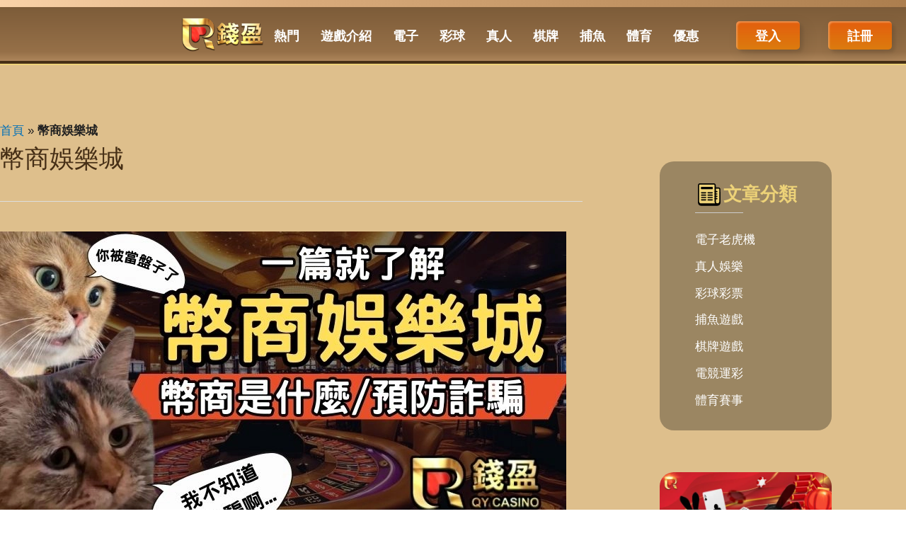

--- FILE ---
content_type: text/html; charset=UTF-8
request_url: https://qywin888.com/tag/%E5%B9%A3%E5%95%86%E5%A8%9B%E6%A8%82%E5%9F%8E/
body_size: 45674
content:
<!DOCTYPE html>
<html lang="zh-TW">
<head>
	
	<!-- Google tag (gtag.js) -->
<script async src="https://www.googletagmanager.com/gtag/js?id=G-DPN5HXQRRQ"></script>
<script>
  window.dataLayer = window.dataLayer || [];
  function gtag(){dataLayer.push(arguments);}
  gtag('js', new Date());

  gtag('config', 'G-DPN5HXQRRQ');
</script>
	
<meta charset="UTF-8">
<meta name="viewport" content="width=device-width, initial-scale=1">
<link rel="profile" href="https://gmpg.org/xfn/11">

<meta name='robots' content='index, follow, max-image-preview:large, max-snippet:-1, max-video-preview:-1' />

	<!-- This site is optimized with the Yoast SEO plugin v21.1 - https://yoast.com/wordpress/plugins/seo/ -->
	<title>幣商娛樂城 | QY錢盈娛樂城－｜每日投注返水最高0.8%、出金保證，玩真人百家樂第一首選</title>
	<link rel="canonical" href="https://qywin888.com/tag/幣商娛樂城/" />
	<meta property="og:locale" content="zh_TW" />
	<meta property="og:type" content="article" />
	<meta property="og:title" content="幣商娛樂城 | QY錢盈娛樂城－｜每日投注返水最高0.8%、出金保證，玩真人百家樂第一首選" />
	<meta property="og:url" content="https://qywin888.com/tag/幣商娛樂城/" />
	<meta property="og:site_name" content="QY錢盈娛樂城－｜每日投注返水最高0.8%、出金保證，玩真人百家樂第一首選" />
	<meta name="twitter:card" content="summary_large_image" />
	<meta name="twitter:site" content="@wangweiqi438" />
	<script type="application/ld+json" class="yoast-schema-graph">{"@context":"https://schema.org","@graph":[{"@type":"CollectionPage","@id":"https://qywin888.com/tag/%e5%b9%a3%e5%95%86%e5%a8%9b%e6%a8%82%e5%9f%8e/","url":"https://qywin888.com/tag/%e5%b9%a3%e5%95%86%e5%a8%9b%e6%a8%82%e5%9f%8e/","name":"幣商娛樂城 | QY錢盈娛樂城－｜每日投注返水最高0.8%、出金保證，玩真人百家樂第一首選","isPartOf":{"@id":"https://qywin888.com/#website"},"primaryImageOfPage":{"@id":"https://qywin888.com/tag/%e5%b9%a3%e5%95%86%e5%a8%9b%e6%a8%82%e5%9f%8e/#primaryimage"},"image":{"@id":"https://qywin888.com/tag/%e5%b9%a3%e5%95%86%e5%a8%9b%e6%a8%82%e5%9f%8e/#primaryimage"},"thumbnailUrl":"https://qywin888.com/wp-content/uploads/2024/06/top-up-gaming.webp","breadcrumb":{"@id":"https://qywin888.com/tag/%e5%b9%a3%e5%95%86%e5%a8%9b%e6%a8%82%e5%9f%8e/#breadcrumb"},"inLanguage":"zh-TW"},{"@type":"ImageObject","inLanguage":"zh-TW","@id":"https://qywin888.com/tag/%e5%b9%a3%e5%95%86%e5%a8%9b%e6%a8%82%e5%9f%8e/#primaryimage","url":"https://qywin888.com/wp-content/uploads/2024/06/top-up-gaming.webp","contentUrl":"https://qywin888.com/wp-content/uploads/2024/06/top-up-gaming.webp","width":800,"height":450},{"@type":"BreadcrumbList","@id":"https://qywin888.com/tag/%e5%b9%a3%e5%95%86%e5%a8%9b%e6%a8%82%e5%9f%8e/#breadcrumb","itemListElement":[{"@type":"ListItem","position":1,"name":"首頁","item":"https://qywin888.com/"},{"@type":"ListItem","position":2,"name":"幣商娛樂城"}]},{"@type":"WebSite","@id":"https://qywin888.com/#website","url":"https://qywin888.com/","name":"QY錢盈娛樂城－官方推薦首存即送500現金｜每日投注返水最高0.8%","description":"錢盈娛樂城2023推薦首選，真人視訊百家樂、slot老虎機、運彩投注、539樂透彩票，24小時真人客服，提供最快的儲值託售流程、最賺錢德州撲克、百家樂！各類博奕遊戲跟娛樂城優惠隨你玩。","publisher":{"@id":"https://qywin888.com/#organization"},"alternateName":"QY錢盈娛樂城","potentialAction":[{"@type":"SearchAction","target":{"@type":"EntryPoint","urlTemplate":"https://qywin888.com/?s={search_term_string}"},"query-input":"required name=search_term_string"}],"inLanguage":"zh-TW"},{"@type":"Organization","@id":"https://qywin888.com/#organization","name":"QY錢盈娛樂城－官方推薦首存即送500現金｜每日投注返水最高0.8%","alternateName":"QY錢盈娛樂城","url":"https://qywin888.com/","logo":{"@type":"ImageObject","inLanguage":"zh-TW","@id":"https://qywin888.com/#/schema/logo/image/","url":"https://qywin888.com/wp-content/uploads/2023/02/qywin_logo-scaled.webp","contentUrl":"https://qywin888.com/wp-content/uploads/2023/02/qywin_logo-scaled.webp","width":2560,"height":1094,"caption":"QY錢盈娛樂城－官方推薦首存即送500現金｜每日投注返水最高0.8%"},"image":{"@id":"https://qywin888.com/#/schema/logo/image/"},"sameAs":["https://www.facebook.com/qywin888","https://twitter.com/wangweiqi438","https://www.youtube.com/channel/UCsd_4VK2L0yNvt6A00FXIqg"]}]}</script>
	<!-- / Yoast SEO plugin. -->


<link rel='dns-prefetch' href='//fonts.googleapis.com' />
<link rel='dns-prefetch' href='//maxcdn.bootstrapcdn.com' />
<link rel="alternate" type="application/rss+xml" title="訂閱《QY錢盈娛樂城－｜每日投注返水最高0.8%、出金保證，玩真人百家樂第一首選》&raquo; 資訊提供" href="https://qywin888.com/feed/" />
<link rel="alternate" type="application/rss+xml" title="訂閱《QY錢盈娛樂城－｜每日投注返水最高0.8%、出金保證，玩真人百家樂第一首選》&raquo; 留言的資訊提供" href="https://qywin888.com/comments/feed/" />
<link rel="alternate" type="application/rss+xml" title="訂閱《QY錢盈娛樂城－｜每日投注返水最高0.8%、出金保證，玩真人百家樂第一首選》&raquo; 標籤〈幣商娛樂城〉的資訊提供" href="https://qywin888.com/tag/%e5%b9%a3%e5%95%86%e5%a8%9b%e6%a8%82%e5%9f%8e/feed/" />
<script>
window._wpemojiSettings = {"baseUrl":"https:\/\/s.w.org\/images\/core\/emoji\/14.0.0\/72x72\/","ext":".png","svgUrl":"https:\/\/s.w.org\/images\/core\/emoji\/14.0.0\/svg\/","svgExt":".svg","source":{"concatemoji":"https:\/\/qywin888.com\/wp-includes\/js\/wp-emoji-release.min.js?ver=6.1.1"}};
/*! This file is auto-generated */
!function(e,a,t){var n,r,o,i=a.createElement("canvas"),p=i.getContext&&i.getContext("2d");function s(e,t){var a=String.fromCharCode,e=(p.clearRect(0,0,i.width,i.height),p.fillText(a.apply(this,e),0,0),i.toDataURL());return p.clearRect(0,0,i.width,i.height),p.fillText(a.apply(this,t),0,0),e===i.toDataURL()}function c(e){var t=a.createElement("script");t.src=e,t.defer=t.type="text/javascript",a.getElementsByTagName("head")[0].appendChild(t)}for(o=Array("flag","emoji"),t.supports={everything:!0,everythingExceptFlag:!0},r=0;r<o.length;r++)t.supports[o[r]]=function(e){if(p&&p.fillText)switch(p.textBaseline="top",p.font="600 32px Arial",e){case"flag":return s([127987,65039,8205,9895,65039],[127987,65039,8203,9895,65039])?!1:!s([55356,56826,55356,56819],[55356,56826,8203,55356,56819])&&!s([55356,57332,56128,56423,56128,56418,56128,56421,56128,56430,56128,56423,56128,56447],[55356,57332,8203,56128,56423,8203,56128,56418,8203,56128,56421,8203,56128,56430,8203,56128,56423,8203,56128,56447]);case"emoji":return!s([129777,127995,8205,129778,127999],[129777,127995,8203,129778,127999])}return!1}(o[r]),t.supports.everything=t.supports.everything&&t.supports[o[r]],"flag"!==o[r]&&(t.supports.everythingExceptFlag=t.supports.everythingExceptFlag&&t.supports[o[r]]);t.supports.everythingExceptFlag=t.supports.everythingExceptFlag&&!t.supports.flag,t.DOMReady=!1,t.readyCallback=function(){t.DOMReady=!0},t.supports.everything||(n=function(){t.readyCallback()},a.addEventListener?(a.addEventListener("DOMContentLoaded",n,!1),e.addEventListener("load",n,!1)):(e.attachEvent("onload",n),a.attachEvent("onreadystatechange",function(){"complete"===a.readyState&&t.readyCallback()})),(e=t.source||{}).concatemoji?c(e.concatemoji):e.wpemoji&&e.twemoji&&(c(e.twemoji),c(e.wpemoji)))}(window,document,window._wpemojiSettings);
</script>
<style>
img.wp-smiley,
img.emoji {
	display: inline !important;
	border: none !important;
	box-shadow: none !important;
	height: 1em !important;
	width: 1em !important;
	margin: 0 0.07em !important;
	vertical-align: -0.1em !important;
	background: none !important;
	padding: 0 !important;
}
</style>
	<link rel='stylesheet' id='astra-theme-css-css' href='https://qywin888.com/wp-content/themes/astra/assets/css/minified/main.min.css?ver=3.9.2' media='all' />
<style id='astra-theme-css-inline-css'>
:root{--ast-container-default-xlg-padding:3em;--ast-container-default-lg-padding:3em;--ast-container-default-slg-padding:2em;--ast-container-default-md-padding:3em;--ast-container-default-sm-padding:3em;--ast-container-default-xs-padding:2.4em;--ast-container-default-xxs-padding:1.8em;}html{font-size:106.25%;}a{color:var(--ast-global-color-0);}a:hover,a:focus{color:var(--ast-global-color-1);}body,button,input,select,textarea,.ast-button,.ast-custom-button{font-family:Helvetica,Verdana,Arial,sans-serif;font-weight:inherit;font-size:17px;font-size:1rem;}blockquote{color:#000000;}p,.entry-content p{margin-bottom:0.5em;}h1,.entry-content h1,h2,.entry-content h2,h3,.entry-content h3,h4,.entry-content h4,h5,.entry-content h5,h6,.entry-content h6,.site-title,.site-title a{font-family:'Yrsa',serif;font-weight:normal;}.site-title{font-size:35px;font-size:2.0588235294118rem;display:none;}header .custom-logo-link img{max-width:117px;}.astra-logo-svg{width:117px;}.ast-archive-description .ast-archive-title{font-size:35px;font-size:2.0588235294118rem;}.site-header .site-description{font-size:15px;font-size:0.88235294117647rem;display:none;}.entry-title{font-size:28px;font-size:1.6470588235294rem;}h1,.entry-content h1{font-size:48px;font-size:2.8235294117647rem;font-weight:normal;font-family:'Yrsa',serif;line-height:1.3;}h2,.entry-content h2{font-size:38px;font-size:2.2352941176471rem;font-weight:normal;font-family:'Yrsa',serif;line-height:1.3;}h3,.entry-content h3{font-size:30px;font-size:1.7647058823529rem;font-weight:normal;font-family:'Yrsa',serif;line-height:1.3;}h4,.entry-content h4{font-size:24px;font-size:1.4117647058824rem;line-height:1.3;font-weight:normal;font-family:'Yrsa',serif;}h5,.entry-content h5{font-size:21px;font-size:1.2352941176471rem;line-height:1.3;font-weight:normal;font-family:'Yrsa',serif;}h6,.entry-content h6{font-size:17px;font-size:1rem;line-height:1.3;font-weight:normal;font-family:'Yrsa',serif;}.ast-single-post .entry-title,.page-title{font-size:30px;font-size:1.7647058823529rem;}::selection{background-color:var(--ast-global-color-0);color:#ffffff;}body,h1,.entry-title a,.entry-content h1,h2,.entry-content h2,h3,.entry-content h3,h4,.entry-content h4,h5,.entry-content h5,h6,.entry-content h6{color:#212121;}.tagcloud a:hover,.tagcloud a:focus,.tagcloud a.current-item{color:#ffffff;border-color:var(--ast-global-color-0);background-color:var(--ast-global-color-0);}input:focus,input[type="text"]:focus,input[type="email"]:focus,input[type="url"]:focus,input[type="password"]:focus,input[type="reset"]:focus,input[type="search"]:focus,textarea:focus{border-color:var(--ast-global-color-0);}input[type="radio"]:checked,input[type=reset],input[type="checkbox"]:checked,input[type="checkbox"]:hover:checked,input[type="checkbox"]:focus:checked,input[type=range]::-webkit-slider-thumb{border-color:var(--ast-global-color-0);background-color:var(--ast-global-color-0);box-shadow:none;}.site-footer a:hover + .post-count,.site-footer a:focus + .post-count{background:var(--ast-global-color-0);border-color:var(--ast-global-color-0);}.single .nav-links .nav-previous,.single .nav-links .nav-next{color:var(--ast-global-color-0);}.entry-meta,.entry-meta *{line-height:1.45;color:var(--ast-global-color-0);}.entry-meta a:hover,.entry-meta a:hover *,.entry-meta a:focus,.entry-meta a:focus *,.page-links > .page-link,.page-links .page-link:hover,.post-navigation a:hover{color:var(--ast-global-color-1);}#cat option,.secondary .calendar_wrap thead a,.secondary .calendar_wrap thead a:visited{color:var(--ast-global-color-0);}.secondary .calendar_wrap #today,.ast-progress-val span{background:var(--ast-global-color-0);}.secondary a:hover + .post-count,.secondary a:focus + .post-count{background:var(--ast-global-color-0);border-color:var(--ast-global-color-0);}.calendar_wrap #today > a{color:#ffffff;}.page-links .page-link,.single .post-navigation a{color:var(--ast-global-color-0);}.ast-archive-title{color:#462f16;}.widget-title{font-size:24px;font-size:1.4117647058824rem;color:#462f16;}#secondary,#secondary button,#secondary input,#secondary select,#secondary textarea{font-size:17px;font-size:1rem;}.ast-single-post .entry-content a,.ast-comment-content a:not(.ast-comment-edit-reply-wrap a){text-decoration:underline;}.ast-single-post .wp-block-button .wp-block-button__link,.ast-single-post .elementor-button-wrapper .elementor-button,.ast-single-post .entry-content .uagb-tab a,.ast-single-post .entry-content .uagb-ifb-cta a,.ast-single-post .entry-content .wp-block-uagb-buttons a,.ast-single-post .entry-content .uabb-module-content a,.ast-single-post .entry-content .uagb-post-grid a,.ast-single-post .entry-content .uagb-timeline a,.ast-single-post .entry-content .uagb-toc__wrap a,.ast-single-post .entry-content .uagb-taxomony-box a,.ast-single-post .entry-content .woocommerce a,.entry-content .wp-block-latest-posts > li > a{text-decoration:none;}.ast-logo-title-inline .site-logo-img{padding-right:1em;}.site-logo-img img{ transition:all 0.2s linear;}#secondary {margin: 4em 0 2.5em;word-break: break-word;line-height: 2;}#secondary li {margin-bottom: 0.75em;}#secondary li:last-child {margin-bottom: 0;}@media (max-width: 768px) {.js_active .ast-plain-container.ast-single-post #secondary {margin-top: 1.5em;}}.ast-separate-container.ast-two-container #secondary .widget {background-color: #fff;padding: 2em;margin-bottom: 2em;}@media (min-width: 993px) {.ast-left-sidebar #secondary {padding-right: 60px;}.ast-right-sidebar #secondary {padding-left: 60px;}}@media (max-width: 993px) {.ast-right-sidebar #secondary {padding-left: 30px;}.ast-left-sidebar #secondary {padding-right: 30px;}}@media (min-width: 993px) {.ast-page-builder-template.ast-left-sidebar #secondary {padding-left: 60px;}.ast-page-builder-template.ast-right-sidebar #secondary {padding-right: 60px;}}@media (max-width: 993px) {.ast-page-builder-template.ast-right-sidebar #secondary {padding-right: 30px;}.ast-page-builder-template.ast-left-sidebar #secondary {padding-left: 30px;}}@media (max-width:921px){#ast-desktop-header{display:none;}}@media (min-width:921px){#ast-mobile-header{display:none;}}.wp-block-buttons.aligncenter{justify-content:center;}.ast-left-sidebar.ast-single-post #primary,.ast-right-sidebar.ast-single-post #primary,.ast-separate-container.ast-single-post.ast-right-sidebar #primary,.ast-separate-container.ast-single-post.ast-left-sidebar #primary,.ast-separate-container.ast-single-post #primary{padding-left:10%;}@media (max-width:921px){.ast-separate-container.ast-single-post.ast-right-sidebar #primary,.ast-separate-container.ast-single-post.ast-left-sidebar #primary,.ast-separate-container.ast-single-post #primary,.ast-plain-container #primary{margin-top:10px;margin-bottom:10px;}.ast-left-sidebar #primary,.ast-right-sidebar #primary,.ast-separate-container.ast-single-post.ast-right-sidebar #primary,.ast-separate-container.ast-single-post.ast-left-sidebar #primary,.ast-separate-container #primary{padding-left:10px;padding-right:10px;}.ast-separate-container.ast-single-post.ast-right-sidebar #primary,.ast-separate-container.ast-single-post.ast-left-sidebar #primary,.ast-separate-container.ast-single-post #primary,.ast-plain-container.ast-single-post #primary{margin-top:10px;margin-bottom:10px;}.ast-left-sidebar.ast-single-post #primary,.ast-right-sidebar.ast-single-post #primary,.ast-separate-container.ast-single-post.ast-right-sidebar #primary,.ast-separate-container.ast-single-post.ast-left-sidebar #primary,.ast-separate-container.ast-single-post #primary{padding-left:10px;padding-right:10px;}}@media (max-width:921px){.ast-separate-container.ast-single-post.ast-right-sidebar #primary,.ast-separate-container.ast-single-post.ast-left-sidebar #primary,.ast-separate-container.ast-single-post #primary,.ast-plain-container.ast-single-post #primary{margin-top:5px;margin-bottom:5px;}.ast-left-sidebar.ast-single-post #primary,.ast-right-sidebar.ast-single-post #primary,.ast-separate-container.ast-single-post.ast-right-sidebar #primary,.ast-separate-container.ast-single-post.ast-left-sidebar #primary,.ast-separate-container.ast-single-post #primary{padding-left:5px;padding-right:5px;}}@media (max-width:921px){.ast-separate-container #primary{padding-top:0;}}@media (max-width:544px){.ast-separate-container #primary{padding-top:0;}}@media (max-width:921px){.ast-separate-container #primary{padding-bottom:0;}}@media (max-width:544px){.ast-separate-container #primary{padding-bottom:0;}}.wp-block-button.is-style-outline .wp-block-button__link{border-color:var(--ast-global-color-0);border-top-width:1px;border-right-width:1px;border-bottom-width:1px;border-left-width:1px;}.wp-block-button.is-style-outline > .wp-block-button__link:not(.has-text-color),.wp-block-button.wp-block-button__link.is-style-outline:not(.has-text-color){color:var(--ast-global-color-0);}.wp-block-button.is-style-outline .wp-block-button__link:hover,.wp-block-button.is-style-outline .wp-block-button__link:focus{color:#ffffff !important;background-color:var(--ast-global-color-1);border-color:var(--ast-global-color-1);}.post-page-numbers.current .page-link,.ast-pagination .page-numbers.current{color:#ffffff;border-color:var(--ast-global-color-0);background-color:var(--ast-global-color-0);border-radius:2px;}.wp-block-button.is-style-outline .wp-block-button__link{border-top-width:1px;border-right-width:1px;border-bottom-width:1px;border-left-width:1px;}h1.widget-title{font-weight:normal;}h2.widget-title{font-weight:normal;}h3.widget-title{font-weight:normal;}#page{display:flex;flex-direction:column;min-height:100vh;}.ast-404-layout-1 h1.page-title{color:var(--ast-global-color-2);}.single .post-navigation a{line-height:1em;height:inherit;}.error-404 .page-sub-title{font-size:1.5rem;font-weight:inherit;}.search .site-content .content-area .search-form{margin-bottom:0;}#page .site-content{flex-grow:1;}.widget{margin-bottom:3.5em;}#secondary li{line-height:1.5em;}#secondary .wp-block-group h2{margin-bottom:0.7em;}#secondary h2{font-size:1.7rem;}.ast-separate-container .ast-article-post,.ast-separate-container .ast-article-single,.ast-separate-container .ast-comment-list li.depth-1,.ast-separate-container .comment-respond{padding:3em;}.ast-separate-container .ast-comment-list li.depth-1,.hentry{margin-bottom:2em;}.ast-separate-container .ast-archive-description,.ast-separate-container .ast-author-box{background-color:var(--ast-global-color-5);border-bottom:1px solid var(--ast-border-color);}.ast-separate-container .comments-title{padding:2em 2em 0 2em;}.ast-page-builder-template .comment-form-textarea,.ast-comment-formwrap .ast-grid-common-col{padding:0;}.ast-comment-formwrap{padding:0 20px;display:inline-flex;column-gap:20px;}.archive.ast-page-builder-template .entry-header{margin-top:2em;}.ast-page-builder-template .ast-comment-formwrap{width:100%;}.entry-title{margin-bottom:0.5em;}.ast-archive-description .ast-archive-title{margin-bottom:10px;text-transform:capitalize;}.ast-archive-description p{font-size:inherit;font-weight:inherit;line-height:inherit;}@media (min-width:921px){.ast-left-sidebar.ast-page-builder-template #secondary,.archive.ast-right-sidebar.ast-page-builder-template .site-main{padding-left:20px;padding-right:20px;}}@media (max-width:544px){.ast-comment-formwrap.ast-row{column-gap:10px;}}@media (min-width:1201px){.ast-separate-container .ast-article-post,.ast-separate-container .ast-article-single,.ast-separate-container .ast-archive-description,.ast-separate-container .ast-author-box,.ast-separate-container .ast-404-layout-1,.ast-separate-container .no-results{padding:3em;}}@media (max-width:921px){.ast-separate-container #primary,.ast-separate-container #secondary{padding:1.5em 0;}#primary,#secondary{padding:1.5em 0;margin:0;}.ast-left-sidebar #content > .ast-container{display:flex;flex-direction:column-reverse;width:100%;}}@media (max-width:921px){#secondary.secondary{padding-top:0;}.ast-separate-container.ast-right-sidebar #secondary{padding-left:1em;padding-right:1em;}.ast-separate-container.ast-two-container #secondary{padding-left:0;padding-right:0;}.ast-page-builder-template .entry-header #secondary,.ast-page-builder-template #secondary{margin-top:1.5em;}}@media (max-width:921px){.ast-right-sidebar #primary{padding-right:0;}.ast-page-builder-template.ast-left-sidebar #secondary,.ast-page-builder-template.ast-right-sidebar #secondary{padding-right:20px;padding-left:20px;}.ast-right-sidebar #secondary,.ast-left-sidebar #primary{padding-left:0;}.ast-left-sidebar #secondary{padding-right:0;}}@media (min-width:922px){.ast-separate-container.ast-right-sidebar #primary,.ast-separate-container.ast-left-sidebar #primary{border:0;}.search-no-results.ast-separate-container #primary{margin-bottom:4em;}}@media (min-width:922px){.ast-right-sidebar #primary{border-right:1px solid var(--ast-border-color);}.ast-left-sidebar #primary{border-left:1px solid var(--ast-border-color);}.ast-right-sidebar #secondary{border-left:1px solid var(--ast-border-color);margin-left:-1px;}.ast-left-sidebar #secondary{border-right:1px solid var(--ast-border-color);margin-right:-1px;}.ast-separate-container.ast-two-container.ast-right-sidebar #secondary{padding-left:30px;padding-right:0;}.ast-separate-container.ast-two-container.ast-left-sidebar #secondary{padding-right:30px;padding-left:0;}.ast-separate-container.ast-right-sidebar #secondary,.ast-separate-container.ast-left-sidebar #secondary{border:0;margin-left:auto;margin-right:auto;}.ast-separate-container.ast-two-container #secondary .widget:last-child{margin-bottom:0;}}.wp-block-button .wp-block-button__link{color:var(--ast-global-color-0);}.wp-block-button .wp-block-button__link:hover,.wp-block-button .wp-block-button__link:focus{color:#ffffff;background-color:var(--ast-global-color-1);border-color:var(--ast-global-color-1);}.elementor-widget-heading h1.elementor-heading-title{line-height:1.3;}.elementor-widget-heading h2.elementor-heading-title{line-height:1.3;}.elementor-widget-heading h3.elementor-heading-title{line-height:1.3;}.elementor-widget-heading h4.elementor-heading-title{line-height:1.3;}.elementor-widget-heading h5.elementor-heading-title{line-height:1.3;}.elementor-widget-heading h6.elementor-heading-title{line-height:1.3;}.wp-block-button .wp-block-button__link,.wp-block-search .wp-block-search__button,body .wp-block-file .wp-block-file__button{border-style:solid;border-top-width:1px;border-right-width:1px;border-left-width:1px;border-bottom-width:1px;border-color:var(--ast-global-color-0);background-color:transparent;color:var(--ast-global-color-0);font-family:inherit;font-weight:inherit;line-height:1;border-radius:30px;padding-top:10px;padding-right:20px;padding-bottom:10px;padding-left:20px;}.menu-toggle,button,.ast-button,.ast-custom-button,.button,input#submit,input[type="button"],input[type="submit"],input[type="reset"],form[CLASS*="wp-block-search__"].wp-block-search .wp-block-search__inside-wrapper .wp-block-search__button,body .wp-block-file .wp-block-file__button,.search .search-submit{border-style:solid;border-top-width:1px;border-right-width:1px;border-left-width:1px;border-bottom-width:1px;color:var(--ast-global-color-0);border-color:var(--ast-global-color-0);background-color:transparent;border-radius:30px;padding-top:10px;padding-right:20px;padding-bottom:10px;padding-left:20px;font-family:inherit;font-weight:inherit;line-height:1;}button:focus,.menu-toggle:hover,button:hover,.ast-button:hover,.ast-custom-button:hover .button:hover,.ast-custom-button:hover ,input[type=reset]:hover,input[type=reset]:focus,input#submit:hover,input#submit:focus,input[type="button"]:hover,input[type="button"]:focus,input[type="submit"]:hover,input[type="submit"]:focus,form[CLASS*="wp-block-search__"].wp-block-search .wp-block-search__inside-wrapper .wp-block-search__button:hover,form[CLASS*="wp-block-search__"].wp-block-search .wp-block-search__inside-wrapper .wp-block-search__button:focus,body .wp-block-file .wp-block-file__button:hover,body .wp-block-file .wp-block-file__button:focus{color:#ffffff;background-color:var(--ast-global-color-1);border-color:var(--ast-global-color-1);}form[CLASS*="wp-block-search__"].wp-block-search .wp-block-search__inside-wrapper .wp-block-search__button.has-icon{padding-top:calc(10px - 3px);padding-right:calc(20px - 3px);padding-bottom:calc(10px - 3px);padding-left:calc(20px - 3px);}@media (min-width:544px){.ast-container{max-width:100%;}}@media (max-width:544px){.ast-separate-container .ast-article-post,.ast-separate-container .ast-article-single,.ast-separate-container .comments-title,.ast-separate-container .ast-archive-description{padding:1.5em 1em;}.ast-separate-container #content .ast-container{padding-left:0.54em;padding-right:0.54em;}.ast-separate-container .ast-comment-list li.depth-1{padding:1.5em 1em;margin-bottom:1.5em;}.ast-separate-container .ast-comment-list .bypostauthor{padding:.5em;}.ast-search-menu-icon.ast-dropdown-active .search-field{width:170px;}.ast-separate-container #secondary{padding-top:0;}.ast-separate-container.ast-two-container #secondary .widget{margin-bottom:1.5em;padding-left:1em;padding-right:1em;}}@media (max-width:921px){.ast-mobile-header-stack .main-header-bar .ast-search-menu-icon{display:inline-block;}.ast-header-break-point.ast-header-custom-item-outside .ast-mobile-header-stack .main-header-bar .ast-search-icon{margin:0;}.ast-comment-avatar-wrap img{max-width:2.5em;}.ast-separate-container .ast-comment-list li.depth-1{padding:1.5em 2.14em;}.ast-separate-container .comment-respond{padding:2em 2.14em;}.ast-comment-meta{padding:0 1.8888em 1.3333em;}}.ast-separate-container{background-color:#debf8c;;background-image:none;;}@media (max-width:921px){.widget-title{font-size:24px;font-size:1.4117647058824rem;}body,button,input,select,textarea,.ast-button,.ast-custom-button{font-size:17px;font-size:1rem;}#secondary,#secondary button,#secondary input,#secondary select,#secondary textarea{font-size:17px;font-size:1rem;}.site-title{display:none;}.ast-archive-description .ast-archive-title{font-size:40px;}.site-header .site-description{display:none;}.entry-title{font-size:30px;}h1,.entry-content h1{font-size:40px;}h2,.entry-content h2{font-size:32px;}h3,.entry-content h3{font-size:26px;}h4,.entry-content h4{font-size:20px;font-size:1.1764705882353rem;}h5,.entry-content h5{font-size:17px;font-size:1rem;}h6,.entry-content h6{font-size:15px;font-size:0.88235294117647rem;}.ast-single-post .entry-title,.page-title{font-size:30px;}body,.ast-separate-container{background-color:#debf8c;;background-image:none;;}}@media (max-width:544px){.widget-title{font-size:24px;font-size:1.4117647058824rem;}body,button,input,select,textarea,.ast-button,.ast-custom-button{font-size:17px;font-size:1rem;}#secondary,#secondary button,#secondary input,#secondary select,#secondary textarea{font-size:17px;font-size:1rem;}.site-title{display:none;}.ast-archive-description .ast-archive-title{font-size:40px;}.site-header .site-description{display:none;}.entry-title{font-size:30px;}h1,.entry-content h1{font-size:36px;}h2,.entry-content h2{font-size:28px;}h3,.entry-content h3{font-size:22px;}h4,.entry-content h4{font-size:18px;font-size:1.0588235294118rem;}h5,.entry-content h5{font-size:15px;font-size:0.88235294117647rem;}h6,.entry-content h6{font-size:14px;font-size:0.82352941176471rem;}.ast-single-post .entry-title,.page-title{font-size:30px;}header .custom-logo-link img,.ast-header-break-point .site-branding img,.ast-header-break-point .custom-logo-link img{max-width:105px;}.astra-logo-svg{width:105px;}.ast-header-break-point .site-logo-img .custom-mobile-logo-link img{max-width:105px;}body,.ast-separate-container{background-color:#debf8c;;background-image:none;;}}@media (max-width:544px){html{font-size:106.25%;}}@media (min-width:922px){.ast-container{max-width:1840px;}}@media (min-width:922px){.site-content .ast-container{display:flex;}}@media (max-width:921px){.site-content .ast-container{flex-direction:column;}}@media (min-width:922px){.blog .site-content > .ast-container,.archive .site-content > .ast-container,.search .site-content > .ast-container{max-width:1920px;}}@media (min-width:922px){.single-post .site-content > .ast-container{max-width:1800px;}}@media (min-width:922px){.main-header-menu .sub-menu .menu-item.ast-left-align-sub-menu:hover > .sub-menu,.main-header-menu .sub-menu .menu-item.ast-left-align-sub-menu.focus > .sub-menu{margin-left:-0px;}}blockquote,cite {font-style: initial;}.wp-block-file {display: flex;align-items: center;flex-wrap: wrap;justify-content: space-between;}.wp-block-pullquote {border: none;}.wp-block-pullquote blockquote::before {content: "\201D";font-family: "Helvetica",sans-serif;display: flex;transform: rotate( 180deg );font-size: 6rem;font-style: normal;line-height: 1;font-weight: bold;align-items: center;justify-content: center;}.has-text-align-right > blockquote::before {justify-content: flex-start;}.has-text-align-left > blockquote::before {justify-content: flex-end;}figure.wp-block-pullquote.is-style-solid-color blockquote {max-width: 100%;text-align: inherit;}html body {--wp--custom--ast-default-block-top-padding: 3em;--wp--custom--ast-default-block-right-padding: 3em;--wp--custom--ast-default-block-bottom-padding: 3em;--wp--custom--ast-default-block-left-padding: 3em;--wp--custom--ast-container-width: 1800px;--wp--custom--ast-content-width-size: 1800px;--wp--custom--ast-wide-width-size: calc(1800px + var(--wp--custom--ast-default-block-left-padding) + var(--wp--custom--ast-default-block-right-padding));}@media(max-width: 921px) {html body {--wp--custom--ast-default-block-top-padding: 3em;--wp--custom--ast-default-block-right-padding: 2em;--wp--custom--ast-default-block-bottom-padding: 3em;--wp--custom--ast-default-block-left-padding: 2em;}}@media(max-width: 544px) {html body {--wp--custom--ast-default-block-top-padding: 3em;--wp--custom--ast-default-block-right-padding: 1.5em;--wp--custom--ast-default-block-bottom-padding: 3em;--wp--custom--ast-default-block-left-padding: 1.5em;}}.entry-content > .wp-block-group,.entry-content > .wp-block-cover,.entry-content > .wp-block-columns {padding-top: var(--wp--custom--ast-default-block-top-padding);padding-right: var(--wp--custom--ast-default-block-right-padding);padding-bottom: var(--wp--custom--ast-default-block-bottom-padding);padding-left: var(--wp--custom--ast-default-block-left-padding);}.ast-plain-container.ast-no-sidebar .entry-content > .alignfull,.ast-page-builder-template .ast-no-sidebar .entry-content > .alignfull {margin-left: calc( -50vw + 50%);margin-right: calc( -50vw + 50%);max-width: 100vw;width: 100vw;}.ast-plain-container.ast-no-sidebar .entry-content .alignfull .alignfull,.ast-page-builder-template.ast-no-sidebar .entry-content .alignfull .alignfull,.ast-plain-container.ast-no-sidebar .entry-content .alignfull .alignwide,.ast-page-builder-template.ast-no-sidebar .entry-content .alignfull .alignwide,.ast-plain-container.ast-no-sidebar .entry-content .alignwide .alignfull,.ast-page-builder-template.ast-no-sidebar .entry-content .alignwide .alignfull,.ast-plain-container.ast-no-sidebar .entry-content .alignwide .alignwide,.ast-page-builder-template.ast-no-sidebar .entry-content .alignwide .alignwide,.ast-plain-container.ast-no-sidebar .entry-content .wp-block-column .alignfull,.ast-page-builder-template.ast-no-sidebar .entry-content .wp-block-column .alignfull,.ast-plain-container.ast-no-sidebar .entry-content .wp-block-column .alignwide,.ast-page-builder-template.ast-no-sidebar .entry-content .wp-block-column .alignwide {margin-left: auto;margin-right: auto;width: 100%;}[ast-blocks-layout] .wp-block-separator:not(.is-style-dots) {height: 0;}[ast-blocks-layout] .wp-block-separator {margin: 20px auto;}[ast-blocks-layout] .wp-block-separator:not(.is-style-wide):not(.is-style-dots) {max-width: 100px;}[ast-blocks-layout] .wp-block-separator.has-background {padding: 0;}.entry-content[ast-blocks-layout] > * {max-width: var(--wp--custom--ast-content-width-size);margin-left: auto;margin-right: auto;}.entry-content[ast-blocks-layout] > .alignwide {max-width: var(--wp--custom--ast-wide-width-size);}.entry-content[ast-blocks-layout] .alignfull {max-width: none;}.entry-content .wp-block-columns {margin-bottom: 0;}blockquote {margin: 1.5em;border: none;}.wp-block-quote:not(.has-text-align-right):not(.has-text-align-center) {border-left: 5px solid rgba(0,0,0,0.05);}.has-text-align-right > blockquote,blockquote.has-text-align-right {border-right: 5px solid rgba(0,0,0,0.05);}.has-text-align-left > blockquote,blockquote.has-text-align-left {border-left: 5px solid rgba(0,0,0,0.05);}.wp-block-site-tagline,.wp-block-latest-posts .read-more {margin-top: 15px;}.wp-block-loginout p label {display: block;}.wp-block-loginout p:not(.login-remember):not(.login-submit) input {width: 100%;}.wp-block-loginout input:focus {border-color: transparent;}.wp-block-loginout input:focus {outline: thin dotted;}.entry-content .wp-block-media-text .wp-block-media-text__content {padding: 0 0 0 8%;}.entry-content .wp-block-media-text.has-media-on-the-right .wp-block-media-text__content {padding: 0 8% 0 0;}.entry-content .wp-block-media-text.has-background .wp-block-media-text__content {padding: 8%;}.entry-content .wp-block-cover:not([class*="background-color"]) .wp-block-cover__inner-container,.entry-content .wp-block-cover:not([class*="background-color"]) .wp-block-cover-image-text,.entry-content .wp-block-cover:not([class*="background-color"]) .wp-block-cover-text,.entry-content .wp-block-cover-image:not([class*="background-color"]) .wp-block-cover__inner-container,.entry-content .wp-block-cover-image:not([class*="background-color"]) .wp-block-cover-image-text,.entry-content .wp-block-cover-image:not([class*="background-color"]) .wp-block-cover-text {color: var(--ast-global-color-5);}.wp-block-loginout .login-remember input {width: 1.1rem;height: 1.1rem;margin: 0 5px 4px 0;vertical-align: middle;}.wp-block-latest-posts > li > *:first-child,.wp-block-latest-posts:not(.is-grid) > li:first-child {margin-top: 0;}.wp-block-search__inside-wrapper .wp-block-search__input {padding: 0 10px;color: var(--ast-global-color-3);background: var(--ast-global-color-5);border-color: var(--ast-border-color);}.wp-block-latest-posts .read-more {margin-bottom: 1.5em;}.wp-block-search__no-button .wp-block-search__inside-wrapper .wp-block-search__input {padding-top: 5px;padding-bottom: 5px;}.wp-block-latest-posts .wp-block-latest-posts__post-date,.wp-block-latest-posts .wp-block-latest-posts__post-author {font-size: 1rem;}.wp-block-latest-posts > li > *,.wp-block-latest-posts:not(.is-grid) > li {margin-top: 12px;margin-bottom: 12px;}.ast-page-builder-template .entry-content[ast-blocks-layout] > *,.ast-page-builder-template .entry-content[ast-blocks-layout] > .alignfull > * {max-width: none;}.ast-page-builder-template .entry-content[ast-blocks-layout] > .alignwide > * {max-width: var(--wp--custom--ast-wide-width-size);}.ast-page-builder-template .entry-content[ast-blocks-layout] > .inherit-container-width > *,.ast-page-builder-template .entry-content[ast-blocks-layout] > * > *,.entry-content[ast-blocks-layout] > .wp-block-cover .wp-block-cover__inner-container {max-width: var(--wp--custom--ast-content-width-size);margin-left: auto;margin-right: auto;}.entry-content[ast-blocks-layout] .wp-block-cover:not(.alignleft):not(.alignright) {width: auto;}@media(max-width: 1200px) {.ast-separate-container .entry-content > .alignfull,.ast-separate-container .entry-content[ast-blocks-layout] > .alignwide,.ast-plain-container .entry-content[ast-blocks-layout] > .alignwide,.ast-plain-container .entry-content .alignfull {margin-left: calc(-1 * min(var(--ast-container-default-xlg-padding),20px)) ;margin-right: calc(-1 * min(var(--ast-container-default-xlg-padding),20px));}}@media(min-width: 1201px) {.ast-separate-container .entry-content > .alignfull {margin-left: calc(-1 * var(--ast-container-default-xlg-padding) );margin-right: calc(-1 * var(--ast-container-default-xlg-padding) );}.ast-separate-container .entry-content[ast-blocks-layout] > .alignwide,.ast-plain-container .entry-content[ast-blocks-layout] > .alignwide {margin-left: calc(-1 * var(--wp--custom--ast-default-block-left-padding) );margin-right: calc(-1 * var(--wp--custom--ast-default-block-right-padding) );}}@media(min-width: 921px) {.ast-separate-container .entry-content .wp-block-group.alignwide:not(.inherit-container-width) > :where(:not(.alignleft):not(.alignright)),.ast-plain-container .entry-content .wp-block-group.alignwide:not(.inherit-container-width) > :where(:not(.alignleft):not(.alignright)) {max-width: calc( var(--wp--custom--ast-content-width-size) + 80px );}.ast-plain-container.ast-right-sidebar .entry-content[ast-blocks-layout] .alignfull,.ast-plain-container.ast-left-sidebar .entry-content[ast-blocks-layout] .alignfull {margin-left: -60px;margin-right: -60px;}}@media(min-width: 544px) {.entry-content > .alignleft {margin-right: 20px;}.entry-content > .alignright {margin-left: 20px;}}@media (max-width:544px){.wp-block-columns .wp-block-column:not(:last-child){margin-bottom:20px;}.wp-block-latest-posts{margin:0;}}@media( max-width: 600px ) {.entry-content .wp-block-media-text .wp-block-media-text__content,.entry-content .wp-block-media-text.has-media-on-the-right .wp-block-media-text__content {padding: 8% 0 0;}.entry-content .wp-block-media-text.has-background .wp-block-media-text__content {padding: 8%;}}:root .has-ast-global-color-0-color{color:var(--ast-global-color-0);}:root .has-ast-global-color-0-background-color{background-color:var(--ast-global-color-0);}:root .wp-block-button .has-ast-global-color-0-color{color:var(--ast-global-color-0);}:root .wp-block-button .has-ast-global-color-0-background-color{background-color:var(--ast-global-color-0);}:root .has-ast-global-color-1-color{color:var(--ast-global-color-1);}:root .has-ast-global-color-1-background-color{background-color:var(--ast-global-color-1);}:root .wp-block-button .has-ast-global-color-1-color{color:var(--ast-global-color-1);}:root .wp-block-button .has-ast-global-color-1-background-color{background-color:var(--ast-global-color-1);}:root .has-ast-global-color-2-color{color:var(--ast-global-color-2);}:root .has-ast-global-color-2-background-color{background-color:var(--ast-global-color-2);}:root .wp-block-button .has-ast-global-color-2-color{color:var(--ast-global-color-2);}:root .wp-block-button .has-ast-global-color-2-background-color{background-color:var(--ast-global-color-2);}:root .has-ast-global-color-3-color{color:var(--ast-global-color-3);}:root .has-ast-global-color-3-background-color{background-color:var(--ast-global-color-3);}:root .wp-block-button .has-ast-global-color-3-color{color:var(--ast-global-color-3);}:root .wp-block-button .has-ast-global-color-3-background-color{background-color:var(--ast-global-color-3);}:root .has-ast-global-color-4-color{color:var(--ast-global-color-4);}:root .has-ast-global-color-4-background-color{background-color:var(--ast-global-color-4);}:root .wp-block-button .has-ast-global-color-4-color{color:var(--ast-global-color-4);}:root .wp-block-button .has-ast-global-color-4-background-color{background-color:var(--ast-global-color-4);}:root .has-ast-global-color-5-color{color:var(--ast-global-color-5);}:root .has-ast-global-color-5-background-color{background-color:var(--ast-global-color-5);}:root .wp-block-button .has-ast-global-color-5-color{color:var(--ast-global-color-5);}:root .wp-block-button .has-ast-global-color-5-background-color{background-color:var(--ast-global-color-5);}:root .has-ast-global-color-6-color{color:var(--ast-global-color-6);}:root .has-ast-global-color-6-background-color{background-color:var(--ast-global-color-6);}:root .wp-block-button .has-ast-global-color-6-color{color:var(--ast-global-color-6);}:root .wp-block-button .has-ast-global-color-6-background-color{background-color:var(--ast-global-color-6);}:root .has-ast-global-color-7-color{color:var(--ast-global-color-7);}:root .has-ast-global-color-7-background-color{background-color:var(--ast-global-color-7);}:root .wp-block-button .has-ast-global-color-7-color{color:var(--ast-global-color-7);}:root .wp-block-button .has-ast-global-color-7-background-color{background-color:var(--ast-global-color-7);}:root .has-ast-global-color-8-color{color:var(--ast-global-color-8);}:root .has-ast-global-color-8-background-color{background-color:var(--ast-global-color-8);}:root .wp-block-button .has-ast-global-color-8-color{color:var(--ast-global-color-8);}:root .wp-block-button .has-ast-global-color-8-background-color{background-color:var(--ast-global-color-8);}:root{--ast-global-color-0:#0170B9;--ast-global-color-1:#3a3a3a;--ast-global-color-2:#3a3a3a;--ast-global-color-3:#4B4F58;--ast-global-color-4:#F5F5F5;--ast-global-color-5:#FFFFFF;--ast-global-color-6:#E5E5E5;--ast-global-color-7:#424242;--ast-global-color-8:#000000;}:root {--ast-border-color : #dddddd;}.ast-breadcrumbs .trail-browse,.ast-breadcrumbs .trail-items,.ast-breadcrumbs .trail-items li{display:inline-block;margin:0;padding:0;border:none;background:inherit;text-indent:0;}.ast-breadcrumbs .trail-browse{font-size:inherit;font-style:inherit;font-weight:inherit;color:inherit;}.ast-breadcrumbs .trail-items{list-style:none;}.trail-items li::after{padding:0 0.3em;content:"\00bb";}.trail-items li:last-of-type::after{display:none;}.trail-items li::after{content:"\00BB";}.ast-breadcrumbs-wrapper a,.ast-breadcrumbs-wrapper .breadcrumb_last,.ast-breadcrumbs-wrapper span{font-family:inherit;font-weight:inherit;}.ast-breadcrumbs-wrapper #ast-breadcrumbs-yoast,.ast-breadcrumbs-wrapper .breadcrumbs,.ast-breadcrumbs-wrapper .rank-math-breadcrumb,.ast-breadcrumbs-inner nav{padding-top:5px;padding-bottom:10px;}@media (max-width:921px){.ast-breadcrumbs-wrapper #ast-breadcrumbs-yoast,.ast-breadcrumbs-wrapper .breadcrumbs,.ast-breadcrumbs-wrapper .rank-math-breadcrumb,.ast-breadcrumbs-inner nav{padding-top:5px;padding-bottom:10px;}}@media (max-width:544px){.ast-breadcrumbs-wrapper #ast-breadcrumbs-yoast,.ast-breadcrumbs-wrapper .breadcrumbs,.ast-breadcrumbs-wrapper .rank-math-breadcrumb,.ast-breadcrumbs-inner nav{padding-top:5px;padding-bottom:10px;}}.ast-default-menu-enable.ast-main-header-nav-open.ast-header-break-point .main-header-bar.ast-header-breadcrumb,.ast-main-header-nav-open .main-header-bar.ast-header-breadcrumb{padding-top:1em;padding-bottom:1em;}.ast-header-break-point .main-header-bar.ast-header-breadcrumb{border-bottom-width:1px;border-bottom-color:#eaeaea;border-bottom-style:solid;}.ast-breadcrumbs-wrapper{line-height:1.4;}.ast-breadcrumbs-wrapper .rank-math-breadcrumb p{margin-bottom:0px;}.ast-breadcrumbs-wrapper{display:block;width:100%;}h1,.entry-content h1,h2,.entry-content h2,h3,.entry-content h3,h4,.entry-content h4,h5,.entry-content h5,h6,.entry-content h6{color:#462f16;}.entry-title a{color:#462f16;}@media (max-width:921px){.ast-builder-grid-row-container.ast-builder-grid-row-tablet-3-firstrow .ast-builder-grid-row > *:first-child,.ast-builder-grid-row-container.ast-builder-grid-row-tablet-3-lastrow .ast-builder-grid-row > *:last-child{grid-column:1 / -1;}}@media (max-width:544px){.ast-builder-grid-row-container.ast-builder-grid-row-mobile-3-firstrow .ast-builder-grid-row > *:first-child,.ast-builder-grid-row-container.ast-builder-grid-row-mobile-3-lastrow .ast-builder-grid-row > *:last-child{grid-column:1 / -1;}}.ast-builder-layout-element[data-section="title_tagline"]{display:flex;}@media (max-width:921px){.ast-header-break-point .ast-builder-layout-element[data-section="title_tagline"]{display:flex;}}@media (max-width:544px){.ast-header-break-point .ast-builder-layout-element[data-section="title_tagline"]{display:flex;}}.ast-desktop .ast-menu-hover-style-underline > .menu-item > .menu-link:before,.ast-desktop .ast-menu-hover-style-overline > .menu-item > .menu-link:before {content: "";position: absolute;width: 100%;right: 50%;height: 1px;background-color: transparent;transform: scale(0,0) translate(-50%,0);transition: transform .3s ease-in-out,color .0s ease-in-out;}.ast-desktop .ast-menu-hover-style-underline > .menu-item:hover > .menu-link:before,.ast-desktop .ast-menu-hover-style-overline > .menu-item:hover > .menu-link:before {width: calc(100% - 1.2em);background-color: currentColor;transform: scale(1,1) translate(50%,0);}.ast-desktop .ast-menu-hover-style-underline > .menu-item > .menu-link:before {bottom: 0;}.ast-desktop .ast-menu-hover-style-overline > .menu-item > .menu-link:before {top: 0;}.ast-desktop .ast-menu-hover-style-zoom > .menu-item > .menu-link:hover {transition: all .3s ease;transform: scale(1.2);}.ast-builder-html-element img.alignnone{display:inline-block;}.ast-builder-html-element p:first-child{margin-top:0;}.ast-builder-html-element p:last-child{margin-bottom:0;}.ast-header-break-point .main-header-bar .ast-builder-html-element{line-height:1.85714285714286;}.ast-header-html-1 .ast-builder-html-element{font-size:15px;font-size:0.88235294117647rem;}.ast-header-html-1{margin-left:-20px;}.ast-header-html-1{font-size:15px;font-size:0.88235294117647rem;}.ast-header-html-1{display:flex;}@media (max-width:921px){.ast-header-break-point .ast-header-html-1{display:flex;}}@media (max-width:544px){.ast-header-break-point .ast-header-html-1{display:flex;}}.ast-header-html-2 .ast-builder-html-element{font-size:15px;font-size:0.88235294117647rem;}.ast-header-html-2{font-size:15px;font-size:0.88235294117647rem;}.ast-header-html-2{display:flex;}@media (max-width:921px){.ast-header-break-point .ast-header-html-2{display:flex;}}@media (max-width:544px){.ast-header-break-point .ast-header-html-2{display:flex;}}.site-below-footer-wrap{padding-top:20px;padding-bottom:20px;}.site-below-footer-wrap[data-section="section-below-footer-builder"]{background-image:linear-gradient(0deg,rgb(0,0,0) 0%,rgb(30,16,66) 100%);;min-height:80px;}.site-below-footer-wrap[data-section="section-below-footer-builder"] .ast-builder-grid-row{max-width:1800px;margin-left:auto;margin-right:auto;}.site-below-footer-wrap[data-section="section-below-footer-builder"] .ast-builder-grid-row,.site-below-footer-wrap[data-section="section-below-footer-builder"] .site-footer-section{align-items:flex-start;}.site-below-footer-wrap[data-section="section-below-footer-builder"].ast-footer-row-inline .site-footer-section{display:flex;margin-bottom:0;}.ast-builder-grid-row-full .ast-builder-grid-row{grid-template-columns:1fr;}@media (max-width:921px){.site-below-footer-wrap[data-section="section-below-footer-builder"].ast-footer-row-tablet-inline .site-footer-section{display:flex;margin-bottom:0;}.site-below-footer-wrap[data-section="section-below-footer-builder"].ast-footer-row-tablet-stack .site-footer-section{display:block;margin-bottom:10px;}.ast-builder-grid-row-container.ast-builder-grid-row-tablet-full .ast-builder-grid-row{grid-template-columns:1fr;}}@media (max-width:544px){.site-below-footer-wrap[data-section="section-below-footer-builder"].ast-footer-row-mobile-inline .site-footer-section{display:flex;margin-bottom:0;}.site-below-footer-wrap[data-section="section-below-footer-builder"].ast-footer-row-mobile-stack .site-footer-section{display:block;margin-bottom:10px;}.ast-builder-grid-row-container.ast-builder-grid-row-mobile-full .ast-builder-grid-row{grid-template-columns:1fr;}}.site-below-footer-wrap[data-section="section-below-footer-builder"]{display:grid;}@media (max-width:921px){.ast-header-break-point .site-below-footer-wrap[data-section="section-below-footer-builder"]{display:grid;}}@media (max-width:544px){.ast-header-break-point .site-below-footer-wrap[data-section="section-below-footer-builder"]{display:grid;}}.ast-footer-copyright{text-align:center;}.ast-footer-copyright {color:#212121;}@media (max-width:921px){.ast-footer-copyright{text-align:center;}}@media (max-width:544px){.ast-footer-copyright{text-align:center;}}.ast-footer-copyright.ast-builder-layout-element{display:flex;}@media (max-width:921px){.ast-header-break-point .ast-footer-copyright.ast-builder-layout-element{display:flex;}}@media (max-width:544px){.ast-header-break-point .ast-footer-copyright.ast-builder-layout-element{display:flex;}}.ast-builder-social-element:hover {color: #0274be;}.ast-social-stack-desktop .ast-builder-social-element,.ast-social-stack-tablet .ast-builder-social-element,.ast-social-stack-mobile .ast-builder-social-element {margin-top: 6px;margin-bottom: 6px;}.ast-social-color-type-official .ast-builder-social-element,.ast-social-color-type-official .social-item-label {color: var(--color);background-color: var(--background-color);}.header-social-inner-wrap.ast-social-color-type-official .ast-builder-social-element svg,.footer-social-inner-wrap.ast-social-color-type-official .ast-builder-social-element svg {fill: currentColor;}.social-show-label-true .ast-builder-social-element {width: auto;padding: 0 0.4em;}[data-section^="section-fb-social-icons-"] .footer-social-inner-wrap {text-align: center;}.ast-footer-social-wrap {width: 100%;}.ast-footer-social-wrap .ast-builder-social-element:first-child {margin-left: 0;}.ast-footer-social-wrap .ast-builder-social-element:last-child {margin-right: 0;}.ast-header-social-wrap .ast-builder-social-element:first-child {margin-left: 0;}.ast-header-social-wrap .ast-builder-social-element:last-child {margin-right: 0;}.ast-builder-social-element {line-height: 1;color: #3a3a3a;background: transparent;vertical-align: middle;transition: all 0.01s;margin-left: 6px;margin-right: 6px;justify-content: center;align-items: center;}.ast-builder-social-element {line-height: 1;color: #3a3a3a;background: transparent;vertical-align: middle;transition: all 0.01s;margin-left: 6px;margin-right: 6px;justify-content: center;align-items: center;}.ast-builder-social-element .social-item-label {padding-left: 6px;}.ast-footer-social-1-wrap .ast-builder-social-element svg{width:18px;height:18px;}.ast-footer-social-1-wrap .ast-social-color-type-custom svg{fill:var(--ast-global-color-5);}.ast-footer-social-1-wrap .ast-social-color-type-custom .social-item-label{color:var(--ast-global-color-5);}[data-section="section-fb-social-icons-1"] .footer-social-inner-wrap{text-align:center;}@media (max-width:921px){[data-section="section-fb-social-icons-1"] .footer-social-inner-wrap{text-align:center;}}@media (max-width:544px){[data-section="section-fb-social-icons-1"] .footer-social-inner-wrap{text-align:center;}}.ast-builder-layout-element[data-section="section-fb-social-icons-1"]{display:flex;}@media (max-width:921px){.ast-header-break-point .ast-builder-layout-element[data-section="section-fb-social-icons-1"]{display:flex;}}@media (max-width:544px){.ast-header-break-point .ast-builder-layout-element[data-section="section-fb-social-icons-1"]{display:flex;}}.site-above-footer-wrap{padding-top:20px;padding-bottom:20px;}.site-above-footer-wrap[data-section="section-above-footer-builder"]{background-color:#1e1042;;background-image:none;;min-height:60px;border-style:solid;border-width:0px;border-top-width:3px;border-top-color:#edd278;}.site-above-footer-wrap[data-section="section-above-footer-builder"] .ast-builder-grid-row{max-width:1800px;margin-left:auto;margin-right:auto;}.site-above-footer-wrap[data-section="section-above-footer-builder"] .ast-builder-grid-row,.site-above-footer-wrap[data-section="section-above-footer-builder"] .site-footer-section{align-items:flex-start;}.site-above-footer-wrap[data-section="section-above-footer-builder"].ast-footer-row-inline .site-footer-section{display:flex;margin-bottom:0;}.ast-builder-grid-row-2-equal .ast-builder-grid-row{grid-template-columns:repeat( 2,1fr );}@media (max-width:921px){.site-above-footer-wrap[data-section="section-above-footer-builder"].ast-footer-row-tablet-inline .site-footer-section{display:flex;margin-bottom:0;}.site-above-footer-wrap[data-section="section-above-footer-builder"].ast-footer-row-tablet-stack .site-footer-section{display:block;margin-bottom:10px;}.ast-builder-grid-row-container.ast-builder-grid-row-tablet-2-equal .ast-builder-grid-row{grid-template-columns:repeat( 2,1fr );}}@media (max-width:544px){.site-above-footer-wrap[data-section="section-above-footer-builder"].ast-footer-row-mobile-inline .site-footer-section{display:flex;margin-bottom:0;}.site-above-footer-wrap[data-section="section-above-footer-builder"].ast-footer-row-mobile-stack .site-footer-section{display:block;margin-bottom:10px;}.ast-builder-grid-row-container.ast-builder-grid-row-mobile-full .ast-builder-grid-row{grid-template-columns:1fr;}}.site-above-footer-wrap[data-section="section-above-footer-builder"]{display:grid;}@media (max-width:921px){.ast-header-break-point .site-above-footer-wrap[data-section="section-above-footer-builder"]{display:grid;}}@media (max-width:544px){.ast-header-break-point .site-above-footer-wrap[data-section="section-above-footer-builder"]{display:grid;}}.ast-header-break-point .main-header-bar{border-bottom-width:1px;}@media (min-width:922px){.main-header-bar{border-bottom-width:1px;}}@media (min-width:922px){#primary{width:69%;}#secondary{width:31%;}}.main-header-menu .menu-item, #astra-footer-menu .menu-item, .main-header-bar .ast-masthead-custom-menu-items{-js-display:flex;display:flex;-webkit-box-pack:center;-webkit-justify-content:center;-moz-box-pack:center;-ms-flex-pack:center;justify-content:center;-webkit-box-orient:vertical;-webkit-box-direction:normal;-webkit-flex-direction:column;-moz-box-orient:vertical;-moz-box-direction:normal;-ms-flex-direction:column;flex-direction:column;}.main-header-menu > .menu-item > .menu-link, #astra-footer-menu > .menu-item > .menu-link{height:100%;-webkit-box-align:center;-webkit-align-items:center;-moz-box-align:center;-ms-flex-align:center;align-items:center;-js-display:flex;display:flex;}.ast-header-break-point .main-navigation ul .menu-item .menu-link .icon-arrow:first-of-type svg{top:.2em;margin-top:0px;margin-left:0px;width:.65em;transform:translate(0, -2px) rotateZ(270deg);}.ast-mobile-popup-content .ast-submenu-expanded > .ast-menu-toggle{transform:rotateX(180deg);}.ast-separate-container .blog-layout-1, .ast-separate-container .blog-layout-2, .ast-separate-container .blog-layout-3{background-color:transparent;background-image:none;}.ast-separate-container .ast-article-post{background-color:rgba(30,16,66,0);;background-image:none;;}@media (max-width:921px){.ast-separate-container .ast-article-post{background-color:rgba(30,16,66,0);;background-image:none;;}}@media (max-width:544px){.ast-separate-container .ast-article-post{background-color:rgba(30,16,66,0);;background-image:none;;}}.ast-separate-container .ast-article-single:not(.ast-related-post), .ast-separate-container .comments-area .comment-respond,.ast-separate-container .comments-area .ast-comment-list li, .ast-separate-container .ast-woocommerce-container, .ast-separate-container .error-404, .ast-separate-container .no-results, .single.ast-separate-container .site-main .ast-author-meta, .ast-separate-container .related-posts-title-wrapper, .ast-separate-container.ast-two-container #secondary .widget,.ast-separate-container .comments-count-wrapper, .ast-box-layout.ast-plain-container .site-content,.ast-padded-layout.ast-plain-container .site-content, .ast-separate-container .comments-area .comments-title{background-color:rgba(30,16,66,0);;background-image:none;;}@media (max-width:921px){.ast-separate-container .ast-article-single:not(.ast-related-post), .ast-separate-container .comments-area .comment-respond,.ast-separate-container .comments-area .ast-comment-list li, .ast-separate-container .ast-woocommerce-container, .ast-separate-container .error-404, .ast-separate-container .no-results, .single.ast-separate-container .site-main .ast-author-meta, .ast-separate-container .related-posts-title-wrapper, .ast-separate-container.ast-two-container #secondary .widget,.ast-separate-container .comments-count-wrapper, .ast-box-layout.ast-plain-container .site-content,.ast-padded-layout.ast-plain-container .site-content, .ast-separate-container .comments-area .comments-title{background-color:rgba(30,16,66,0);;background-image:none;;}}@media (max-width:544px){.ast-separate-container .ast-article-single:not(.ast-related-post), .ast-separate-container .comments-area .comment-respond,.ast-separate-container .comments-area .ast-comment-list li, .ast-separate-container .ast-woocommerce-container, .ast-separate-container .error-404, .ast-separate-container .no-results, .single.ast-separate-container .site-main .ast-author-meta, .ast-separate-container .related-posts-title-wrapper, .ast-separate-container.ast-two-container #secondary .widget,.ast-separate-container .comments-count-wrapper, .ast-box-layout.ast-plain-container .site-content,.ast-padded-layout.ast-plain-container .site-content, .ast-separate-container .comments-area .comments-title{background-color:rgba(30,16,66,0);;background-image:none;;}}.ast-plain-container, .ast-page-builder-template{background-color:rgba(30,16,66,0);;background-image:none;;}@media (max-width:921px){.ast-plain-container, .ast-page-builder-template{background-color:rgba(30,16,66,0);;background-image:none;;}}@media (max-width:544px){.ast-plain-container, .ast-page-builder-template{background-color:rgba(30,16,66,0);;background-image:none;;}}.ast-mobile-header-content > *,.ast-desktop-header-content > * {padding: 10px 0;height: auto;}.ast-mobile-header-content > *:first-child,.ast-desktop-header-content > *:first-child {padding-top: 10px;}.ast-mobile-header-content > .ast-builder-menu,.ast-desktop-header-content > .ast-builder-menu {padding-top: 0;}.ast-mobile-header-content > *:last-child,.ast-desktop-header-content > *:last-child {padding-bottom: 0;}.ast-mobile-header-content .ast-search-menu-icon.ast-inline-search label,.ast-desktop-header-content .ast-search-menu-icon.ast-inline-search label {width: 100%;}.ast-desktop-header-content .main-header-bar-navigation .ast-submenu-expanded > .ast-menu-toggle::before {transform: rotateX(180deg);}#ast-desktop-header .ast-desktop-header-content,.ast-mobile-header-content .ast-search-icon,.ast-desktop-header-content .ast-search-icon,.ast-mobile-header-wrap .ast-mobile-header-content,.ast-main-header-nav-open.ast-popup-nav-open .ast-mobile-header-wrap .ast-mobile-header-content,.ast-main-header-nav-open.ast-popup-nav-open .ast-desktop-header-content {display: none;}.ast-main-header-nav-open.ast-header-break-point #ast-desktop-header .ast-desktop-header-content,.ast-main-header-nav-open.ast-header-break-point .ast-mobile-header-wrap .ast-mobile-header-content {display: block;}.ast-desktop .ast-desktop-header-content .astra-menu-animation-slide-up > .menu-item > .sub-menu,.ast-desktop .ast-desktop-header-content .astra-menu-animation-slide-up > .menu-item .menu-item > .sub-menu,.ast-desktop .ast-desktop-header-content .astra-menu-animation-slide-down > .menu-item > .sub-menu,.ast-desktop .ast-desktop-header-content .astra-menu-animation-slide-down > .menu-item .menu-item > .sub-menu,.ast-desktop .ast-desktop-header-content .astra-menu-animation-fade > .menu-item > .sub-menu,.ast-desktop .ast-desktop-header-content .astra-menu-animation-fade > .menu-item .menu-item > .sub-menu {opacity: 1;visibility: visible;}.ast-hfb-header.ast-default-menu-enable.ast-header-break-point .ast-mobile-header-wrap .ast-mobile-header-content .main-header-bar-navigation {width: unset;margin: unset;}.ast-mobile-header-content.content-align-flex-end .main-header-bar-navigation .menu-item-has-children > .ast-menu-toggle,.ast-desktop-header-content.content-align-flex-end .main-header-bar-navigation .menu-item-has-children > .ast-menu-toggle {left: calc( 20px - 0.907em);}.ast-mobile-header-content .ast-search-menu-icon,.ast-mobile-header-content .ast-search-menu-icon.slide-search,.ast-desktop-header-content .ast-search-menu-icon,.ast-desktop-header-content .ast-search-menu-icon.slide-search {width: 100%;position: relative;display: block;right: auto;transform: none;}.ast-mobile-header-content .ast-search-menu-icon.slide-search .search-form,.ast-mobile-header-content .ast-search-menu-icon .search-form,.ast-desktop-header-content .ast-search-menu-icon.slide-search .search-form,.ast-desktop-header-content .ast-search-menu-icon .search-form {right: 0;visibility: visible;opacity: 1;position: relative;top: auto;transform: none;padding: 0;display: block;overflow: hidden;}.ast-mobile-header-content .ast-search-menu-icon.ast-inline-search .search-field,.ast-mobile-header-content .ast-search-menu-icon .search-field,.ast-desktop-header-content .ast-search-menu-icon.ast-inline-search .search-field,.ast-desktop-header-content .ast-search-menu-icon .search-field {width: 100%;padding-right: 5.5em;}.ast-mobile-header-content .ast-search-menu-icon .search-submit,.ast-desktop-header-content .ast-search-menu-icon .search-submit {display: block;position: absolute;height: 100%;top: 0;right: 0;padding: 0 1em;border-radius: 0;}.ast-hfb-header.ast-default-menu-enable.ast-header-break-point .ast-mobile-header-wrap .ast-mobile-header-content .main-header-bar-navigation ul .sub-menu .menu-link {padding-left: 30px;}.ast-hfb-header.ast-default-menu-enable.ast-header-break-point .ast-mobile-header-wrap .ast-mobile-header-content .main-header-bar-navigation .sub-menu .menu-item .menu-item .menu-link {padding-left: 40px;}.ast-mobile-popup-drawer.active .ast-mobile-popup-inner{background-color:#ffffff;;}.ast-mobile-header-wrap .ast-mobile-header-content, .ast-desktop-header-content{background-color:#ffffff;;}.ast-mobile-popup-content > *, .ast-mobile-header-content > *, .ast-desktop-popup-content > *, .ast-desktop-header-content > *{padding-top:0;padding-bottom:0;}.content-align-flex-start .ast-builder-layout-element{justify-content:flex-start;}.content-align-flex-start .main-header-menu{text-align:left;}.ast-mobile-popup-drawer.active .menu-toggle-close{color:#3a3a3a;}.ast-mobile-header-wrap .ast-primary-header-bar,.ast-primary-header-bar .site-primary-header-wrap{min-height:44px;}.ast-desktop .ast-primary-header-bar .main-header-menu > .menu-item{line-height:44px;}#masthead .ast-container,.site-header-focus-item + .ast-breadcrumbs-wrapper{max-width:100%;padding-left:35px;padding-right:35px;}@media (max-width:921px){#masthead .ast-mobile-header-wrap .ast-primary-header-bar,#masthead .ast-mobile-header-wrap .ast-below-header-bar{padding-left:20px;padding-right:20px;}}.ast-header-break-point .ast-primary-header-bar{border-bottom-width:2px;border-bottom-color:#edd278;border-bottom-style:solid;}@media (min-width:922px){.ast-primary-header-bar{border-bottom-width:2px;border-bottom-color:#edd278;border-bottom-style:solid;}}.ast-primary-header-bar{background-color:#20005b;;background-image:none;;}@media (max-width:544px){.ast-primary-header-bar.ast-primary-header{background-image:linear-gradient(180deg,rgb(0,0,0) 0%,rgb(30,16,66) 97%);;}}.ast-primary-header-bar{display:block;}@media (max-width:921px){.ast-header-break-point .ast-primary-header-bar{display:grid;}}@media (max-width:544px){.ast-header-break-point .ast-primary-header-bar{display:grid;}}[data-section="section-header-mobile-trigger"] .ast-button-wrap .ast-mobile-menu-trigger-minimal{color:var(--ast-global-color-0);border:none;background:transparent;}[data-section="section-header-mobile-trigger"] .ast-button-wrap .mobile-menu-toggle-icon .ast-mobile-svg{width:20px;height:20px;fill:var(--ast-global-color-0);}[data-section="section-header-mobile-trigger"] .ast-button-wrap .mobile-menu-wrap .mobile-menu{color:var(--ast-global-color-0);}.ast-builder-menu-mobile .main-navigation .menu-item > .menu-link{font-family:inherit;font-weight:inherit;}.ast-builder-menu-mobile .main-navigation .menu-item.menu-item-has-children > .ast-menu-toggle{top:0;}.ast-builder-menu-mobile .main-navigation .menu-item-has-children > .menu-link:after{content:unset;}.ast-hfb-header .ast-builder-menu-mobile .main-header-menu, .ast-hfb-header .ast-builder-menu-mobile .main-navigation .menu-item .menu-link, .ast-hfb-header .ast-builder-menu-mobile .main-navigation .menu-item .sub-menu .menu-link{border-style:none;}.ast-builder-menu-mobile .main-navigation .menu-item.menu-item-has-children > .ast-menu-toggle{top:0;}@media (max-width:921px){.ast-builder-menu-mobile .main-navigation .menu-item.menu-item-has-children > .ast-menu-toggle{top:0;}.ast-builder-menu-mobile .main-navigation .menu-item-has-children > .menu-link:after{content:unset;}}@media (max-width:544px){.ast-builder-menu-mobile .main-navigation .main-header-menu .menu-item > .menu-link{color:var(--ast-global-color-5);}.ast-builder-menu-mobile .main-navigation .menu-item  > .ast-menu-toggle{color:var(--ast-global-color-5);}.ast-builder-menu-mobile .main-navigation .menu-item:hover > .menu-link, .ast-builder-menu-mobile .main-navigation .inline-on-mobile .menu-item:hover > .ast-menu-toggle{color:#edd278;}.ast-builder-menu-mobile .main-navigation .menu-item:hover  > .ast-menu-toggle{color:#edd278;}.ast-builder-menu-mobile .main-navigation .menu-item.current-menu-item > .menu-link, .ast-builder-menu-mobile .main-navigation .inline-on-mobile .menu-item.current-menu-item > .ast-menu-toggle, .ast-builder-menu-mobile .main-navigation .menu-item.current-menu-ancestor > .menu-link, .ast-builder-menu-mobile .main-navigation .menu-item.current-menu-ancestor > .ast-menu-toggle{color:#c486ff;}.ast-builder-menu-mobile .main-navigation .menu-item.current-menu-item  > .ast-menu-toggle{color:#c486ff;}.ast-builder-menu-mobile .main-navigation .menu-item.menu-item-has-children > .ast-menu-toggle{top:0;}.ast-builder-menu-mobile .main-navigation .main-header-menu, .ast-builder-menu-mobile .main-navigation .main-header-menu .sub-menu{background-image:linear-gradient(180deg,rgb(0,0,0) 0%,rgb(30,16,66) 100%);;}}.ast-builder-menu-mobile .main-navigation{display:block;}@media (max-width:921px){.ast-header-break-point .ast-builder-menu-mobile .main-navigation{display:block;}}@media (max-width:544px){.ast-header-break-point .ast-builder-menu-mobile .main-navigation{display:block;}}.footer-nav-wrap .astra-footer-vertical-menu {display: grid;}@media (min-width: 769px) {.footer-nav-wrap .astra-footer-horizontal-menu li {margin: 0;}.footer-nav-wrap .astra-footer-horizontal-menu a {padding: 0 0.5em;}}@media (min-width: 769px) {.footer-nav-wrap .astra-footer-horizontal-menu li:first-child a {padding-left: 0;}.footer-nav-wrap .astra-footer-horizontal-menu li:last-child a {padding-right: 0;}}.footer-widget-area[data-section="section-footer-menu"] .astra-footer-horizontal-menu{justify-content:center;}.footer-widget-area[data-section="section-footer-menu"] .astra-footer-vertical-menu .menu-item{align-items:center;}#astra-footer-menu .menu-item > a{color:var(--ast-global-color-5);}@media (max-width:921px){.footer-widget-area[data-section="section-footer-menu"] .astra-footer-tablet-horizontal-menu{justify-content:center;}.footer-widget-area[data-section="section-footer-menu"] .astra-footer-tablet-vertical-menu{display:grid;}.footer-widget-area[data-section="section-footer-menu"] .astra-footer-tablet-vertical-menu .menu-item{align-items:center;}#astra-footer-menu .menu-item > a{padding-left:20px;padding-right:20px;}}@media (max-width:544px){.footer-widget-area[data-section="section-footer-menu"] .astra-footer-mobile-horizontal-menu{justify-content:center;}.footer-widget-area[data-section="section-footer-menu"] .astra-footer-mobile-vertical-menu{display:grid;}.footer-widget-area[data-section="section-footer-menu"] .astra-footer-mobile-vertical-menu .menu-item{align-items:center;}}.footer-widget-area[data-section="section-footer-menu"]{display:block;}@media (max-width:921px){.ast-header-break-point .footer-widget-area[data-section="section-footer-menu"]{display:block;}}@media (max-width:544px){.ast-header-break-point .footer-widget-area[data-section="section-footer-menu"]{display:block;}}
</style>
<link rel='stylesheet' id='astra-google-fonts-css' href='https://fonts.googleapis.com/css?family=Yrsa%3Anormal%2C700&#038;display=fallback&#038;ver=3.9.2' media='all' />
<link rel='stylesheet' id='wp-block-library-css' href='https://qywin888.com/wp-includes/css/dist/block-library/style.min.css?ver=6.1.1' media='all' />
<link rel='stylesheet' id='fontawesome-free-css' href='https://qywin888.com/wp-content/plugins/getwid/vendors/fontawesome-free/css/all.min.css?ver=5.5.0' media='all' />
<link rel='stylesheet' id='slick-css' href='https://qywin888.com/wp-content/plugins/getwid/vendors/slick/slick/slick.min.css?ver=1.9.0' media='all' />
<link rel='stylesheet' id='slick-theme-css' href='https://qywin888.com/wp-content/plugins/getwid/vendors/slick/slick/slick-theme.min.css?ver=1.9.0' media='all' />
<link rel='stylesheet' id='mp-fancybox-css' href='https://qywin888.com/wp-content/plugins/getwid/vendors/mp-fancybox/jquery.fancybox.min.css?ver=3.5.7-mp.1' media='all' />
<link rel='stylesheet' id='getwid-blocks-css' href='https://qywin888.com/wp-content/plugins/getwid/assets/css/blocks.style.css?ver=2.1.3' media='all' />
<style id='getwid-blocks-inline-css'>
.wp-block-getwid-section .wp-block-getwid-section__wrapper .wp-block-getwid-section__inner-wrapper{max-width: 1800px;}
</style>
<style id='global-styles-inline-css'>
body{--wp--preset--color--black: #000000;--wp--preset--color--cyan-bluish-gray: #abb8c3;--wp--preset--color--white: #ffffff;--wp--preset--color--pale-pink: #f78da7;--wp--preset--color--vivid-red: #cf2e2e;--wp--preset--color--luminous-vivid-orange: #ff6900;--wp--preset--color--luminous-vivid-amber: #fcb900;--wp--preset--color--light-green-cyan: #7bdcb5;--wp--preset--color--vivid-green-cyan: #00d084;--wp--preset--color--pale-cyan-blue: #8ed1fc;--wp--preset--color--vivid-cyan-blue: #0693e3;--wp--preset--color--vivid-purple: #9b51e0;--wp--preset--color--ast-global-color-0: var(--ast-global-color-0);--wp--preset--color--ast-global-color-1: var(--ast-global-color-1);--wp--preset--color--ast-global-color-2: var(--ast-global-color-2);--wp--preset--color--ast-global-color-3: var(--ast-global-color-3);--wp--preset--color--ast-global-color-4: var(--ast-global-color-4);--wp--preset--color--ast-global-color-5: var(--ast-global-color-5);--wp--preset--color--ast-global-color-6: var(--ast-global-color-6);--wp--preset--color--ast-global-color-7: var(--ast-global-color-7);--wp--preset--color--ast-global-color-8: var(--ast-global-color-8);--wp--preset--gradient--vivid-cyan-blue-to-vivid-purple: linear-gradient(135deg,rgba(6,147,227,1) 0%,rgb(155,81,224) 100%);--wp--preset--gradient--light-green-cyan-to-vivid-green-cyan: linear-gradient(135deg,rgb(122,220,180) 0%,rgb(0,208,130) 100%);--wp--preset--gradient--luminous-vivid-amber-to-luminous-vivid-orange: linear-gradient(135deg,rgba(252,185,0,1) 0%,rgba(255,105,0,1) 100%);--wp--preset--gradient--luminous-vivid-orange-to-vivid-red: linear-gradient(135deg,rgba(255,105,0,1) 0%,rgb(207,46,46) 100%);--wp--preset--gradient--very-light-gray-to-cyan-bluish-gray: linear-gradient(135deg,rgb(238,238,238) 0%,rgb(169,184,195) 100%);--wp--preset--gradient--cool-to-warm-spectrum: linear-gradient(135deg,rgb(74,234,220) 0%,rgb(151,120,209) 20%,rgb(207,42,186) 40%,rgb(238,44,130) 60%,rgb(251,105,98) 80%,rgb(254,248,76) 100%);--wp--preset--gradient--blush-light-purple: linear-gradient(135deg,rgb(255,206,236) 0%,rgb(152,150,240) 100%);--wp--preset--gradient--blush-bordeaux: linear-gradient(135deg,rgb(254,205,165) 0%,rgb(254,45,45) 50%,rgb(107,0,62) 100%);--wp--preset--gradient--luminous-dusk: linear-gradient(135deg,rgb(255,203,112) 0%,rgb(199,81,192) 50%,rgb(65,88,208) 100%);--wp--preset--gradient--pale-ocean: linear-gradient(135deg,rgb(255,245,203) 0%,rgb(182,227,212) 50%,rgb(51,167,181) 100%);--wp--preset--gradient--electric-grass: linear-gradient(135deg,rgb(202,248,128) 0%,rgb(113,206,126) 100%);--wp--preset--gradient--midnight: linear-gradient(135deg,rgb(2,3,129) 0%,rgb(40,116,252) 100%);--wp--preset--duotone--dark-grayscale: url('#wp-duotone-dark-grayscale');--wp--preset--duotone--grayscale: url('#wp-duotone-grayscale');--wp--preset--duotone--purple-yellow: url('#wp-duotone-purple-yellow');--wp--preset--duotone--blue-red: url('#wp-duotone-blue-red');--wp--preset--duotone--midnight: url('#wp-duotone-midnight');--wp--preset--duotone--magenta-yellow: url('#wp-duotone-magenta-yellow');--wp--preset--duotone--purple-green: url('#wp-duotone-purple-green');--wp--preset--duotone--blue-orange: url('#wp-duotone-blue-orange');--wp--preset--font-size--small: 13px;--wp--preset--font-size--medium: 20px;--wp--preset--font-size--large: 36px;--wp--preset--font-size--x-large: 42px;--wp--preset--spacing--20: 0.44rem;--wp--preset--spacing--30: 0.67rem;--wp--preset--spacing--40: 1rem;--wp--preset--spacing--50: 1.5rem;--wp--preset--spacing--60: 2.25rem;--wp--preset--spacing--70: 3.38rem;--wp--preset--spacing--80: 5.06rem;}body { margin: 0;--wp--style--global--content-size: var(--wp--custom--ast-content-width-size);--wp--style--global--wide-size: var(--wp--custom--ast-wide-width-size); }.wp-site-blocks > .alignleft { float: left; margin-right: 2em; }.wp-site-blocks > .alignright { float: right; margin-left: 2em; }.wp-site-blocks > .aligncenter { justify-content: center; margin-left: auto; margin-right: auto; }.wp-site-blocks > * { margin-block-start: 0; margin-block-end: 0; }.wp-site-blocks > * + * { margin-block-start: 24px; }body { --wp--style--block-gap: 24px; }body .is-layout-flow > *{margin-block-start: 0;margin-block-end: 0;}body .is-layout-flow > * + *{margin-block-start: 24px;margin-block-end: 0;}body .is-layout-constrained > *{margin-block-start: 0;margin-block-end: 0;}body .is-layout-constrained > * + *{margin-block-start: 24px;margin-block-end: 0;}body .is-layout-flex{gap: 24px;}body .is-layout-flow > .alignleft{float: left;margin-inline-start: 0;margin-inline-end: 2em;}body .is-layout-flow > .alignright{float: right;margin-inline-start: 2em;margin-inline-end: 0;}body .is-layout-flow > .aligncenter{margin-left: auto !important;margin-right: auto !important;}body .is-layout-constrained > .alignleft{float: left;margin-inline-start: 0;margin-inline-end: 2em;}body .is-layout-constrained > .alignright{float: right;margin-inline-start: 2em;margin-inline-end: 0;}body .is-layout-constrained > .aligncenter{margin-left: auto !important;margin-right: auto !important;}body .is-layout-constrained > :where(:not(.alignleft):not(.alignright):not(.alignfull)){max-width: var(--wp--style--global--content-size);margin-left: auto !important;margin-right: auto !important;}body .is-layout-constrained > .alignwide{max-width: var(--wp--style--global--wide-size);}body .is-layout-flex{display: flex;}body .is-layout-flex{flex-wrap: wrap;align-items: center;}body .is-layout-flex > *{margin: 0;}body{padding-top: 0px;padding-right: 0px;padding-bottom: 0px;padding-left: 0px;}a:where(:not(.wp-element-button)){text-decoration: underline;}.wp-element-button, .wp-block-button__link{background-color: #32373c;border-width: 0;color: #fff;font-family: inherit;font-size: inherit;line-height: inherit;padding: calc(0.667em + 2px) calc(1.333em + 2px);text-decoration: none;}.has-black-color{color: var(--wp--preset--color--black) !important;}.has-cyan-bluish-gray-color{color: var(--wp--preset--color--cyan-bluish-gray) !important;}.has-white-color{color: var(--wp--preset--color--white) !important;}.has-pale-pink-color{color: var(--wp--preset--color--pale-pink) !important;}.has-vivid-red-color{color: var(--wp--preset--color--vivid-red) !important;}.has-luminous-vivid-orange-color{color: var(--wp--preset--color--luminous-vivid-orange) !important;}.has-luminous-vivid-amber-color{color: var(--wp--preset--color--luminous-vivid-amber) !important;}.has-light-green-cyan-color{color: var(--wp--preset--color--light-green-cyan) !important;}.has-vivid-green-cyan-color{color: var(--wp--preset--color--vivid-green-cyan) !important;}.has-pale-cyan-blue-color{color: var(--wp--preset--color--pale-cyan-blue) !important;}.has-vivid-cyan-blue-color{color: var(--wp--preset--color--vivid-cyan-blue) !important;}.has-vivid-purple-color{color: var(--wp--preset--color--vivid-purple) !important;}.has-ast-global-color-0-color{color: var(--wp--preset--color--ast-global-color-0) !important;}.has-ast-global-color-1-color{color: var(--wp--preset--color--ast-global-color-1) !important;}.has-ast-global-color-2-color{color: var(--wp--preset--color--ast-global-color-2) !important;}.has-ast-global-color-3-color{color: var(--wp--preset--color--ast-global-color-3) !important;}.has-ast-global-color-4-color{color: var(--wp--preset--color--ast-global-color-4) !important;}.has-ast-global-color-5-color{color: var(--wp--preset--color--ast-global-color-5) !important;}.has-ast-global-color-6-color{color: var(--wp--preset--color--ast-global-color-6) !important;}.has-ast-global-color-7-color{color: var(--wp--preset--color--ast-global-color-7) !important;}.has-ast-global-color-8-color{color: var(--wp--preset--color--ast-global-color-8) !important;}.has-black-background-color{background-color: var(--wp--preset--color--black) !important;}.has-cyan-bluish-gray-background-color{background-color: var(--wp--preset--color--cyan-bluish-gray) !important;}.has-white-background-color{background-color: var(--wp--preset--color--white) !important;}.has-pale-pink-background-color{background-color: var(--wp--preset--color--pale-pink) !important;}.has-vivid-red-background-color{background-color: var(--wp--preset--color--vivid-red) !important;}.has-luminous-vivid-orange-background-color{background-color: var(--wp--preset--color--luminous-vivid-orange) !important;}.has-luminous-vivid-amber-background-color{background-color: var(--wp--preset--color--luminous-vivid-amber) !important;}.has-light-green-cyan-background-color{background-color: var(--wp--preset--color--light-green-cyan) !important;}.has-vivid-green-cyan-background-color{background-color: var(--wp--preset--color--vivid-green-cyan) !important;}.has-pale-cyan-blue-background-color{background-color: var(--wp--preset--color--pale-cyan-blue) !important;}.has-vivid-cyan-blue-background-color{background-color: var(--wp--preset--color--vivid-cyan-blue) !important;}.has-vivid-purple-background-color{background-color: var(--wp--preset--color--vivid-purple) !important;}.has-ast-global-color-0-background-color{background-color: var(--wp--preset--color--ast-global-color-0) !important;}.has-ast-global-color-1-background-color{background-color: var(--wp--preset--color--ast-global-color-1) !important;}.has-ast-global-color-2-background-color{background-color: var(--wp--preset--color--ast-global-color-2) !important;}.has-ast-global-color-3-background-color{background-color: var(--wp--preset--color--ast-global-color-3) !important;}.has-ast-global-color-4-background-color{background-color: var(--wp--preset--color--ast-global-color-4) !important;}.has-ast-global-color-5-background-color{background-color: var(--wp--preset--color--ast-global-color-5) !important;}.has-ast-global-color-6-background-color{background-color: var(--wp--preset--color--ast-global-color-6) !important;}.has-ast-global-color-7-background-color{background-color: var(--wp--preset--color--ast-global-color-7) !important;}.has-ast-global-color-8-background-color{background-color: var(--wp--preset--color--ast-global-color-8) !important;}.has-black-border-color{border-color: var(--wp--preset--color--black) !important;}.has-cyan-bluish-gray-border-color{border-color: var(--wp--preset--color--cyan-bluish-gray) !important;}.has-white-border-color{border-color: var(--wp--preset--color--white) !important;}.has-pale-pink-border-color{border-color: var(--wp--preset--color--pale-pink) !important;}.has-vivid-red-border-color{border-color: var(--wp--preset--color--vivid-red) !important;}.has-luminous-vivid-orange-border-color{border-color: var(--wp--preset--color--luminous-vivid-orange) !important;}.has-luminous-vivid-amber-border-color{border-color: var(--wp--preset--color--luminous-vivid-amber) !important;}.has-light-green-cyan-border-color{border-color: var(--wp--preset--color--light-green-cyan) !important;}.has-vivid-green-cyan-border-color{border-color: var(--wp--preset--color--vivid-green-cyan) !important;}.has-pale-cyan-blue-border-color{border-color: var(--wp--preset--color--pale-cyan-blue) !important;}.has-vivid-cyan-blue-border-color{border-color: var(--wp--preset--color--vivid-cyan-blue) !important;}.has-vivid-purple-border-color{border-color: var(--wp--preset--color--vivid-purple) !important;}.has-ast-global-color-0-border-color{border-color: var(--wp--preset--color--ast-global-color-0) !important;}.has-ast-global-color-1-border-color{border-color: var(--wp--preset--color--ast-global-color-1) !important;}.has-ast-global-color-2-border-color{border-color: var(--wp--preset--color--ast-global-color-2) !important;}.has-ast-global-color-3-border-color{border-color: var(--wp--preset--color--ast-global-color-3) !important;}.has-ast-global-color-4-border-color{border-color: var(--wp--preset--color--ast-global-color-4) !important;}.has-ast-global-color-5-border-color{border-color: var(--wp--preset--color--ast-global-color-5) !important;}.has-ast-global-color-6-border-color{border-color: var(--wp--preset--color--ast-global-color-6) !important;}.has-ast-global-color-7-border-color{border-color: var(--wp--preset--color--ast-global-color-7) !important;}.has-ast-global-color-8-border-color{border-color: var(--wp--preset--color--ast-global-color-8) !important;}.has-vivid-cyan-blue-to-vivid-purple-gradient-background{background: var(--wp--preset--gradient--vivid-cyan-blue-to-vivid-purple) !important;}.has-light-green-cyan-to-vivid-green-cyan-gradient-background{background: var(--wp--preset--gradient--light-green-cyan-to-vivid-green-cyan) !important;}.has-luminous-vivid-amber-to-luminous-vivid-orange-gradient-background{background: var(--wp--preset--gradient--luminous-vivid-amber-to-luminous-vivid-orange) !important;}.has-luminous-vivid-orange-to-vivid-red-gradient-background{background: var(--wp--preset--gradient--luminous-vivid-orange-to-vivid-red) !important;}.has-very-light-gray-to-cyan-bluish-gray-gradient-background{background: var(--wp--preset--gradient--very-light-gray-to-cyan-bluish-gray) !important;}.has-cool-to-warm-spectrum-gradient-background{background: var(--wp--preset--gradient--cool-to-warm-spectrum) !important;}.has-blush-light-purple-gradient-background{background: var(--wp--preset--gradient--blush-light-purple) !important;}.has-blush-bordeaux-gradient-background{background: var(--wp--preset--gradient--blush-bordeaux) !important;}.has-luminous-dusk-gradient-background{background: var(--wp--preset--gradient--luminous-dusk) !important;}.has-pale-ocean-gradient-background{background: var(--wp--preset--gradient--pale-ocean) !important;}.has-electric-grass-gradient-background{background: var(--wp--preset--gradient--electric-grass) !important;}.has-midnight-gradient-background{background: var(--wp--preset--gradient--midnight) !important;}.has-small-font-size{font-size: var(--wp--preset--font-size--small) !important;}.has-medium-font-size{font-size: var(--wp--preset--font-size--medium) !important;}.has-large-font-size{font-size: var(--wp--preset--font-size--large) !important;}.has-x-large-font-size{font-size: var(--wp--preset--font-size--x-large) !important;}
.wp-block-navigation a:where(:not(.wp-element-button)){color: inherit;}
.wp-block-pullquote{font-size: 1.5em;line-height: 1.6;}
</style>
<link rel='stylesheet' id='ez-toc-css' href='https://qywin888.com/wp-content/plugins/easy-table-of-contents/assets/css/screen.min.css?ver=2.0.76' media='all' />
<style id='ez-toc-inline-css'>
div#ez-toc-container .ez-toc-title {font-size: 150%;}div#ez-toc-container .ez-toc-title {font-weight: 600;}div#ez-toc-container ul li , div#ez-toc-container ul li a {font-size: 100%;}div#ez-toc-container ul li , div#ez-toc-container ul li a {font-weight: 400;}div#ez-toc-container nav ul ul li {font-size: 100%;}div#ez-toc-container {width: 350px;}
.ez-toc-container-direction {direction: ltr;}.ez-toc-counter ul {direction: ltr;counter-reset: item ;}.ez-toc-counter nav ul li a::before {content: counter(item, square) '  ';margin-right: .2em; counter-increment: item;flex-grow: 0;flex-shrink: 0;float: left; }.ez-toc-widget-direction {direction: ltr;}.ez-toc-widget-container ul {direction: ltr;counter-reset: item ;}.ez-toc-widget-container nav ul li a::before {content: counter(item, square) '  ';margin-right: .2em; counter-increment: item;flex-grow: 0;flex-shrink: 0;float: left; }
</style>
<link rel='stylesheet' id='font-awesome-css' href='https://maxcdn.bootstrapcdn.com/font-awesome/4.7.0/css/font-awesome.min.css?ver=4.7.0' media='all' />
<link rel='stylesheet' id='msl-main-css' href='https://qywin888.com/wp-content/plugins/master-slider/public/assets/css/masterslider.main.css?ver=3.11.0' media='all' />
<link rel='stylesheet' id='msl-custom-css' href='https://qywin888.com/wp-content/uploads/master-slider/custom.css?ver=2.1' media='all' />
<!--[if IE]>
<script src='https://qywin888.com/wp-content/themes/astra/assets/js/minified/flexibility.min.js?ver=3.9.2' id='astra-flexibility-js'></script>
<script id='astra-flexibility-js-after'>
flexibility(document.documentElement);
</script>
<![endif]-->
<script src='https://qywin888.com/wp-includes/js/jquery/jquery.min.js?ver=3.6.1' id='jquery-core-js'></script>
<script src='https://qywin888.com/wp-includes/js/jquery/jquery-migrate.min.js?ver=3.3.2' id='jquery-migrate-js'></script>
<link rel="https://api.w.org/" href="https://qywin888.com/wp-json/" /><link rel="alternate" type="application/json" href="https://qywin888.com/wp-json/wp/v2/tags/76" /><link rel="EditURI" type="application/rsd+xml" title="RSD" href="https://qywin888.com/xmlrpc.php?rsd" />
<link rel="wlwmanifest" type="application/wlwmanifest+xml" href="https://qywin888.com/wp-includes/wlwmanifest.xml" />
<meta name="generator" content="WordPress 6.1.1" />
<!-- start Simple Custom CSS and JS -->


<!-- Google Tag Manager -->
<script>(function(w,d,s,l,i){w[l]=w[l]||[];w[l].push({'gtm.start':
new Date().getTime(),event:'gtm.js'});var f=d.getElementsByTagName(s)[0],
j=d.createElement(s),dl=l!='dataLayer'?'&l='+l:'';j.async=true;j.src=
'https://www.googletagmanager.com/gtm.js?id='+i+dl;f.parentNode.insertBefore(j,f);
})(window,document,'script','dataLayer','GTM-WW2H4KX');</script>
<!-- End Google Tag Manager -->
<!-- end Simple Custom CSS and JS -->
<!-- start Simple Custom CSS and JS -->
<style>
/* 遊戲下載 */
/*-----------不知道在哪的tap們-------/
.tap1{
	position:relative;
	z-index:1;
	width: 100%; 
	height: 250px;
	border-radius:15px;
	background:black;
	
	font-size:16px;
	display: flex;
	justify-content: center;
	margin-top: 20%;
	
	
}

.tap1-1{
	z-index:3;
	width:80px;
	height:80px;
	border-radius:40px;
	font-size: 28px;
	font-weight: bold;
	background:white;
	border:4px solid gray;
	margin-top:-50px;

	
}
.tap1-1:hover{
    color: aquamarine;
}
.tap1-2{
	width:80%;
	height:200px
	z-index:2;
	text-align:center;
	
}
/----------------*/


/*-------網頁表格框線--------*/

table{
	border: 1px solid #000000;
}

button{
	z-index:4;
	background-color: #222222;
	border: none;
	width: 80px;
	height: 40px;
	border-radius: 20px;
	font-size: 20px;
}
button:hover{
	-webkit-filter:brightness(1.2);
}


.dlstep{
	z-index:1;
	width:80%;
	margin-left:10%;
	height:300px;
	border-radius:10px;
	font-size:14px;
	background-color:rgba(80,80,80,0.3);
	display:flex;
	justify-content:center;/*
	border: 2px solid blue;*/
	display:flex;
	justify-content:center;
	flex-direction:column;
	
}
.dlstep-img{
	z-index:2;
	display:flex;
	justify-content:center;
	align-items: center;
	width:80%;
	/*height:90px;*/
	/*padding:10px;*/
	background-size:100%;
	margin:auto;
	margin-top:30px;
	
}
.dlstep-img img{
	transition:0.5s;
}
.dlstep-img img:hover{
	transform:scale(2);
}

.dlstep-content{
	text-align:center;
	/*padding:20px,0px,20px,10px;*/
	/*padding-top:0px;*/
	height:60%;
	margin-top:0px;
	
	border-radius:20px;
	/*border: 2px solid red;*/
}

/* test */
.registration{
	height:350px;
	/*border: 2px solid yellow;*/
	display:flex;
	justify-content:center;
	flex-direction:column;
}

.registration-top{
	z-index:2;
	display:flex;
	justify-content:center;
	align-items: center;
	width:75px;
	height:75px;
	padding:20px;
	background-color:rgba(150,100,30,1);
	border:solid 5px gray;
	border-radius:50px;
	margin:auto;
}
.registration-bottom{
	text-align:center;
	padding:30px;
	height: 90%;
	margin-top:-30px;
	background-color:rgba(180,130,40,1);
	border-radius:20px;
	/*border: 2px solid red;*/
	
}
.btn2{
	margin-left:30%;
	width:40%;
	height:20%;
	border-radius:30px;
	background-color:#556677;
	border:2px solid yellow;
	display:flex;
	justify-content:center;
	align-items:center;
	cursor:pointer;
	target:
}
.registration-top:hover, .btn2:hover{
	-webkit-filter:brightness(2);	
}
/*關於錢盈頁面*/

.brandvalue{
	z-index:1;
	width:100%;
	height:500px;
	border-radius:10px;
	font-size:14px;
	background-color:rgba(150,120,30,0.6);
	display:flex;
	justify-content:center;
	/*border: 2px solid blue;*/
	flex-direction:column;
	
}
.brandvalue>p,h3{
	/*padding: 0 5% 0 5%;*/
}

.brandvalue-content{
	width:80%;
	margin-left:10%;
	color:black;
	padding:20px;
	border-radius:20px;
	/*border: 2px solid red;*/
	display:flex;
	justify-content:center;
}
.brandvalue-content>p{
	
	width:80%;
}

.brandconcept-content{
	/*display:flex;*/
	padding:20px;
	/*margin-top:-200px*/
	height:450px;
	justify-content:center;
	flex-direction:column;
}


.brandconcept-content-bottom{
	text-align:center;
	height:400px;
	margin-bottom:20px;
	background-color:rgba(150,120,30,0.6);
	border-radius:20px;
	padding:20px;
	/*border:solid 2px red;*/
	
	
}


.insistence{
	width:95%;
	text-align:right;
}

.insistence-content{
	width:90%;
	text-align:right;
}
.insistence-content li {
	list-style-type: none;
}

.insistence-content li:after {
	content: "\1F3B0";
	vertical-align: middle;
	margin-left: 5px;
}
/*--------品牌堅持手機板--------*/
@media (min-device-width: 100px) and (max-device-width: 450px){

	.insistence{
		width:95%;
		text-align:left;
	}

	.insistence-content{
		width:100%;
		margin-left:0%;
		text-align:left;
	}
	.insistence-content li:after{
		content: none;
	}

	.insistence-content li:before {
		content: "\1F3B0";
		vertical-align: middle;
		margin-left: -5px;
	}
}
/*----------------------------*/



.qyservice-title{
	width:95%;
	margin-right:5%;
	text-align:right;
}
.service-content{
	width:70%;
	margin-left:15%;
	height:700px;
	background-color: rgba(55,55,55,0.8);
	border: 0px solid red;
	border-radius:20px;
	justify-content: space-around;

}
.service-content p{
	margin-left:5%;
	width:90%;
}
.service-content h3{
	font-size:24px;
}
.service-content-top{
	width:100%;
	height:50%;
	display:flex;
	border: 0px solid orange;
	padding:2%


}
.service-content-bottom{
	width:100%;
	height:50%;
	display:flex;
	border: 0px solid green;
	padding:2%


}
.v-line{
	width:0%;
	height:90%;
	border-left: 2px dashed white;
}
.service-content-1,.service-content-2,.v-line{
	margin-top:1%;
}
.service-content-1{
	width:70%;
	margin-left:15%;
	height:90%;
	border: 0px solid blue;

}
.service-content-2{
	width:70%;
	margin-left:15%;
	height:90%;
	border:0px solid yellow;

}
.service-content-3,.service-content-4,.service-content-5{
	
	width:80%;
	margin-left:10%;
	height:90%;
	border:0px solid yellow;
}

.license-content{
	width:70%;
	height:100%;
	border:0px solid yellow;
	margin-left:25%;

}
.license-image{
	border-radius:20px;
	width:60%;
	height:100%;
	margin-right:25%;
	border:0px solid yellow;
	text-align:center;
	padding:10px 30px 10px 30px;
	background-color:rgba(255,225,205,0.6);
	box-shadow: 10px -10px rgba(155,155,125,0.6);/* x 偏移量 | y 偏移量 | 阴影颜色 */

}
.license-image:hover{
	transition: 0.3s;
	box-shadow: -10px 10px rgba(155,155,125,0.6)/* x 偏移量 | y 偏移量 | 阴影颜色 */
}

.license-image i{
	font-size:60px;
	padding:25px;

	
}

.skill{
	/*--------舊的skill--------/
	width:15%;
	height:100%;
	text-align:center;
	border:2px solid yellow;
	background-color: rgba(155,100,155,0.8);
	border-radius:30px;
    /------------------------*/
	width:100%;
	height:100%;
	text-align:center;
	border:2px solid rgb(150,100,20);
	background-color: rgba(150,120,30,0.6);
	border-radius:30px;
	display:flex;
	align-items:center;
	justify-content:center;
}
.skill h3{
	margin:15px 10px 15px 10px;
}

.social-responsibility{
	width:70%;
	margin-left:15%;

	
}
.social-btn{
	display:flex;
	justify-content:space-around;
}
.btn1{
	width:auto;
	padding:15px 30px 15px 30px;
	height:30%;
	background-color: rgba(50,25,50,1);
	border-radius:50px;
	text-align:center;
}
.btn1:hover{
	-webkit-filter:brightness(2);
}

.more{
	border:5px solid yellow;
	
}

.social-brand{
	width: 60%;
	margin-left:20%;
	height:100%;
	background-color: rgba(95,67,35,0.2);
	border-radius:20px;
	color:#666666;
	padding:30px;
}
.social-brand img{
	margin:15px;
}
.social-brand p{
	margin:10px;
}
@media (min-device-width: 100px) and (max-device-width: 450px){
	
	.social-responsibility{
		width:90%;
		margin-left:5%;
	}
	.social-brand{
		width: 90%;
		margin-left:5%;
		height:100%;
		background-color: rgba(95,67,35,0.2);
		border-radius:20px;
		color:#888888;
		padding:30px;
	}
	.btn1{
		width:auto;
		height:15%;
		background-color: rgba(50,25,50,1);
		border-radius:50px;
		text-align:center;
	}
}

/*******************************新版Header的CSS******************************/
.nav_barContainer{
    position: fixed;
    z-index: 11;
    top: 0%;
    left: 0%;
    width: 1920px;
    height: 90px;
    display: block;

    
}
.nav_bar_top{
    width: 100%;
    height: 10px;
    background: transparent linear-gradient(90deg,#fad3a9 0%,#daac7c 32%,#ac7e4e 100%) 0% 0%;
}
.nav_bar_wrap{
    position: relative;
    width: 100%;
    background: transparent linear-gradient(180deg,#7D5C39 0%,#967048 79%,#b48c61 100%) 0% 0%;
    background-size: cover;
    background-repeat: no-repeat;
    background-position: top center;
}

.nav_bar_wrap::after {
    content: "";
    position: absolute;
    bottom: 0;
    width: 100%;
    height: 4px;
    background-color: #462f16;
}
.nav_bar_content{
    width: 80%;
    height: 80px;
    margin: 0 20%;
    display: flex;
}
.nav_logo{
    margin: 14px 0;
    width: 134px;
    height: 52px;
    display: block;
    user-select: none;
    cursor: pointer;
    background-image: url(https://qywin888.com/wp-content/uploads/2023/03/web-logo.webp);
    background-repeat: no-repeat;
    background-size: contain;
    
}

.nav_inner{
    display: flex;
    font-size: 18px;
    margin-left: 50px;
    height: 100%;
    width: 750px;
    margin: 0;
    font-weight: 600;    

}

ol, ul {
   /* list-style: none;*/
}

.nav_item{
    height: 100%;
    display: inline-block;
}

.nav_item_gameType{
    color: #fff;
    position: relative;
    text-align: center;
    padding: 25px 15px;
    display: inline-block;
    cursor: pointer;
}

.nav_item_gameType:hover, .nav_item_gameType.active {
    color: #ffb758;
}

.nav_item_gameType::after {
    content: "";
    text-align: center;
    position: absolute;
    transform: scaleX(0);
    width: 32px;
    height: 4px;
    border-radius: 2px 2px 0 0;
    background: #ffb758;
    bottom: 0;
    left: 15px;
    right: 15px;
    z-index: 1;
    transition: all .3s ease;
}

.nav_item_gameType:hover:after, .nav_item_gameType.active:after {
    transform: scaleX(1);
}


.nav_item_gameList {
    position: absolute;
    right: 0;
    left: 0;
    width: 100%;
    height: 0;
    display: block;
    overflow: hidden;
    background: transparent linear-gradient(180deg,#d16e12a1 0%,#a7601da1 66%,#764a20a9 100%);
    backdrop-filter: blur(11px);
    -webkit-backdrop-filter: blur(11px);
    transition: height .3s ease-in-out;
}

.nav_item:hover .nav_item_gameList {
    height: 290px;
}

.nav_item_gameList ul {
    position: relative;
    margin: 0 auto;
    width: 100%;
    min-width: 1280px;
    max-width: 1360px;
    height: inherit;
    display: flex;
    align-items: flex-end;
    justify-content: center;
}

.nav_item_gameList ul li:not(:last-of-type) {
    margin-right: 15px;
}

.nav_item_gameList ul li {
    width: 185px;
    min-width: 185px;
    display: flex;
    flex-direction: column;
    align-items: center;
    cursor: pointer;
    background: 0 0;
}

.nav_item_gameList ul li:hover {
    background: linear-gradient(180deg,#f7c172d7 0%,#cf8d2ad7 100%) 0% 0%;
}

.nav_item_gameList ul li .venue_wrap {
    position: relative;
    padding-top: 42px;
    min-height: 88.92px;
    flex: 1;
    height: 40px;
    display: flex;
    align-items: center;
    justify-content: center;
}

.nav_item_gameList ul li .venue_wrap .venue_name {
    margin-left: 10px;
    display: flex;
    flex-direction: column;
}

.nav_item_gameList ul li .venue_wrap .venue_name h1 {
    color: #fff;
    font-size: 17px;
    margin-bottom: 6px;
}

.nav_item_gameList ul li .img_cover {
    width: 185px;
    height: auto;
    display: block;
    transition: transform .3s;
}

#game_introdution ul li .img_cover {
    padding-bottom: 20px;
}


.nav_btn_group{
    display:flex;
}
button {
    margin: 20px;
}

.qy-btn {
    width: 130px;
    height: 40px;
    color: #fff;
    border-radius: 5px;
    padding: 10px 25px;
    font-family: 'Lato', sans-serif;
    font-weight: 500;
    background: transparent;
    cursor: pointer;
    transition: all 0.3s ease;
    position: relative;
    display: inline-block;
    box-shadow:inset 2px 2px 2px 0px rgba(247, 184, 125, 0.555), 7px 7px 20px 0px rgba(0,0,0,.1), 4px 4px 5px 0px rgba(0,0,0,.1);
    outline: none;
  }
  
.nav_btn {
    background: linear-gradient(0deg, rgba(238, 127, 0, 0.8) 0%, rgba(251, 93, 2, 0.8) 100%);
    width: 90px;
    height: 40px;
    font-size: 18px;
    line-height: 42px;
    font-weight: bold;
    padding: 0;
    border: none;  
  
}
  
.nav_btn span {
    position: relative;
    display: block;
    width: 100%;
    height: 100%;
}
 
.nav_btn:before, .nav_btn:after {
    position: absolute;
    content: "";
    right: 0;
    top: 0;
    background: rgb(251, 114, 2);
    transition: all 0.3s ease;

}

.nav_btn:before {
    height: 0%;
    width: 2px;

}

.nav_btn:after {
    width: 0%;
    height: 2px;

}

.nav_btn:hover{
    background: transparent;
    box-shadow: none;

}

.nav_btn:hover:before {
    height: 100%;

}

.nav_btn:hover:after {
    width: 100%;

}

.nav_btn span:hover{
    color:rgb(248, 144, 59);
    font-weight: bold;
}

.nav_btn span:before,  .nav_btn span:after {
    position: absolute;
    content: "";
    left: 0;
    bottom: 0;
    background:rgb(251, 114, 2);
    transition: all 0.3s ease;

}

.nav_btn span:before {
    width: 2px;
    height: 0%;

}

.nav_btn span:after {
    width: 0%;
    height: 2px;

}

.nav_btn span:hover:before {
    height: 100%;

}

.nav_btn span:hover:after {
    width: 100%;

}
/*---------CTA按鈕-----------*/

.CTA_btn_space{
    width: 100%;
    height: 100%;
    display: flex;
    align-items: center;
    justify-content: center;
}

.CTA_btn {
    background: linear-gradient(0deg, rgba(238, 127, 0, 0.8) 0%, rgba(251, 93, 2, 0.8) 100%);
	width: auto;
    height: 80px;
    border-radius: 10px;
    font-size: 28px;
    letter-spacing: 3px;
    line-height: 42px;
    font-weight: 600;
    cursor: pointer;
    padding: 0;
    border: none;
	transform:scale(1);
    
  
}
  
.CTA_btn span {
    position: relative;
	padding: 10px 40px 10px 40px;
    display: block;
    width: 100%;
    height: 100%;
    display: flex;
    align-items: center;
    justify-content: center;
}
 
.CTA_btn:before, .CTA_btn:after {
    position: absolute;
    content: "";
    right: 0;
    top: 0;
    background: rgb(251, 114, 2);
    transition: all 0.3s ease;

}

.CTA_btn:before {
    height: 0%;
    width: 2px;

}

.CTA_btn:after {
    width: 0%;
    height: 2px;
	
}

.CTA_btn:hover{
	background:transparent;
    box-shadow: none;
	color: rgb(160, 82, 1);
    transform:scale(2);
    transition: .3s;
	-webkit-filter:brightness(1);

}

.CTA_btn:hover:before {
    height: 100%;

}

.CTA_btn:hover:after {
    width: 100%;

}

.CTA_btn span:hover{
    color:rgb(160, 82, 1);
    font-weight: bold;
}

.CTA_btn span:before,  .CTA_btn span:after {
    position: absolute;
    content: "";
    left: 0;
    bottom: 0;
    background:rgb(251, 114, 2);
    transition: all 0.3s ease;

}

.CTA_btn span:before {
    width: 2px;
    height: 0%;

}

.CTA_btn span:after {
    width: 0%;
    height: 2px;

}

.CTA_btn span:hover:before {
    height: 100%;

}

.CTA_btn span:hover:after {
    width: 100%;

}
.ast-container{
    padding:0;
}
#masthead .ast-container{
    padding:0;

}

.site-header{
  
    top: 0;
    left:0;
    height: 100px;
    width: 100vw;
}

.ast-builder-layout-element.ast-flex.site-header-focus-item.ast-header-html-2{
    width: 100%;
}

.ast-header-html.inner-link-style- {
    width: 100%;
}</style>
<!-- end Simple Custom CSS and JS -->
<!-- start Simple Custom CSS and JS -->
<style>
.ast-single-post .entry-content a, .ast-comment-content a:not(.ast-comment-edit-reply-wrap a){
	text-decoration:none;
	color:rgb(188, 100, 0);
}
/******文章內清單點點*****/
.ast-post-format- ol{
	list-style-type: decimal;
}
/**********************/

/******單篇文章頁面H1標題*****/
.ast-single-post-order .entry-title{
	font-weight:900;
}
/**********************/
.site-header{
	position:sticky;
	top:0;
}

.site{
	background-color:#DEBF8C;
}


/*右側固定滑塊*/
#MyBlog{
	position: fixed;  /*固定在網頁上不隨卷軸移動，若要隨卷軸移動用absolute*/
	top: 50%;  /*設置垂直位置*/
	right: -90px;  /*設置水平位置，依所放的內容多寡需要自行手動調整*/
	background:none;  /*背景顏色*/
	padding-top:5px;
	padding-bottom:5px;
	padding-left:10px;
	padding-right:15px;
	border-radius: 10px;  /*圓角*/
	-moz-border-radius: 10px;
	-webkit-border-radius: 10px;
	border-color:#edd278;
	border-style:solid;
	border-width:1px;
	z-index:1;
}

#MyBlog a{
	color:#edd278;
	text-decoration:none;
}

#MyBlog:hover{  /*當滑鼠移至此區塊時，伸縮區塊*/
	right:-8px;
	background-color:rgb(0,0,0,.5);
}

#MyBlog a:hover{  /*當滑鼠移至此區塊時，超連結文字變化*/
	color:white;
	text-decoration:none;
}

/*Header按鈕樣式*/
.headbtn{
	width:100%;
	display:inline-block;
	white-space:nowrap;
	float:left;
}

.headbtn a{
	color:#fff;
}

.heaad-item{
	background-color: #FF5809;
	color:#fff;
	border-style:solid;
	border-width:2px;
	border-color:#fff;
	border-radius:15px;
	padding-top:5px;
	padding-bottom:5px;
	padding-left:15px;
	padding-right:15px;
}





/* 首頁Banner立即遊戲的按鈕樣式-pc */
@media screen and (max-device-width:820px){
/*banner+按鈕在首頁pc顯示樣式*/
.home-bn-pc{
display:none;
}
}

.home-bn-pc{
	height:100vh;
	background-image:url(https://web3.qywp999.com/wp-content/uploads/2022/10/home-cover-bg.webp);
	display:auto;
	justify-content:left;
	align-items:center;
}

.home-bn-pc-title{
	text-align:center;
	transition:0.5s;
}

 @keyframes scaleDraw {  /*定義關鍵幀、scaleDrew是需要繫結到選擇器的關鍵幀名稱*/
	 0%{transform: scale(1);  /*開始為原始大小*/}
	 25%{transform: scale(1.1); /*放大1.1倍*/}
	 50%{transform: scale(1);}
	 75%{transform: scale(1.1);}
}

    .home-bn-pc-title{
            width: 1900px;
            height: 900px;
            background: url("https://web3.qywp999.com/wp-content/uploads/2022/10/qy-title.webp") no-repeat;
            background-size: 150px 200px;
            -webkit-animation-name: scaleDraw; /*關鍵幀名稱*/
            -webkit-animation-timing-function: ease-in-out; /*動畫的速度曲線*/
            -webkit-animation-iteration-count: infinite;  /*動畫播放的次數*/
            -webkit-animation-duration: 5s; /*動畫所花費的時間*/
        }


/*按鈕pc動畫參數*/
.home-bn-pc-btn{
	text-align:center;
	transition:0.5s;
	position: relative;
	width: 150px;
	height: 82px;
	margin-bottom:-200px;
}

.home-bn-pc-btn img{
	width: 150px;
	height: 82px;
	z-index: 0;
}

@keyframes living {
	0%{
		transform: scale(1);
		opacity: 0.5;  
	}
	50%{
		transform: scale(1.5);  
		opacity: 0;   /*放大的同時，透明度逐漸減小為0*/
	}
	100%{
		transform: scale(1);
		opacity: 0.5;
	}
}

.home-bn-pc-btn span{
	position: absolute;
    width: 180px;
    height: 90px;
    left:-17px;
    bottom: -3px;
    background: #fff;
    border-radius: 50px;
    -webkit-animation: living 3s linear infinite;
    z-index: -1;
}

.home-bn-pc-btn span:nth-child(2){
	-webkit-animation-delay: 1.5s; /*第二個span動畫延遲1.5秒*/
}


.home-bn-pc-btn:hover{
	transform:scale(1.12);
}

.home-bn-pc-btn:active{
	transform:scale(0.8);
}


/* 首頁Banner立即遊戲的按鈕樣式-mobile */
@media screen and (min-device-width:426px){
	/*首頁banner在mobile顯示樣式*/
	.home-bn-mobile div{
		display:none;
	}
}

.home-bn-mobile{
	width:90vw;
	display:auto;
	justify-content:center;
	align-items:center;
	background-image:url(https://web3.qywp999.com/wp-content/uploads/2022/10/5928577.webp)no-repeat;
}



.home-bn-mobile-btn{
	text-align:center;
	width:30vw;
}

.home-bn-mobile-btn:hover{
	transform:scale(1.12);
}

.home-bn-mobile-btn:active{
	transform:scale(0.8);
}




.home-bn-mobile-btn{
    -webkit-animation: free_download 1s linear alternate infinite;
    animation: free_download 1s linear alternate infinite;
}
@-webkit-keyframes free_download{
    0%{-webkit-transform:scale(0.9);}
    100%{-webkit-transform:scale(1);}
}
@keyframes free_download{
    0%{transform:scale(0.9);}
    100%{transform:scale(1);}
}




/* 首頁輪播優惠圖+字 */
.swiper{
	width: 100%;
	height: 100%;
}

.swiper-slide {
	text-align: center;
	font-size: 18px;
	background:none;
/* Center slide text vertically */
	display: -webkit-box;
	display: -ms-flexbox;
	display: -webkit-flex;
	display: flex;
	-webkit-box-pack: center;
	-ms-flex-pack: center;
	-webkit-justify-content: center;
	justify-content: center;
	-webkit-box-align: center;
	-ms-flex-align: center;
	-webkit-align-items: center;
	align-items: center;
}

.swiper-slide img {
	display: block;
	width: 100%;
	height: 100%;
	object-fit: cover;
}

.slider{
	width:100%;
	height:100%;
	border-radius:20px;
	background-color:white;
	padding:30px;
}

.slider-text{
	color:black;
	text-align:center;
}

.slider-text span{
	font-size:22px;
}

.slider-text ul{
	margin-top: 20px;
}

.slider-text ul li{
	text-indent: -20px;
}

.slider-text-btn{
	height:50px;
	background-image: linear-gradient(135deg, #667eea 0%, #764ba2 100%);
	border-radius:50px;
	display:flex;
	justify-content:center;
	align-items:center;
	transition:0.5s;
}

.slider-text-btn:hover{
	transform: scale(1.08);
	background-image: linear-gradient(to top, #0250c5 0%, #d43f8d 100%);
	box-shadow:-3px 3px 3px gray;
}

.slider-text-btn:active {
    transform: scale(0.7);
  }

/* 遊戲排行 */
@media screen and (max-device-width:820px){
/*遊戲排行在pc顯示樣式*/
	.wp-container-16.wp-block-columns.are-vertically-aligned-center{
		display:none;
	}
}



@media screen and (min-device-width:426px){
/*遊戲排行在mobile顯示樣式*/
	.game-ranking-mobile div{
		display:none;
	}
}





/* 娛樂城遊戲介紹-pc */
@media screen and (max-device-width:820px){
/*遊戲欄位在pc顯示樣式*/
.wp-container-34.wp-block-columns, .games-pc div{
display:none;
}
}

/*NEW-電腦版遊戲介紹*/

.games-pc-title{
	margin-bottom:5%;
}

.games-pc-body1{
	margin-bottom:10%;
}

.games-pc-body1-title{
	display:flex;
}

.games-pc-body1-title-icon{
	margin-left:20px;
	color:#edd278;
	font-size:40px;
	display:flex;
	justify-content:center;
	align-items:center;
}

.games-pc-body1-title-type{
	margin-left:20px;
	white-space:nowrap;
}

.games-pc-body1-bg{
	display:flex;
	justify-content:left;
	align-items:center;
}

.games-pc-body1-bg-type{
	position:absolute;
	z-index:5;
	margin-top:150px;
	color:rgba(255,255,255,0.5);
	font-size:12vw;
	width:100%;
	white-space:nowrap;
}

.games-pc-body1-bg-img{
	margin-left:70%;
	margin-top:15%;
	position:absolute;
	z-index:6;
}

.games-pc-body1-meta{
	width:40%;
	margin-top:15%;
	margin-left:3%;
	font-size:2.3vmin;
}


.games-pc-body1-btn1{
	position:absolute;
	z-index:7;
	width:25%;
	display:flex;
	justify-content:center;
	align-items:center;
	text-align:center;
	margin-top:-11vw;
	margin-left:43vw;
}

.games-pc-body1-btn2{
	position:absolute;
	z-index:7;
	width:25%;
	display:flex;
	justify-content:center;
	align-items:center;
	text-align:center;
	margin-top:-23vw;
	margin-left:43vw;
}

.games-pc-body-btn-item{
	margin:0 10px;
}

..games-pc-body2{
	margin-bottom:10%;
}

.games-pc-body2-title{
	display:flex;
}

.games-pc-body2-title-icon{
	margin-left:20px;
	color:#edd278;
	font-size:40px;
	display:flex;
	justify-content:center;
	align-items:center;
}

.games-pc-body2-title-type{
	margin-left:20px;
	white-space:nowrap;
}

.games-pc-body2-bg{
	display:flex;
	justify-content:right;
	align-items:center;
}

.games-pc-body2-bg-type{
	position:absolute;
	display:flex;
	justify-content:right;
	align-items:center;
	z-index:5;
	margin-top:150px;
	color:rgba(255,255,255,0.5);
	font-size:12vw;
	width:100%;
	white-space:nowrap;
}

.games-pc-body2-bg-img{
	margin-right:70%;
	margin-top:25%;
	position:absolute;
	z-index:6;
}

.games-pc-body2-meta{
	width:40%;
	float:right;
	margin-top:15%;
	margin-right:5%;
	font-size:2.3vmin;
}


.games-pc-body2-btn1{
	position:absolute;
	z-index:7;
	width:25%;
	display:flex;
	justify-content:center;
	align-items:center;
	text-align:center;
	margin-top:13vw;
	margin-left:26.5vw;
}

.games-pc-body2-btn2{
	position:absolute;
	z-index:7;
	width:25%;
	display:flex;
	justify-content:center;
	align-items:center;
	text-align:center;
	margin-top:22vw;
	margin-left:26.5vw;
}

/*圖在右側的顯示樣式*/
.r-games-bg{
	display:flex;
	justify-content:left;
	align-items:center;
}

.r-games-bg-type{
	position:absolute;
	z-index:5;
	margin-top:150px;
	color:rgba(255,255,255,0.5);
	font-size:12vw;
	width:100%;
	white-space:nowrap;
}

.r-games-bg-img-sport{
	margin-left:70%;
	margin-top:15%;
	position:absolute;
	z-index:6;
}

.r-games-bg-img-lotto{
	margin-left:70%;
	margin-top:15%;
	position:absolute;
	z-index:6;
}

.r-games-bg-img-slot{
	margin-left:70%;
	margin-top:15%;
	position:absolute;
	z-index:6;
}

.r-games-bg-img-fishing{
	margin-left:70%;
	margin-top:15%;
	position:absolute;
	z-index:6;
}

/* 簡介+遊戲商按鈕 */
.r-games-meta{
	width:40%;
	margin-top:15%;
	z-index:3;
	font-size:2vmin;
}


.r-games-btn-1{
	position:absolute;
	z-index:10;
	width:23%;
	display:flex;
	justify-content:center;
	align-items:center;
	text-align:center;
	margin-top:-10vw;
	margin-left:41vw;
}

.r-games-btn-2{
	position:absolute;
	z-index:10;
	width:23%;
	display:flex;
	justify-content:center;
	align-items:center;
	text-align:center;
	margin-top:-24vw;
	margin-left:41vw;
}

.r-games-btn-item{
	margin:0 10px;
}

/*圖在左側的顯示樣式*/
.l-games-bg{
	display:flex;
	justify-content:right;
	align-items:center;
}

.l-games-bg-type{
	position:absolute;
	display:flex;
	justify-content:right;
	align-items:center;
	z-index:5;
	margin-top:150px;
	color:rgba(255,255,255,0.5);
	font-size:12vw;
	width:100%;
	white-space:nowrap;
}

.l-games-bg-img-live{
	margin-right:60%;
	margin-top:30%;
	position:absolute;
	z-index:6;
}

.l-games-bg-img-board{
	margin-right:60%;
	margin-top:30%;
	position:absolute;
	z-index:6;
}

.l-games-bg-img-esports{
	margin-right:60%;
	margin-top:30%;
	position:absolute;
	z-index:6;
}

/* 簡介+遊戲商按鈕 */
.l-games-meta{
	width:40%;
	float:right;
	margin-top:15%;
	z-index:7;
	font-size:2vmin;
}


.l-games-btn-1{
	position:absolute;
	z-index:8;
	width:23%;
	display:flex;
	justify-content:center;
	align-items:center;
	text-align:center;
	margin-top:11vw;
	margin-left:28vw;
}

.l-games-btn-2{
	position:absolute;
	z-index:8;
	width:23%;
	display:flex;
	justify-content:center;
	align-items:center;
	text-align:center;
	margin-top:21vw;
	margin-left:28vw;
}

.l-games-btn-item{
	margin:0 15px;
}





/*娛樂城遊戲種類介紹-mobile*/
@media screen and (min-device-width:426px){
	/*遊戲欄位在mobile顯示樣式*/
	.games-mobile div{
		display:none;
	}
}

.games-mobile-body{
	text-align:center;
}


.games-mobile-img-meta{
	background-color:rgb(0,0,0,.5);
	padding-top:70px;
	padding-bottom:10px;
	padding-left:30px;
	padding-right:30px;
	border-radius:20px;
	margin-top:-80px;
	margin-bottom:40px;
	text-align:left;
}

.games-mobile-btn1{
	display:flex;
	justify-content:center;
	align-items:center;
	margin-top:20px;
}

.games-mobile-btn2{
	display:flex;
	justify-content:center;
	align-items:center;
}


.games-mobile-btn-item{
	text-align:center;
	margin-left:10px;
	margin-right:10px;
	transition:0.5s;
}

.games-mobile-btn-item:active{
	transform:scale(0.8);
}

.games-mobile-btn1 a{
	color:white;
	text-align:center;
}

.games-mobile-btn1 a:hover{
	text-decoration:none;
	color:#edd278;
}

.games-mobile-btn2 a{
	color:white;
	text-align:center;
}

.games-mobile-btn2 a:hover{
	text-decoration:none;
	color:#edd278;
}



/*滾動式表格顯示樣式*/
.table{
	overflow:auto;
	margin-bottom:5%;
	display:flex;
	justify-content:center;
	align-items:center;
}

.table-scroll{
	overflow: scroll;
	overflow-y:hidden;
}

.table-content{
	border-radius:20px;
}

.form-deposit-table{
	border-radius:20px;
	border-style:none;
	width:1000px;
	min-width:100%;
	table-layout:fixed;
}


.table-2-mobile{
	overflow:hidden;
	margin-top:30px;
	margin-bottom:5%;
	display:flex;
	justify-content:center;
	align-items:center;
}


.table-content-2-mobile{
	border-radius:20px;
}

.form-deposit-table-2-mobile{
	border-radius:20px;
	border-style:none;
	width:80vw;
	min-width:100%;
	table-layout:fixed;
}


.table-2-pc{
	overflow:hidden;
	margin-top:30px;
	margin-bottom:5%;
	display:flex;
	justify-content:center;
	align-items:center;
}


.table-content-2-pc{
	border-radius:20px;
}

.form-deposit-table-2-pc{
	border-radius:20px;
	border-style:none;
	width:800px;
	min-width:100%;
	table-layout:fixed;
}



/*首頁關於我們*/
.home-about-member-icon{
	display:flex;
	justify-content:center;
	align-items:center;
	margin-top:5%;
}

.home-about-member-icon-item{
	margin:0 12px;
	width:25%;
	text-align:center;
}

.home-about-btw{
	color:yellow;
	width:100%;
}

/*首頁遊戲下載*/
.home-download{
	width:100%;
	background-color:none;
	padding:5%;
}

.home-download-img{
	float:right;
	width:40vw;
	margin-top:-35%;
}

/* 首頁最底部的app操作教學按鈕 */
.home-download-btn{
	text-align:center;
	margin-right:40%;
	transition:0.5s;
}

.home-download-btn:hover { 
    transform: scale(1.08);
  }

.home-download-btn:active {
    transform: scale(0.8);
  }


/*台灣娛樂城介紹*/
.tw-casino-yt{
	border-radius:30px;
	box-shadow: -8px 8px 0px rgb(237 210 120 / 70%);
	transition:0.5s;
}

.tw-casino-yt:hover{
	border-radius:30px;
	box-shadow: 8px -8px 0px rgb(237 210 120 / 70%);
}


/* 幣商娛樂城顯示樣式-pc */
@media screen and (max-device-width:767px){
	.wp-container-11.wp-block-columns{
	display:none;
	}
}

.license-casino-pc{
	width:100%;
	display:flex;
	justify-content:center;
	align-items:center;
}

.license-casino-pc-item{
	align-items:center;
	text-align:center;
	transition:0.5s;
	background-color:white;
	padding:20px;
	border-radius:20px;
	margin-left:30px;
	margin-right:30px;
	color:black;
}

.license-casino-pc-item:hover{
	transform:translate(0px, -20px);
}

.license-casino-pc-item img{
	padding-top:20px;
	padding-left:20px;
	padding-right:20px;
}

.license-casino-rules-pc{
	display:flex;
	justify-content:center;
	align-items:center;
	text-align:center;
}

.license-casino-rules-pc-item{
	margin-right:40px;	
}

.license-casino-rules-pc-item img{
	transition:0.5s;
}

.license-casino-rules-pc-item img:hover{
	transform:translate(0px, -20px);
}

.license-casino-tips-pc{
	background-color:white;
	padding-left:50px;
	padding-right:50px;
	padding-top:20px;
	padding-bottom:30px;
	border-radius:20px;
	box-shadow: -10px 10px 2px 1px rgba(100, 100, 100, .5);
}

.license-casino-tips-title-pc{
	display:flex;
	align-items:center;
}

.license-casino-tips-type-pc{
	color:purple;
}

/* 現金版娛樂城顯示樣式-pc */
@media screen and (max-device-width:767px){
	.wp-container-13.wp-block-columns{
	display:none;
	}
}

.cash-casino-pc-brand{
	width:100%;
	display:flex;
	justify-content:center;
	align-items:center;
}

.cash-casino-pc-brand-item{
	align-items:center;
	text-align:center;
	transition:0.5s;
	background-color:white;
	padding:20px;
	border-radius:20px;
	margin-left:30px;
	margin-right:30px;
	color:black;
}

.cash-casino-pc-brand-item:hover{
	transform:translate(0px, -20px);
}

.cash-casino-pc-brand-item img{
	padding-top:20px;
	padding-left:20px;
	padding-right:20px;
}

.cash-casino-rules-pc{
	display:flex;
	justify-content:center;
	align-items:center;
	text-align:center;
}

.cash-casino-rules-pc-item{
	margin-right:40px;	
}

.cash-casino-rules-pc-item img{
	transition:0.5s;
}

.cash-casino-rules-pc-item img:hover{
	transform:translate(0px, -20px);
}

.cash-casino-pc-games{
	display:flex;
	justify-content:center;
	align-items:center;
}

.cash-casino-pc-games-item{
	align-items:center;
	text-align:center;
	transition:0.5s;
	background-color:white;
	padding:25px;
	border-radius:20px;
	margin-left:30px;
	margin-right:30px;
	color:black;
	height:26.5vh;
}

.cash-casino-pc-games-item:hover{
	transform:translate(0px, -20px);
}

/* 現金版娛樂城顯示樣式-pc */
@media screen and (max-device-width:767px){
	.wp-container-13.wp-block-columns{
	display:none;
	}
}



/* 詐騙娛樂城顯示樣式-pc */
@media screen and (max-device-width:767px){
	.wp-container-17.wp-block-columns{
	display:none;
	}
}

.hack-casino-pc{
	display:flex;
	justify-content:center;
	align-items:center;
}

.hack-casino-pc-1{
	display:flex;
	justify-content:center;
	align-items:center;
	margin-right:20px;
}

.hack-casino-pc-2{
	display:flex;
	justify-content:center;
	align-items:center;
	margin-left:20px;
}


/* 幣商娛樂城顯示樣式-Mobile */
@media screen and (min-device-width:426px){
	.license-casino-mobile{
		display:none;
	}
}

.license-casino-mobile-brand-top{
	display:flex;
	justify-content:center;
	align-items:center;
	text-align:center;
}

.license-casino-mobile-brand-bottom{
	display:flex;
	justify-content:center;
	align-items:center;
	text-align:center;
}

.license-casino-mobile-brand-item{
	transition:0.5s;
	background-color:white;
	padding:20px;
	border-radius:20px;
	color:black;
	margin-top:15px;
	margin-left:10px;
	margin-right:10px;
	margin-bottom:10px;
	height:170px;
}

.license-casino-mobile-brand-item:hover{
	transform:translate(0px, -20px);
}

.license-casino-mobile-rules-top{
	display:flex;
	justify-content:center;
	align-items:center;
	text-align:center;
	margin-top:10px;
}

.license-casino-mobile-rules-bottom{
	display:flex;
	justify-content:top;
	align-items:top;
	text-align:center;
}

.license-casino-mobile-rules-item{
	padding:10px;
}

.license-casino-mobile-rules-item img{
	transition:0.5s;
}

.license-casino-mobile-rules-item img:hover{
	transform:translate(0px, -20px);
}

.license-casino-mobile-special-top{
	display:flex;
	justify-content:center;
	align-items:center;
	text-align:center;
}

.license-casino-mobile-special-bottom{
	display:flex;
	justify-content:center;
	align-items:center;
	text-align:center;
}

.license-casino-mobile-special-item{
	transition:0.5s;
	background-color:white;
	padding:20px;
	border-radius:20px;
	color:black;
	margin-top:15px;
	margin-left:10px;
	margin-right:10px;
	margin-bottom:10px;
	height:170px;
}

.license-casino-mobile-special-item:hover{
	transform:translate(0px, -20px);
}



/* 現金版娛樂城顯示樣式-mobile */
@media screen and (min-device-width:426px){
	.cash-casino-mobile{
		display:none;
	}
}

.cash-casino-mobile-brand{
	display:flex;
	justify-content:center;
	align-items:center;
}

.cash-casino-mobile-brand-item{
	transition:0.5s;
	background-color:white;
	padding:20px;
	border-radius:20px;
	color:black;
}

.cash-casino-mobile-brand-item:hover{
	transform:translate(0px, -20px);
}

.cash-casino-mobile-brand{
	display:flex;
	justify-content:center;
	align-items:center;
}

.cash-casino-mobile-brand-item{
	transition:0.5s;
	background-color:white;
	padding:20px;
	border-radius:20px;
	color:black;
	margin-top:15px;
	margin-left:10px;
	margin-right:10px;
	margin-bottom:10px;
	height:170px;
	text-align:center;
}

.cash-casino-mobile-brand-item:hover{
	transform:translate(0px, -20px);
}

.cash-casino-mobile-top{
	text-align:center;
	transition:0.5s;
}

.cash-casino-mobile-top:hover{
	transform:translate(0px, -20px);
}

.cash-casino-mobile-center{
	text-align:center;
	display:flex;
	justify-content:center;
	align-items:center;
}

.cash-casino-mobile-center-item{
	transition:0.5s;
}

.cash-casino-mobile-center-item:hover{
	transform:translate(0px, -20px);
}

.cash-casino-mobile-bottom{
	text-align:center;
	display:flex;
	justify-content:center;
	align-items:center;
}

.cash-casino-mobile-bottom-item{
	transition:0.5s;
}

.cash-casino-mobile-bottom-item:hover{
	transform:translate(0px, -20px);
}


.cash-casino-mobile-games-top{
	text-align:center;
	display:flex;
	justify-content:center;
	align-items:center;
}

.cash-casino-mobile-games-center{
	text-align:center;
	display:flex;
	justify-content:center;
	align-items:center;
}

.cash-casino-mobile-games-bottom{
	text-align:center;
	display:flex;
	justify-content:center;
	align-items:center;
}

.cash-casino-mobile-games-item{
	transition:0.5s;
	background-color:white;
	padding:20px;
	border-radius:20px;
	color:black;
	margin-top:15px;
	margin-left:10px;
	margin-right:10px;
	margin-bottom:10px;
	height:170px;
	text-align:center;
}

.cash-casino-mobile-games-item:hover{
	transform:translate(0px, -20px);
}







.txm-map{
	border: #C03C42 2px solid;
	width: 40px;
	height:40px;
	cursor: pointer;
	position: relative;
}

.txm-map span{
	display: block;
	width: 16px;
	height: 2px;
	background: #C03C42;
	position: absolute;
	right: 7px;
	top:50%;
	transition: ease .45s;
}

.txm-map span::before{
	content:'';
	display: block;
	width: 22px;
	height:2px;
	background: #C03C42;
	position: absolute;
	right: 0;
	top:-8px;
	transition: ease .45s;
}

.txm-map span::after{
	content:'';
	display: block;
	width: 22px;
	height:2px;
	background: #C03C42;
	position: absolute;
	right: 0;
	top:8px;
	transition: ease .45s;
}

.txm-map:hover span{
	width: 22px;
}

.txm-map:hover span::after{
	width: 16px;
}

.txm-map:hover span::before{
	width: 16px;
}

.entry-content h3{
	margin-bottom:0px;
}

/* QA-list */
#qa-list .question{
	width: 100%;
	padding: 10px 10px;
	border-bottom: 1px #aaa dotted;
}

#qa-list .answer{
	display: none;
	width: 100%;
	padding: 10px 10px;
	background-image: linear-gradient(-225deg, #CBBACC 0%, #2580B3 100%);
	border-bottom: 1px #aaa dotted;
	border-radius:20px;
}

#qa-list .question:hover{
	padding: 10px 10px;
	background-image: linear-gradient(to right, #fddb92 0%, #d1fdff 100%);
	border-radius:20px;
	width:100%;
	color:black;
}




/* 娛樂城分析結論 */
.license{
	background-color:white;
	border-radius:20px;
	padding:20px;
	margin:10px;
	text-align:center;
	color:black;
	transition:0.5s;
}

.license:hover{
	transform:translate(0px, -20px);
}

.coin{
	background-color:white;
	border-radius:20px;
	padding:20px;
	margin:10px;
	text-align:center;
	color:black;
	transition:0.5s;
}

.coin:hover{
	transform:translate(0px, -20px);
}

.qywin{
	background-color:white;
	border-radius:20px;
	padding:20px;
	margin:10px;
	text-align:center;
	color:black;
	transition:0.5s;
}

.qywin:hover{
	transform:translate(0px, -20px);
}

.qywin:active{
	transform:scale(0.8);
}


/* 遊戲介紹各頁面版型 */

.wp-block-media-text__media{
	border-radius:15px;
}

.brand{
	border-radius:15px;
	transition:0.5s;
}

.brand:hover{
	border-radius:15px;
	transform: translate(0,-20px);
	transition-delay: 0s !important;
}

.gmae-choose{
	transition:0.5s;
}

.gmae-choose:hover{
	transform:translate(0,-20px);
}

.gmae-choose:active{
	transform:scale(0.8);
}

/* 好康優惠 */
.discount-box{
	border-style:double;
	border-color:white;
	border-width:3px;
	border-radius:20px;
	padding:30px;
}

.pc-member {width:50%; float:left;}
.mobile-member {width:50%; float:right;}
.pc-font{margin-bottom:none;}

.discount-btn{
	transition:0.5s;
}

.discount-btn:hover{
	transform:scale(1.06);
}

.discount-btn:active{
	transform:scale(0.7);
}


/* 好康優惠活動申請欄位-pc顯示 */
@media screen and (min-device-width:426px){
	.member{
	display:flex;
	justify-content:center;
	align-items:center;
}
}

.member-pc p{
	text-align:center;
}

.member-pc img{
	width:20vw;
}

.member-mobile p{
	text-align:center;
}

.member-mobile img{
	width:20vw;
}



/* 聯絡我們 */
.contact-left{
	padding:20px;
	background-color:white;
	border-radius:15px;
}

.contact-left-list{
	margin-bottom:15px;
	margin-left:15%;
}

.contact-left-list-bottom{
	margin-left:15%;
}

.contact-right{
	padding:30px;
	background-color:white;
	border-radius:15px;
}

.contact-right-list{
	padding-top:10px;
	text-align:left;
	margin-top:10px;
	transition:1.5s;
}

.contact-right-list-top-left{
	border-top-left-radius:20px;
}

.contact-right-list-top-right{
	border-top-right-radius:20px;
}

.contact-right-list-bottom-left{
	border-bottom-left-radius:20px;
}

.contact-right-list-bottom-right{
	border-bottom-right-radius:20px;
}

.contact-right-list td:hover{
	background-color:#edd278;
}

.contact-right-list td:active{
	background-color:darksalmon;
	transform: scale(0.8);
}

/* to top按鈕 */
.toTop-arrow {
	width: 2.5rem;
	height: 2.5rem;
	padding: 0;
	margin: 0;
	border: 0;
	border-radius: 33%;
	opacity: 0.6;
	background: #000;
	cursor: pointer;
	position:fixed;
	right: 1rem;
	bottom: 1rem;
	display: none;
}
.toTop-arrow::before, .toTop-arrow::after {
	width: 18px;
	height: 5px;
	border-radius: 3px;
	background: #f90;
	position: absolute;
	content: "";
}
.toTop-arrow::before {
	transform: rotate(-45deg) translate(0, -50%);
	left: 0.5rem;
}
.toTop-arrow::after {
	transform: rotate(45deg) translate(0, -50%);
	right: 0.5rem;
}
.toTop-arrow:focus {outline: none;}

/***********文章彙整頁面************/
.blog-slider {
  width: 95%;
  position: relative;
  max-width: 800px;
  margin: auto;
  background: #fff;
  box-shadow: 0px 14px 80px rgba(34, 35, 58, 0.2);
  padding: 25px;
  border-radius: 25px;
  height: 400px;
  transition: all 0.3s;
}
@media screen and (max-width: 992px) {
  .blog-slider {
    max-width: 680px;
    height: 400px;
  }
}
@media screen and (max-width: 768px) {
  .blog-slider {
    min-height: 500px;
    height: auto;
    margin: 30px auto;
  }
}
@media screen and (max-height: 500px) and (min-width: 992px) {
  .blog-slider {
    height: 350px;
  }
}
.blog-slider__item {
  display: flex;
  align-items: center;
}
@media screen and (max-width: 768px) {
  .blog-slider__item {
    flex-direction: column;
  }
}
.blog-slider__item.swiper-slide-active .blog-slider__img img {
  opacity: 1;
  transition-delay: 0.3s;
}
.blog-slider__item.swiper-slide-active .blog-slider__content > * {
  opacity: 1;
  transform: none;
}
.blog-slider__item.swiper-slide-active .blog-slider__content > *:nth-child(1) {
  transition-delay: 0.3s;
}
.blog-slider__item.swiper-slide-active .blog-slider__content > *:nth-child(2) {
  transition-delay: 0.4s;
}
.blog-slider__item.swiper-slide-active .blog-slider__content > *:nth-child(3) {
  transition-delay: 0.5s;
}
.blog-slider__item.swiper-slide-active .blog-slider__content > *:nth-child(4) {
  transition-delay: 0.6s;
}
.blog-slider__item.swiper-slide-active .blog-slider__content > *:nth-child(5) {
  transition-delay: 0.7s;
}
.blog-slider__item.swiper-slide-active .blog-slider__content > *:nth-child(6) {
  transition-delay: 0.8s;
}
.blog-slider__item.swiper-slide-active .blog-slider__content > *:nth-child(7) {
  transition-delay: 0.9s;
}
.blog-slider__item.swiper-slide-active .blog-slider__content > *:nth-child(8) {
  transition-delay: 1s;
}
.blog-slider__item.swiper-slide-active .blog-slider__content > *:nth-child(9) {
  transition-delay: 1.1s;
}
.blog-slider__item.swiper-slide-active .blog-slider__content > *:nth-child(10) {
  transition-delay: 1.2s;
}
.blog-slider__item.swiper-slide-active .blog-slider__content > *:nth-child(11) {
  transition-delay: 1.3s;
}
.blog-slider__item.swiper-slide-active .blog-slider__content > *:nth-child(12) {
  transition-delay: 1.4s;
}
.blog-slider__item.swiper-slide-active .blog-slider__content > *:nth-child(13) {
  transition-delay: 1.5s;
}
.blog-slider__item.swiper-slide-active .blog-slider__content > *:nth-child(14) {
  transition-delay: 1.6s;
}
.blog-slider__item.swiper-slide-active .blog-slider__content > *:nth-child(15) {
  transition-delay: 1.7s;
}
.blog-slider__img {
  width: 300px;
  flex-shrink: 0;
  height: 300px;
  background-image: linear-gradient(147deg, #4B0091 0%, #1e1042 74%);
  box-shadow: 4px 13px 30px 1px rgba(30, 16, 66, 0.2);
  border-radius: 20px;
  transform: translateX(-80px);
  overflow: hidden;
}
.blog-slider__img:after {
  content: "";
  position: absolute;
  top: 0;
  left: 0;
  width: 100%;
  height: 100%;
  background-image: linear-gradient(147deg, #4B0091 0%, #1e1042 74%);
  border-radius: 20px;
  opacity: 0.1;
}
.blog-slider__img img {
  width: 100%;
  height: 100%;
  object-fit: cover;
  display: block;
  opacity: 0;
  border-radius: 20px;
  transition: all 0.3s;
}
@media screen and (max-width: 768px) {
  .blog-slider__img {
    transform: translateY(-50%);
    width: 90%;
  }
}
@media screen and (max-width: 576px) {
  .blog-slider__img {
    width: 95%;
  }
}
@media screen and (max-height: 500px) and (min-width: 992px) {
  .blog-slider__img {
    height: 270px;
  }
}
.blog-slider__content {
	padding-left: 200px;
	margin-top:-250px;
}
@media screen and (max-width: 768px) {
  .blog-slider__content {
    margin-top: -80px;
    text-align: center;
    padding: 0 30px;
  }
}
@media screen and (max-width: 576px) {
  .blog-slider__content {
    padding: 0;
  }
}
.blog-slider__content > * {
  opacity: 0;
  transform: translateY(25px);
  transition: all 0.4s;
}
.blog-slider__code {
  color: #7b7992;
  margin-bottom: 15px;
  display: block;
  font-weight: 500;
}
.blog-slider__title {
  font-size: 24px;
  font-weight: 700;
  color: #0d0925;
  margin-bottom: 20px;
}
.blog-slider__text {
  color: #4e4a67;
  margin-bottom: 30px;
  line-height: 1.5em;
}
.blog-slider__button {
  display: inline-flex;
  background-image: linear-gradient(147deg, #4B0091 0%, #1e1042 74%);
  padding: 15px 35px;
  border-radius: 50px;
  color: #fff;
  box-shadow: 0px 14px 20px rgba(30, 16, 66, 0.4);
  text-decoration: none;
  font-weight: 500;
  justify-content: center;
  text-align: center;
  letter-spacing: 1px;
}

.blog-slider__button a{
	text-align: center;
	color: #fff;
}

@media screen and (max-width: 576px) {
  .blog-slider__button {
    width: 60%;
  }
}
.blog-slider .swiper-container-horizontal > .swiper-pagination-bullets, .blog-slider .swiper-pagination-custom, .blog-slider .swiper-pagination-fraction {
  bottom: 10px;
  left: 0;
  width: 100%;
}
.blog-slider__pagination {
  position: absolute;
  z-index: 21;
  right: 20px;
  width: 11px !important;
  text-align: center;
  left: auto !important;
  top: 50%;
  bottom: auto !important;
  transform: translateY(-50%);
}
@media screen and (max-width: 768px) {
  .blog-slider__pagination {
    transform: translateX(-50%);
    left: 50% !important;
    top: 205px;
    width: 100% !important;
    display: flex;
    justify-content: center;
    align-items: center;
  }
}
.blog-slider__pagination.swiper-pagination-bullets .swiper-pagination-bullet {
  margin: 8px 0;
}
@media screen and (max-width: 768px) {
  .blog-slider__pagination.swiper-pagination-bullets .swiper-pagination-bullet {
    margin: 0 5px;
  }
}
.blog-slider__pagination .swiper-pagination-bullet {
  width: 11px;
  height: 11px;
  display: block;
  border-radius: 10px;
  background: #062744;
  opacity: 0.2;
  transition: all 0.3s;
}
.blog-slider__pagination .swiper-pagination-bullet-active {
  opacity: 1;
  background: #fd3838;
  height: 30px;
  box-shadow: 0px 0px 20px rgba(30, 16, 66, 0.3);
}
@media screen and (max-width: 768px) {
  .blog-slider__pagination .swiper-pagination-bullet-active {
    height: 11px;
    width: 30px;
  }
}
.has-cropped-images .wp-block-getwid-recent-posts__post-thumbnail
img { 
	height:56%;
	border-radius:20px;
}

.wp-block-getwid-recent-posts .wp-block-getwid-recent-posts__post-title
a{
	font-size:22px;
	text-decoration:none;
	line-height:10px;
}

.wp-block-getwid-recent-posts__content-wrapper{
	margin-top:-35%;
}

.wp-block-getwid-recent-posts__entry-footer, .wp-block-getwid-recent-posts__post-content{
	margin-top:1em;
}

.wp-block-getwid-recent-posts__post{
	margin-bottom:4rem;
}
/***********文章彙整頁面************/

/**********單篇文章的側欄***********/
.sidebar-list{
	width:70%;
	height:auto;
	background-color:rgb(0,0,0,.3);
	border-radius:20px;
	padding:20px 0 30px 50px;
	
}

.sidebar-img{
	border-radius: 20px;
}

.sidebar-img img{
	max-width:70%;
	border-radius: 20px;
}

.sidebar-title{
	display:flex;
	align-items:center;
	max-width:100%;
}

.ast-right-sidebar #secondary,.ast-right-sidebar #primary  {
    border: none;
}

.ast-right-sidebar #secondary{
	padding-left:50px;
}
/**********單篇文章的側欄***********/

/**********新的首頁版面***********/
.new_pc_banner{
	position:absolute;
	top:75px;
	left:0;
	bottom:0;
	right:0;
	z-index:1;
	height:200px;

}

.new_pc_banner img{
	min-height:auto-flow;
	width:100%;
}


.new_mobile_banner{
    position:absolute;
	top: 67.81px;
	left:0;
	bottom:0;
	right:0;
	z-index:1;
	height:200px;
}

.new_mobile_banner img{
	min-height:auto-flow;
	width:100%;
}

.pc_menu_item{
    display: flex;
    justify-content: center;
    align-items: center;
}

.mobile_new_menu{
    display: flex;
    justify-content: center;
    align-items: center;
}
	
	.text__a:hover{
		filter: brightness(1.5);
	}

/***********電腦版*************/

@media (min-device-width: 821px){
	.new_mobile_banner{
		display:none;
	}
	
	.mobile{
		display:none;
	}
	
	.mobile__home__text{
		display:none;
	}
	
	.gotohome {
		position:absolute;
		width:100%;
		top:430px;
		left:0;
		bottom:0;
		right:0;
		z-index:999;
		display: flex;
		justify-content: center;
		
	}
	
	.pc{
		margin-top: 45vh;
	}
	
	.pulse-button a{
		color:#fff;
        text-decoration: none;
	}
	
	.pulse-button {
		width: 300px;
		height: 100px;
		font-size: 2em;
		font-weight: bold;
		font-family: 'Trebuchet MS', sans-serif;
		text-transform: uppercase;
		text-align: center;
		line-height: 100px;
		letter-spacing: -1px;
		color: white;
        text-decoration: none;
		border: none;
		border-radius: 50px;
		background: #5a99d4;
		cursor: pointer;
		box-shadow: 0 0 0 0 rgba(90, 153, 212, 0.5);
		-webkit-animation: pulse 1.5s infinite;
	}
	
	.pulse-button:hover {
		-webkit-animation: none;
	}

    .menu_item{
        margin-left: 3rem;
        margin-right: 3rem;
        margin-top: 2rem;
        margin-bottom: 2rem;
    }
    .menu_item img{
        transition: 0.3s;
    }
    
    .menu_item img:hover{
        filter: brightness(1.2);
        transform: scale(1.2);
    }
    
    .menu_item img:active{
        transform: scale(0.8);
    }
	
	.pc__home__text{
		width:100%;
		display:flex;
		justify-content:center;
		margin-top:50px;
		margin-bottom:50px;
	}
	
	.type__text{
		background-color:#fff;
		font-weight: bold;
		padding: 30px;
		border-radius: 30px;
	}
	
	.typewriter{
		width:600px;
	}

	.typewriter h2 {
		color: #6e6e6e;
		font-family: monospace;
		font-size:22px;
		overflow: hidden;
		border-right: .15em solid orange;
		white-space: nowrap;
		margin: 0 auto;
		letter-spacing: .15em;
		animation: typing 6.5s steps(30, end) , blink-caret .5s step-end;
		animation-iteration-count:infinite;
	}
	
	.text__a{
		font-weight: bold;
	}
	
}


/***********手機版*************/

@media (max-device-width: 820px){
	.site-content{
		overflow-x:hidden;
	}
	
	.new_pc_banner{
		display:none;
	}
	
	.pc{
		display:none;
	}

	.gotohome {
		position: absolute;
		display: flex;
		justify-content: center;
		width: 100%;
		top: 170px;
		margin: 0 auto 0;
		-webkit-perspective: 1000;
		-webkit-backface-visibility: hidden;
	}
	
	.pulse-button {
		z-index:99;
		position: absolute;
		display: block;
		width: 150px;
		height: 60px;
		font-size: 26px;
		font-weight: bold;
		font-family: 'Trebuchet MS', sans-serif;
		text-transform: uppercase;
		text-align: center;
		line-height: 60px;
		letter-spacing: -1px;
		color: #fff;
        text-decoration: none;
		border: none;
		border-radius: 30px;
		background: #5a99d4;
		cursor: pointer;
		box-shadow: 0 0 0 0 rgba(90, 153, 212, 0.5);
		-webkit-animation: pulse 1.5s infinite;
	}
	
	.pulse-button:hover {
		-webkit-animation: none;
	}

    .menu_item{
        margin-left: 0;
        margin-right: 0;
        margin-top: 1rem;
        margin-bottom: 1rem;
    }
    .menu_item img{
        transition: 0.2s;
        width: 90%;
    }
    
    .menu_item img:active{
        transform: scale(0.8);
        filter: brightness(1.2);
    }
	
	.pc__home__text{
		display:none;
	}
	
	.type__text{
		margin-top:30px;
		margin-bottom:30px;
		float:center;
		background-color:#fff;
		font-weight: bold;
		padding:20px;
		border-radius:30px;
	}
	
	.typewriter{
		width:300px;
	}

	.typewriter h2 {
		color: #6e6e6e;
		font-family: monospace;
		font-size:15px;
		overflow: hidden;
		border-right: .15em solid orange;
		white-space: nowrap;
		margin: 0 auto;
		letter-spacing: .15em;
		animation: typing 6.5s steps(30, end) , blink-caret .5s step-end;
		animation-iteration-count:infinite;
	}
	
	.text__a{
		font-weight: bold;
		font-size:14px;
	}
	
}


/*********keyframe集中地*********/

@-webkit-keyframes pulse {
  0% {
    -moz-transform: scale(0.9);
    -ms-transform: scale(0.9);
    -webkit-transform: scale(0.9);
    transform: scale(0.9);
  }
  70% {
    -moz-transform: scale(1);
    -ms-transform: scale(1);
    -webkit-transform: scale(1);
    transform: scale(1);
    box-shadow: 0 0 0 50px rgba(90, 153, 212, 0);
  }
  100% {
    -moz-transform: scale(0.9);
    -ms-transform: scale(0.9);
    -webkit-transform: scale(0.9);
    transform: scale(0.9);
    box-shadow: 0 0 0 0 rgba(90, 153, 212, 0);
  }
}

@keyframes typing {
/*  from { width: 0 }
  to { width: 100% }*/
	0% { width: 0 }
    60%{ width: 100% }
	100%{ width: 100% }

}


@keyframes blink-caret {
  from, to { border-color: transparent }
  50% { border-color: orange }
}

/**********新的首頁版面***********/</style>
<!-- end Simple Custom CSS and JS -->
<!-- start Simple Custom CSS and JS -->

<script src="http://code.jquery.com/jquery-latest.min.js"></script>
<script>
jQuery(function($){
$("p.question").css({cursor:"pointer"}).click(function(){
$(this).next().toggle("normal");
});
});
</script>


<script src="https://kit.fontawesome.com/138eacce5f.js" crossorigin="anonymous"></script>


<link rel="stylesheet" href="https://cdn.jsdelivr.net/npm/swiper/swiper-bundle.min.css"/><!-- end Simple Custom CSS and JS -->
<script>var ms_grabbing_curosr = 'https://qywin888.com/wp-content/plugins/master-slider/public/assets/css/common/grabbing.cur', ms_grab_curosr = 'https://qywin888.com/wp-content/plugins/master-slider/public/assets/css/common/grab.cur';</script>
<meta name="generator" content="MasterSlider 3.11.0 - Responsive Touch Image Slider | avt.li/msf" />
<style class="wpcode-css-snippet">.ez-toc-open-icon span.text {
    transform: rotate(360deg);
}</style><link rel="icon" href="https://qywin888.com/wp-content/uploads/2022/10/cropped-qy-icon-32x32.webp" sizes="32x32" />
<link rel="icon" href="https://qywin888.com/wp-content/uploads/2022/10/cropped-qy-icon-192x192.webp" sizes="192x192" />
<link rel="apple-touch-icon" href="https://qywin888.com/wp-content/uploads/2022/10/cropped-qy-icon-180x180.webp" />
<meta name="msapplication-TileImage" content="https://qywin888.com/wp-content/uploads/2022/10/cropped-qy-icon-270x270.webp" />
</head>

<body itemtype='https://schema.org/Blog' itemscope='itemscope' class="archive tag tag-76 wp-custom-logo _masterslider _ms_version_3.11.0 group-blog ast-mobile-inherit-site-logo ast-inherit-site-logo-transparent ast-hfb-header ast-desktop ast-plain-container ast-right-sidebar astra-3.9.2 ast-full-width-primary-header">
<svg xmlns="http://www.w3.org/2000/svg" viewBox="0 0 0 0" width="0" height="0" focusable="false" role="none" style="visibility: hidden; position: absolute; left: -9999px; overflow: hidden;" ><defs><filter id="wp-duotone-dark-grayscale"><feColorMatrix color-interpolation-filters="sRGB" type="matrix" values=" .299 .587 .114 0 0 .299 .587 .114 0 0 .299 .587 .114 0 0 .299 .587 .114 0 0 " /><feComponentTransfer color-interpolation-filters="sRGB" ><feFuncR type="table" tableValues="0 0.49803921568627" /><feFuncG type="table" tableValues="0 0.49803921568627" /><feFuncB type="table" tableValues="0 0.49803921568627" /><feFuncA type="table" tableValues="1 1" /></feComponentTransfer><feComposite in2="SourceGraphic" operator="in" /></filter></defs></svg><svg xmlns="http://www.w3.org/2000/svg" viewBox="0 0 0 0" width="0" height="0" focusable="false" role="none" style="visibility: hidden; position: absolute; left: -9999px; overflow: hidden;" ><defs><filter id="wp-duotone-grayscale"><feColorMatrix color-interpolation-filters="sRGB" type="matrix" values=" .299 .587 .114 0 0 .299 .587 .114 0 0 .299 .587 .114 0 0 .299 .587 .114 0 0 " /><feComponentTransfer color-interpolation-filters="sRGB" ><feFuncR type="table" tableValues="0 1" /><feFuncG type="table" tableValues="0 1" /><feFuncB type="table" tableValues="0 1" /><feFuncA type="table" tableValues="1 1" /></feComponentTransfer><feComposite in2="SourceGraphic" operator="in" /></filter></defs></svg><svg xmlns="http://www.w3.org/2000/svg" viewBox="0 0 0 0" width="0" height="0" focusable="false" role="none" style="visibility: hidden; position: absolute; left: -9999px; overflow: hidden;" ><defs><filter id="wp-duotone-purple-yellow"><feColorMatrix color-interpolation-filters="sRGB" type="matrix" values=" .299 .587 .114 0 0 .299 .587 .114 0 0 .299 .587 .114 0 0 .299 .587 .114 0 0 " /><feComponentTransfer color-interpolation-filters="sRGB" ><feFuncR type="table" tableValues="0.54901960784314 0.98823529411765" /><feFuncG type="table" tableValues="0 1" /><feFuncB type="table" tableValues="0.71764705882353 0.25490196078431" /><feFuncA type="table" tableValues="1 1" /></feComponentTransfer><feComposite in2="SourceGraphic" operator="in" /></filter></defs></svg><svg xmlns="http://www.w3.org/2000/svg" viewBox="0 0 0 0" width="0" height="0" focusable="false" role="none" style="visibility: hidden; position: absolute; left: -9999px; overflow: hidden;" ><defs><filter id="wp-duotone-blue-red"><feColorMatrix color-interpolation-filters="sRGB" type="matrix" values=" .299 .587 .114 0 0 .299 .587 .114 0 0 .299 .587 .114 0 0 .299 .587 .114 0 0 " /><feComponentTransfer color-interpolation-filters="sRGB" ><feFuncR type="table" tableValues="0 1" /><feFuncG type="table" tableValues="0 0.27843137254902" /><feFuncB type="table" tableValues="0.5921568627451 0.27843137254902" /><feFuncA type="table" tableValues="1 1" /></feComponentTransfer><feComposite in2="SourceGraphic" operator="in" /></filter></defs></svg><svg xmlns="http://www.w3.org/2000/svg" viewBox="0 0 0 0" width="0" height="0" focusable="false" role="none" style="visibility: hidden; position: absolute; left: -9999px; overflow: hidden;" ><defs><filter id="wp-duotone-midnight"><feColorMatrix color-interpolation-filters="sRGB" type="matrix" values=" .299 .587 .114 0 0 .299 .587 .114 0 0 .299 .587 .114 0 0 .299 .587 .114 0 0 " /><feComponentTransfer color-interpolation-filters="sRGB" ><feFuncR type="table" tableValues="0 0" /><feFuncG type="table" tableValues="0 0.64705882352941" /><feFuncB type="table" tableValues="0 1" /><feFuncA type="table" tableValues="1 1" /></feComponentTransfer><feComposite in2="SourceGraphic" operator="in" /></filter></defs></svg><svg xmlns="http://www.w3.org/2000/svg" viewBox="0 0 0 0" width="0" height="0" focusable="false" role="none" style="visibility: hidden; position: absolute; left: -9999px; overflow: hidden;" ><defs><filter id="wp-duotone-magenta-yellow"><feColorMatrix color-interpolation-filters="sRGB" type="matrix" values=" .299 .587 .114 0 0 .299 .587 .114 0 0 .299 .587 .114 0 0 .299 .587 .114 0 0 " /><feComponentTransfer color-interpolation-filters="sRGB" ><feFuncR type="table" tableValues="0.78039215686275 1" /><feFuncG type="table" tableValues="0 0.94901960784314" /><feFuncB type="table" tableValues="0.35294117647059 0.47058823529412" /><feFuncA type="table" tableValues="1 1" /></feComponentTransfer><feComposite in2="SourceGraphic" operator="in" /></filter></defs></svg><svg xmlns="http://www.w3.org/2000/svg" viewBox="0 0 0 0" width="0" height="0" focusable="false" role="none" style="visibility: hidden; position: absolute; left: -9999px; overflow: hidden;" ><defs><filter id="wp-duotone-purple-green"><feColorMatrix color-interpolation-filters="sRGB" type="matrix" values=" .299 .587 .114 0 0 .299 .587 .114 0 0 .299 .587 .114 0 0 .299 .587 .114 0 0 " /><feComponentTransfer color-interpolation-filters="sRGB" ><feFuncR type="table" tableValues="0.65098039215686 0.40392156862745" /><feFuncG type="table" tableValues="0 1" /><feFuncB type="table" tableValues="0.44705882352941 0.4" /><feFuncA type="table" tableValues="1 1" /></feComponentTransfer><feComposite in2="SourceGraphic" operator="in" /></filter></defs></svg><svg xmlns="http://www.w3.org/2000/svg" viewBox="0 0 0 0" width="0" height="0" focusable="false" role="none" style="visibility: hidden; position: absolute; left: -9999px; overflow: hidden;" ><defs><filter id="wp-duotone-blue-orange"><feColorMatrix color-interpolation-filters="sRGB" type="matrix" values=" .299 .587 .114 0 0 .299 .587 .114 0 0 .299 .587 .114 0 0 .299 .587 .114 0 0 " /><feComponentTransfer color-interpolation-filters="sRGB" ><feFuncR type="table" tableValues="0.098039215686275 1" /><feFuncG type="table" tableValues="0 0.66274509803922" /><feFuncB type="table" tableValues="0.84705882352941 0.41960784313725" /><feFuncA type="table" tableValues="1 1" /></feComponentTransfer><feComposite in2="SourceGraphic" operator="in" /></filter></defs></svg>
<a
	class="skip-link screen-reader-text"
	href="#content"
	role="link"
	title="跳至主要內容">
		跳至主要內容</a>

<div
class="hfeed site" id="page">
			<header
		class="site-header header-main-layout-1 ast-primary-menu-enabled ast-logo-title-inline ast-hide-custom-menu-mobile ast-builder-menu-toggle-icon ast-mobile-header-inline" id="masthead" itemtype="https://schema.org/WPHeader" itemscope="itemscope" itemid="#masthead"		>
			<div id="ast-desktop-header" data-toggle-type="dropdown">
		<div class="ast-main-header-wrap main-header-bar-wrap ">
		<div class="ast-primary-header-bar ast-primary-header main-header-bar site-header-focus-item" data-section="section-primary-header-builder">
						<div class="site-primary-header-wrap ast-builder-grid-row-container site-header-focus-item ast-container" data-section="section-primary-header-builder">
				<div class="ast-builder-grid-row ast-grid-center-col-layout-only ast-flex ast-grid-center-col-layout">
																		<div class="site-header-primary-section-center site-header-section ast-flex ast-grid-section-center">
											<div class="ast-builder-layout-element ast-flex site-header-focus-item ast-header-html-2" data-section="section-hb-html-2">
				<div class="ast-header-html inner-link-style-"><div class="ast-builder-html-element"><div class="nav_bar_top"></div>
<div class="nav_bar_wrap">
<nav class="nav_bar_content">
<div class="nav_logo" onclick="location.href='https://qywin888.com/';"></div>
<ul class="nav_inner">
<li class="nav_item">
<div class="nav_item_gameType">
                  熱門
                </div>
<div class="nav_item_gameList">
<ul>
<li onclick="location.href='https://qywin888.com/tw-casino/';">
<div class="venue_wrap" >
<div class="venue_name" >
<h1>台灣娛樂城介紹總覽</h1>
</p></div>
</p></div>
<p>                      <img class="img_cover" src="https://qywin888.com/wp-content/uploads/2023/03/casino-introdution.webp" alt="">
                    </li>
<li onclick="location.href='https://qywin888.com/articles/';">
<div class="venue_wrap">
<div class="venue_name">
<h1>最新快訊</h1>
</p></div>
</p></div>
<p>                      <img class="img_cover" src="https://qywin888.com/wp-content/uploads/2023/03/news.webp" alt="">
                    </li>
<li onclick="location.href='https://qywin888.com/qy-casino/';">
<div class="venue_wrap">
<div class="venue_name">
<h1>關於錢盈娛樂城</h1>
</p></div>
</p></div>
<p>                      <img class="img_cover" src="https://qywin888.com/wp-content/uploads/2023/03/about.webp" alt="">
                    </li>
<li onclick="location.href='https://qywin888.com/game/';">
<div class="venue_wrap">
<div class="venue_name">
<h1>APP下載</h1>
</p></div>
</p></div>
<p>                      <img class="img_cover" src="https://qywin888.com/wp-content/uploads/2023/03/download.webp" alt="">
                    </li>
</ul></div>
</li>
<li class="nav_item">
<div class="nav_item_gameType" >
                  遊戲介紹
                </div>
<div class="nav_item_gameList" id="game_introdution">
<ul>
<li onclick="location.href='https://qywin888.com/slot/';">
<div class="venue_wrap">
<div class="venue_name">
<h1>電子老虎機</h1>
</p></div>
</p></div>
<p>                      <img class="img_cover" src="https://qywin888.com/wp-content/uploads/2022/10/slot-game.webp" alt="">
                    </li>
<li onclick="location.href='https://qywin888.com/sport/';">
<div class="venue_wrap">
<div class="venue_name">
<h1>體育賽事</h1>
</p></div>
</p></div>
<p>                      <img class="img_cover" src="https://qywin888.com/wp-content/uploads/2022/10/sport-game.webp" alt="">
                    </li>
<li onclick="location.href='https://qywin888.com/fishing/';">
<div class="venue_wrap">
<div class="venue_name">
<h1>電子捕魚機</h1>
</p></div>
</p></div>
<p>                      <img class="img_cover" src="https://qywin888.com/wp-content/uploads/2022/10/fishing-game.webp" alt="">
                    </li>
<li onclick="location.href='https://qywin888.com/lotto/';">
<div class="venue_wrap">
<div class="venue_name">
<h1>樂透彩球</h1>
</p></div>
</p></div>
<p>                      <img class="img_cover" src="https://qywin888.com/wp-content/uploads/2022/10/lotto-game.webp" alt="">
                    </li>
<li onclick="location.href='https://qywin888.com/live/';">
<div class="venue_wrap">
<div class="venue_name">
<h1>真人娛樂</h1>
</p></div>
</p></div>
<p>                      <img class="img_cover" src="https://qywin888.com/wp-content/uploads/2022/10/live-game.webp" alt="">
                    </li>
<li onclick="location.href='https://qywin888.com/board/';">
<div class="venue_wrap">
<div class="venue_name">
<h1>棋牌遊戲</h1>
</p></div>
</p></div>
<p>                      <img class="img_cover" src="https://qywin888.com/wp-content/uploads/2022/10/board-game.webp" alt="">
                    </li>
</ul></div>
</li>
<li class="nav_item">
<div class="nav_item_gameType">
                  電子
                </div>
<div class="nav_item_gameList">
<ul>
<li onclick="location.href='https://qywin88.com/game/egame?ProductId=10&a=388571';">
<div class="venue_wrap">
<div class="venue_name">
<h1>GR電子</h1>
</p></div>
</p></div>
<p>                      <img class="img_cover" src="https://qywin888.com/wp-content/uploads/2023/04/gr-slot.webp" alt="">
                    </li>
<li onclick="location.href='https://qywin88.com/game/egame?ProductId=21&a=388571';">
<div class="venue_wrap">
<div class="venue_name">
<h1>BNG電子</h1>
</p></div>
</p></div>
<p>                      <img class="img_cover" src="https://qywin888.com/wp-content/uploads/2023/04/bng-slot.webp" alt="">
                    </li>
<li onclick="location.href='https://qywin88.com/game/egame?ProductId=26&a=388571';">
<div class="venue_wrap">
<div class="venue_name">
<h1>PM電子</h1>
</p></div>
</p></div>
<p>                      <img class="img_cover" src="https://qywin888.com/wp-content/uploads/2023/04/pm-slot.webp" alt="">
                    </li>
<li onclick="location.href='https://qywin88.com/game/egame?ProductId=42&a=388571';">
<div class="venue_wrap">
<div class="venue_name">
<h1>BG電子</h1>
</p></div>
</p></div>
<p>                      <img class="img_cover" src="https://qywin888.com/wp-content/uploads/2023/04/bg-slot.webp" alt="">
                    </li>
<li onclick="location.href='https://qywin88.com/game/egame?ProductId=45&a=388571';">
<div class="venue_wrap">
<div class="venue_name">
<h1>RSG電子</h1>
</p></div>
</p></div>
<p>                      <img class="img_cover" src="https://qywin888.com/wp-content/uploads/2023/04/rsg-slot.webp" alt="">
                    </li>
<li onclick="location.href='https://qywin88.com/game/egame?ProductId=46&a=388571';">
<div class="venue_wrap">
<div class="venue_name">
<h1>ZG電子</h1>
</p></div>
</p></div>
<p>                      <img class="img_cover" src="https://qywin888.com/wp-content/uploads/2023/04/zg-slot.webp" alt="">
                    </li>
<li onclick="location.href='https://qywin88.com/game/egame?ProductId=50&a=388571';">
<div class="venue_wrap">
<div class="venue_name">
<h1>META電子</h1>
</p></div>
</p></div>
<p>                      <img class="img_cover" src="https://qywin888.com/wp-content/uploads/2023/04/meta-slot.webp" alt="">
                    </li>
</ul></div>
</li>
<li class="nav_item">
<div class="nav_item_gameType">
                  彩球
                </div>
<div class="nav_item_gameList">
<ul>
<li onclick="location.href='https://qywin88.com/game/lottery?a=388571';">
<div class="venue_wrap">
<div class="venue_name">
<h1>F8彩球</h1>
</p></div>
</p></div>
<p>                      <img class="img_cover" src="https://qywin888.com/wp-content/uploads/2023/03/f8-lotto.webp" alt="">
                    </li>
<li onclick="location.href='https://qywin88.com/game/lottery?a=388571';">
<div class="venue_wrap">
<div class="venue_name">
<h1>BINGO</h1>
</p></div>
</p></div>
<p>                      <img class="img_cover" src="https://qywin888.com/wp-content/uploads/2023/03/bingo-lotto.webp" alt="">
                    </li>
<li onclick="location.href='https://qywin88.com/game/lottery?a=388571';">
<div class="venue_wrap">
<div class="venue_name">
<h1>SG88</h1>
</p></div>
</p></div>
<p>                      <img class="img_cover" src="https://qywin888.com/wp-content/uploads/2023/03/sg88-lotto.webp" alt="">
                    </li>
<li onclick="location.href='https://qywin88.com/game/lottery?a=388571';">
<div class="venue_wrap">
<div class="venue_name">
<h1>WIN彩票</h1>
</p></div>
</p></div>
<p>                      <img class="img_cover" src="https://qywin888.com/wp-content/uploads/2023/03/win-lotto.webp" alt="">
                    </li>
</ul></div>
</li>
<li class="nav_item">
<div class="nav_item_gameType">
                  真人
                </div>
<div class="nav_item_gameList">
<ul>
<li onclick="location.href='https://qywin88.com/game/live?a=388571';">
<div class="venue_wrap">
<div class="venue_name">
<h1>名人真人</h1>
</p></div>
</p></div>
<p>                      <img class="img_cover" src="https://qywin888.com/wp-content/uploads/2023/03/famous-live.webp" alt="">
                    </li>
<li onclick="location.href='https://qywin88.com/game/live?a=388571';">
<div class="venue_wrap">
<div class="venue_name">
<h1>WM真人</h1>
</p></div>
</p></div>
<p>                      <img class="img_cover" src="https://qywin888.com/wp-content/uploads/2023/03/wm-live.webp" alt="">
                    </li>
<li onclick="location.href='https://qywin88.com/game/live?a=388571';">
<div class="venue_wrap">
<div class="venue_name">
<h1>DG真人</h1>
</p></div>
</p></div>
<p>                      <img class="img_cover" src="https://qywin888.com/wp-content/uploads/2023/03/dg-live.webp" alt="">
                    </li>
<li onclick="location.href='https://qywin88.com/game/live?a=388571';">
<div class="venue_wrap">
<div class="venue_name">
<h1>SA真人</h1>
</p></div>
</p></div>
<p>                      <img class="img_cover" src="https://qywin888.com/wp-content/uploads/2023/03/sa-live.webp" alt="">
                    </li>
<li onclick="location.href='https://qywin88.com/game/live?a=388571';">
<div class="venue_wrap">
<div class="venue_name">
<h1>歐博真人</h1>
</p></div>
</p></div>
<p>                      <img class="img_cover" src="https://qywin888.com/wp-content/uploads/2023/03/ab-live.webp" alt="">
                    </li>
<li onclick="location.href='https://qywin88.com/game/live?a=388571';">
<div class="venue_wrap">
<div class="venue_name">
<h1>全利真人</h1>
</p></div>
</p></div>
<p>                      <img class="img_cover" src="https://qywin888.com/wp-content/uploads/2023/03/cl-live.webp" alt="">
                    </li>
<li onclick="location.href='https://qywin88.com/game/live?a=388571';">
<div class="venue_wrap">
<div class="venue_name">
<h1>BG真人</h1>
</p></div>
</p></div>
<p>                      <img class="img_cover" src="https://qywin888.com/wp-content/uploads/2023/03/bg-live.webp" alt="">
                    </li>
<li onclick="location.href='https://qywin88.com/game/live?a=388571';">
<div class="venue_wrap">
<div class="venue_name">
<h1>PM真人</h1>
</p></div>
</p></div>
<p>                      <img class="img_cover" src="https://qywin888.com/wp-content/uploads/2023/03/pm-live.webp" alt="">
                    </li>
</ul></div>
</li>
<li class="nav_item">
<div class="nav_item_gameType">
                  棋牌
                </div>
<div class="nav_item_gameList">
<ul>
<li onclick="location.href='https://qywin88.com/game/chess?a=388571';">
<div class="venue_wrap">
<div class="venue_name">
<h1>好路棋牌</h1>
</p></div>
</p></div>
<p>                      <img class="img_cover" src="https://qywin888.com/wp-content/uploads/2023/03/gr-board.webp" alt="">
                    </li>
<li onclick="location.href='https://qywin88.com/game/chess?a=388571';">
<div class="venue_wrap">
<div class="venue_name">
<h1>PM棋牌</h1>
</p></div>
</p></div>
<p>                      <img class="img_cover" src="https://qywin888.com/wp-content/uploads/2023/03/pm-board.webp" alt="">
                    </li>
<li onclick="location.href='https://qywin88.com/game/chess?a=388571';">
<div class="venue_wrap">
<div class="venue_name">
<h1>高登棋牌</h1>
</p></div>
</p></div>
<p>                      <img class="img_cover" src="https://qywin888.com/wp-content/uploads/2023/03/gd-board.webp" alt="">
                    </li>
</ul></div>
</li>
<li class="nav_item">
<div class="nav_item_gameType">
                  捕魚
                </div>
<div class="nav_item_gameList">
<ul>
<li onclick="location.href='https://qywin88.com/game/fish?a=388571';">
<div class="venue_wrap">
<div class="venue_name">
<h1>PM捕魚</h1>
</p></div>
</p></div>
<p>                      <img class="img_cover" src="https://qywin888.com/wp-content/uploads/2023/03/pm-fishing.webp" alt="">
                    </li>
<li onclick="location.href='https://qywin88.com/game/fish?a=388571';">
<div class="venue_wrap">
<div class="venue_name">
<h1>RSG捕魚</h1>
</p></div>
</p></div>
<p>                      <img class="img_cover" src="https://qywin888.com/wp-content/uploads/2023/03/rsg-fishing.webp" alt="">
                    </li>
<li onclick="location.href='https://qywin88.com/game/fish?a=388571';">
<div class="venue_wrap">
<div class="venue_name">
<h1>ZG捕魚</h1>
</p></div>
</p></div>
<p>                      <img class="img_cover" src="https://qywin888.com/wp-content/uploads/2023/03/zg-fishing.webp" alt="">
                    </li>
</ul></div>
</li>
<li class="nav_item">
<div class="nav_item_gameType">
                  體育
                </div>
<div class="nav_item_gameList">
<ul>
<li onclick="location.href='https://qywin88.com/game/sport?a=388571';">
<div class="venue_wrap">
<div class="venue_name">
<h1>SUPER體育</h1>
</p></div>
</p></div>
<p>                      <img class="img_cover" src="https://qywin888.com/wp-content/uploads/2023/03/super-sport.webp" alt="">
                    </li>
<li onclick="location.href='https://qywin88.com/game/sport?a=388571';">
<div class="venue_wrap">
<div class="venue_name">
<h1>PM體育</h1>
</p></div>
</p></div>
<p>                      <img class="img_cover" src="https://qywin888.com/wp-content/uploads/2023/03/pm-sport.webp" alt="">
                    </li>
<li onclick="location.href='https://qywin88.com/game/sport?a=388571';">
<div class="venue_wrap">
<div class="venue_name">
<h1>AVIA電競</h1>
</p></div>
</p></div>
<p>                      <img class="img_cover" src="https://qywin888.com/wp-content/uploads/2023/03/avia-sport.webp" alt="">
                    </li>
</ul></div>
</li>
<li class="nav_item" onclick="location.href='https://qywin888.com/promotions/';">
<div class="nav_item_gameType">
                  優惠
                </div>
</li>
</ul>
<div class="nav_btn_group">
              <button class="qy-btn nav_btn" onclick="location.href='https://qywin88.com/account/login?a=388571';"><span>登入</span></button><br />
              <button class="qy-btn nav_btn" onclick="location.href='https://qywin88.com/account/singup?a=388571';"><span>註冊</span></button>
            </div>
</nav></div>
</div></div>			</div>
										</div>
																		</div>
					</div>
								</div>
			</div>
		<div class="ast-desktop-header-content content-align-flex-start ">
			</div>
</div> <!-- Main Header Bar Wrap -->
<div id="ast-mobile-header" class="ast-mobile-header-wrap " data-type="dropdown">
		<div class="ast-main-header-wrap main-header-bar-wrap" >
		<div class="ast-primary-header-bar ast-primary-header main-header-bar site-primary-header-wrap site-header-focus-item ast-builder-grid-row-layout-default ast-builder-grid-row-tablet-layout-default ast-builder-grid-row-mobile-layout-default" data-section="section-primary-header-builder">
									<div class="ast-builder-grid-row ast-builder-grid-row-has-sides ast-grid-center-col-layout">
													<div class="site-header-primary-section-left site-header-section ast-flex site-header-section-left">
										<div class="ast-builder-layout-element ast-flex site-header-focus-item" data-section="title_tagline">
											<div
				class="site-branding ast-site-identity" itemtype="https://schema.org/Organization" itemscope="itemscope"				>
					<span class="site-logo-img"><a href="https://qywin888.com/" class="custom-logo-link" rel="home"><img width="117" height="50" src="https://qywin888.com/wp-content/uploads/2023/02/qywin_logo-scaled-117x50.webp" class="custom-logo" alt="錢盈娛樂城是最受玩家一致好評推薦的線上娛樂城，六大遊戲館全新升級，最穩定的訊號源，讓你遊玩不卡卡！" decoding="async" srcset="https://qywin888.com/wp-content/uploads/2023/02/qywin_logo-scaled-117x50.webp 117w, https://qywin888.com/wp-content/uploads/2023/02/qywin_logo-scaled-300x128.webp 300w, https://qywin888.com/wp-content/uploads/2023/02/qywin_logo-scaled-1024x438.webp 1024w, https://qywin888.com/wp-content/uploads/2023/02/qywin_logo-scaled-768x328.webp 768w, https://qywin888.com/wp-content/uploads/2023/02/qywin_logo-scaled-1536x656.webp 1536w, https://qywin888.com/wp-content/uploads/2023/02/qywin_logo-scaled-2048x875.webp 2048w" sizes="(max-width: 117px) 100vw, 117px" /></a></span>				</div>
			<!-- .site-branding -->
					</div>
									</div>
																			<div class="site-header-primary-section-center site-header-section ast-flex ast-grid-section-center">
										<div class="ast-builder-layout-element ast-flex site-header-focus-item ast-header-html-1" data-section="section-hb-html-1">
			<div class="ast-header-html inner-link-style-"><div class="ast-builder-html-element"><div class="headbtn"><a class="heaad-item" href="https://qywin88.com/activity/activity?a=388571">領取優惠</a> <a href="https://qywin888.com/all-articles/register/">如何註冊?</a></div>
</div></div>		</div>
									</div>
																			<div class="site-header-primary-section-right site-header-section ast-flex ast-grid-right-section">
										<div class="ast-builder-layout-element ast-flex site-header-focus-item" data-section="section-header-mobile-trigger">
						<div class="ast-button-wrap">
				<button type="button" class="menu-toggle main-header-menu-toggle ast-mobile-menu-trigger-minimal"   aria-expanded="false">
					<span class="screen-reader-text">Main Menu</span>
					<span class="mobile-menu-toggle-icon">
						<span class="ahfb-svg-iconset ast-inline-flex svg-baseline"><svg class='ast-mobile-svg ast-menu2-svg' fill='currentColor' version='1.1' xmlns='http://www.w3.org/2000/svg' width='24' height='28' viewBox='0 0 24 28'><path d='M24 21v2c0 0.547-0.453 1-1 1h-22c-0.547 0-1-0.453-1-1v-2c0-0.547 0.453-1 1-1h22c0.547 0 1 0.453 1 1zM24 13v2c0 0.547-0.453 1-1 1h-22c-0.547 0-1-0.453-1-1v-2c0-0.547 0.453-1 1-1h22c0.547 0 1 0.453 1 1zM24 5v2c0 0.547-0.453 1-1 1h-22c-0.547 0-1-0.453-1-1v-2c0-0.547 0.453-1 1-1h22c0.547 0 1 0.453 1 1z'></path></svg></span><span class="ahfb-svg-iconset ast-inline-flex svg-baseline"><svg class='ast-mobile-svg ast-close-svg' fill='currentColor' version='1.1' xmlns='http://www.w3.org/2000/svg' width='24' height='24' viewBox='0 0 24 24'><path d='M5.293 6.707l5.293 5.293-5.293 5.293c-0.391 0.391-0.391 1.024 0 1.414s1.024 0.391 1.414 0l5.293-5.293 5.293 5.293c0.391 0.391 1.024 0.391 1.414 0s0.391-1.024 0-1.414l-5.293-5.293 5.293-5.293c0.391-0.391 0.391-1.024 0-1.414s-1.024-0.391-1.414 0l-5.293 5.293-5.293-5.293c-0.391-0.391-1.024-0.391-1.414 0s-0.391 1.024 0 1.414z'></path></svg></span>					</span>
									</button>
			</div>
					</div>
									</div>
											</div>
						</div>
	</div>
		<div class="ast-mobile-header-content content-align-flex-start ">
				<div class="ast-builder-menu-mobile ast-builder-menu ast-builder-menu-mobile-focus-item ast-builder-layout-element site-header-focus-item" data-section="section-header-mobile-menu">
			<div class="ast-main-header-bar-alignment"><div class="main-header-bar-navigation"><nav class="site-navigation ast-flex-grow-1 navigation-accessibility site-header-focus-item" id="ast-mobile-site-navigation" aria-label="網站導覽" itemtype="https://schema.org/SiteNavigationElement" itemscope="itemscope"><div class="main-navigation"><ul id="ast-hf-mobile-menu" class="main-header-menu ast-nav-menu ast-flex  submenu-with-border astra-menu-animation-fade  stack-on-mobile"><li id="menu-item-28" class="menu-item menu-item-type-post_type menu-item-object-page menu-item-has-children menu-item-28"><a href="https://qywin888.com/tw-casino/" class="menu-link">台灣娛樂城介紹總覽<span role="presentation" class="dropdown-menu-toggle" ><span class="ast-icon icon-arrow"><svg class="ast-arrow-svg" xmlns="http://www.w3.org/2000/svg" xmlns:xlink="http://www.w3.org/1999/xlink" version="1.1" x="0px" y="0px" width="26px" height="16.043px" viewBox="57 35.171 26 16.043" enable-background="new 57 35.171 26 16.043" xml:space="preserve">
                <path d="M57.5,38.193l12.5,12.5l12.5-12.5l-2.5-2.5l-10,10l-10-10L57.5,38.193z"/>
                </svg></span></span></a><button class="ast-menu-toggle" aria-expanded="false"><span class="screen-reader-text">選單切換按鈕</span><span class="ast-icon icon-arrow"><svg class="ast-arrow-svg" xmlns="http://www.w3.org/2000/svg" xmlns:xlink="http://www.w3.org/1999/xlink" version="1.1" x="0px" y="0px" width="26px" height="16.043px" viewBox="57 35.171 26 16.043" enable-background="new 57 35.171 26 16.043" xml:space="preserve">
                <path d="M57.5,38.193l12.5,12.5l12.5-12.5l-2.5-2.5l-10,10l-10-10L57.5,38.193z"/>
                </svg></span></button>
<ul class="sub-menu">
	<li id="menu-item-69" class="menu-item menu-item-type-post_type menu-item-object-post menu-item-69"><a href="https://qywin888.com/all-articles/cash-credit/" class="menu-link"><span class="ast-icon icon-arrow"><svg class="ast-arrow-svg" xmlns="http://www.w3.org/2000/svg" xmlns:xlink="http://www.w3.org/1999/xlink" version="1.1" x="0px" y="0px" width="26px" height="16.043px" viewBox="57 35.171 26 16.043" enable-background="new 57 35.171 26 16.043" xml:space="preserve">
                <path d="M57.5,38.193l12.5,12.5l12.5-12.5l-2.5-2.5l-10,10l-10-10L57.5,38.193z"/>
                </svg></span>【娛樂城】現金版和信用版大PK！該選哪個好？</a></li>
	<li id="menu-item-4282" class="menu-item menu-item-type-post_type menu-item-object-post menu-item-4282"><a href="https://qywin888.com/all-articles/register/" class="menu-link"><span class="ast-icon icon-arrow"><svg class="ast-arrow-svg" xmlns="http://www.w3.org/2000/svg" xmlns:xlink="http://www.w3.org/1999/xlink" version="1.1" x="0px" y="0px" width="26px" height="16.043px" viewBox="57 35.171 26 16.043" enable-background="new 57 35.171 26 16.043" xml:space="preserve">
                <path d="M57.5,38.193l12.5,12.5l12.5-12.5l-2.5-2.5l-10,10l-10-10L57.5,38.193z"/>
                </svg></span>【註冊教學】手機就能成為錢盈娛樂城會員！</a></li>
</ul>
</li>
<li id="menu-item-2252" class="menu-item menu-item-type-custom menu-item-object-custom menu-item-has-children menu-item-2252"><a href="https://qywin888.com/articles/" class="menu-link">最新快訊<span role="presentation" class="dropdown-menu-toggle" ><span class="ast-icon icon-arrow"><svg class="ast-arrow-svg" xmlns="http://www.w3.org/2000/svg" xmlns:xlink="http://www.w3.org/1999/xlink" version="1.1" x="0px" y="0px" width="26px" height="16.043px" viewBox="57 35.171 26 16.043" enable-background="new 57 35.171 26 16.043" xml:space="preserve">
                <path d="M57.5,38.193l12.5,12.5l12.5-12.5l-2.5-2.5l-10,10l-10-10L57.5,38.193z"/>
                </svg></span></span></a><button class="ast-menu-toggle" aria-expanded="false"><span class="screen-reader-text">選單切換按鈕</span><span class="ast-icon icon-arrow"><svg class="ast-arrow-svg" xmlns="http://www.w3.org/2000/svg" xmlns:xlink="http://www.w3.org/1999/xlink" version="1.1" x="0px" y="0px" width="26px" height="16.043px" viewBox="57 35.171 26 16.043" enable-background="new 57 35.171 26 16.043" xml:space="preserve">
                <path d="M57.5,38.193l12.5,12.5l12.5-12.5l-2.5-2.5l-10,10l-10-10L57.5,38.193z"/>
                </svg></span></button>
<ul class="sub-menu">
	<li id="menu-item-4280" class="menu-item menu-item-type-taxonomy menu-item-object-category menu-item-4280"><a href="https://qywin888.com/slot-game/" class="menu-link"><span class="ast-icon icon-arrow"><svg class="ast-arrow-svg" xmlns="http://www.w3.org/2000/svg" xmlns:xlink="http://www.w3.org/1999/xlink" version="1.1" x="0px" y="0px" width="26px" height="16.043px" viewBox="57 35.171 26 16.043" enable-background="new 57 35.171 26 16.043" xml:space="preserve">
                <path d="M57.5,38.193l12.5,12.5l12.5-12.5l-2.5-2.5l-10,10l-10-10L57.5,38.193z"/>
                </svg></span>攻略：老虎機技巧</a></li>
	<li id="menu-item-4279" class="menu-item menu-item-type-taxonomy menu-item-object-category menu-item-4279"><a href="https://qywin888.com/e-sports/" class="menu-link"><span class="ast-icon icon-arrow"><svg class="ast-arrow-svg" xmlns="http://www.w3.org/2000/svg" xmlns:xlink="http://www.w3.org/1999/xlink" version="1.1" x="0px" y="0px" width="26px" height="16.043px" viewBox="57 35.171 26 16.043" enable-background="new 57 35.171 26 16.043" xml:space="preserve">
                <path d="M57.5,38.193l12.5,12.5l12.5-12.5l-2.5-2.5l-10,10l-10-10L57.5,38.193z"/>
                </svg></span>攻略：電競投注</a></li>
	<li id="menu-item-4278" class="menu-item menu-item-type-taxonomy menu-item-object-category menu-item-4278"><a href="https://qywin888.com/fishing-game/" class="menu-link"><span class="ast-icon icon-arrow"><svg class="ast-arrow-svg" xmlns="http://www.w3.org/2000/svg" xmlns:xlink="http://www.w3.org/1999/xlink" version="1.1" x="0px" y="0px" width="26px" height="16.043px" viewBox="57 35.171 26 16.043" enable-background="new 57 35.171 26 16.043" xml:space="preserve">
                <path d="M57.5,38.193l12.5,12.5l12.5-12.5l-2.5-2.5l-10,10l-10-10L57.5,38.193z"/>
                </svg></span>攻略：捕魚機破解</a></li>
	<li id="menu-item-4277" class="menu-item menu-item-type-taxonomy menu-item-object-category menu-item-4277"><a href="https://qywin888.com/board-game/" class="menu-link"><span class="ast-icon icon-arrow"><svg class="ast-arrow-svg" xmlns="http://www.w3.org/2000/svg" xmlns:xlink="http://www.w3.org/1999/xlink" version="1.1" x="0px" y="0px" width="26px" height="16.043px" viewBox="57 35.171 26 16.043" enable-background="new 57 35.171 26 16.043" xml:space="preserve">
                <path d="M57.5,38.193l12.5,12.5l12.5-12.5l-2.5-2.5l-10,10l-10-10L57.5,38.193z"/>
                </svg></span>攻略：棋牌遊戲</a></li>
	<li id="menu-item-2245" class="menu-item menu-item-type-taxonomy menu-item-object-category menu-item-2245"><a href="https://qywin888.com/live-casino/" class="menu-link"><span class="ast-icon icon-arrow"><svg class="ast-arrow-svg" xmlns="http://www.w3.org/2000/svg" xmlns:xlink="http://www.w3.org/1999/xlink" version="1.1" x="0px" y="0px" width="26px" height="16.043px" viewBox="57 35.171 26 16.043" enable-background="new 57 35.171 26 16.043" xml:space="preserve">
                <path d="M57.5,38.193l12.5,12.5l12.5-12.5l-2.5-2.5l-10,10l-10-10L57.5,38.193z"/>
                </svg></span>攻略：真人百家樂</a></li>
	<li id="menu-item-2246" class="menu-item menu-item-type-taxonomy menu-item-object-category menu-item-2246"><a href="https://qywin888.com/sports/" class="menu-link"><span class="ast-icon icon-arrow"><svg class="ast-arrow-svg" xmlns="http://www.w3.org/2000/svg" xmlns:xlink="http://www.w3.org/1999/xlink" version="1.1" x="0px" y="0px" width="26px" height="16.043px" viewBox="57 35.171 26 16.043" enable-background="new 57 35.171 26 16.043" xml:space="preserve">
                <path d="M57.5,38.193l12.5,12.5l12.5-12.5l-2.5-2.5l-10,10l-10-10L57.5,38.193z"/>
                </svg></span>攻略：運彩投注分析</a></li>
	<li id="menu-item-2247" class="menu-item menu-item-type-taxonomy menu-item-object-category menu-item-2247"><a href="https://qywin888.com/lottery/" class="menu-link"><span class="ast-icon icon-arrow"><svg class="ast-arrow-svg" xmlns="http://www.w3.org/2000/svg" xmlns:xlink="http://www.w3.org/1999/xlink" version="1.1" x="0px" y="0px" width="26px" height="16.043px" viewBox="57 35.171 26 16.043" enable-background="new 57 35.171 26 16.043" xml:space="preserve">
                <path d="M57.5,38.193l12.5,12.5l12.5-12.5l-2.5-2.5l-10,10l-10-10L57.5,38.193z"/>
                </svg></span>攻略：線上樂透彩球</a></li>
</ul>
</li>
<li id="menu-item-29" class="menu-item menu-item-type-custom menu-item-object-custom menu-item-has-children menu-item-29"><a class="menu-link">遊戲介紹<span role="presentation" class="dropdown-menu-toggle" ><span class="ast-icon icon-arrow"><svg class="ast-arrow-svg" xmlns="http://www.w3.org/2000/svg" xmlns:xlink="http://www.w3.org/1999/xlink" version="1.1" x="0px" y="0px" width="26px" height="16.043px" viewBox="57 35.171 26 16.043" enable-background="new 57 35.171 26 16.043" xml:space="preserve">
                <path d="M57.5,38.193l12.5,12.5l12.5-12.5l-2.5-2.5l-10,10l-10-10L57.5,38.193z"/>
                </svg></span></span></a><button class="ast-menu-toggle" aria-expanded="false"><span class="screen-reader-text">選單切換按鈕</span><span class="ast-icon icon-arrow"><svg class="ast-arrow-svg" xmlns="http://www.w3.org/2000/svg" xmlns:xlink="http://www.w3.org/1999/xlink" version="1.1" x="0px" y="0px" width="26px" height="16.043px" viewBox="57 35.171 26 16.043" enable-background="new 57 35.171 26 16.043" xml:space="preserve">
                <path d="M57.5,38.193l12.5,12.5l12.5-12.5l-2.5-2.5l-10,10l-10-10L57.5,38.193z"/>
                </svg></span></button>
<ul class="sub-menu">
	<li id="menu-item-31" class="menu-item menu-item-type-post_type menu-item-object-page menu-item-31"><a href="https://qywin888.com/slot/" class="menu-link"><span class="ast-icon icon-arrow"><svg class="ast-arrow-svg" xmlns="http://www.w3.org/2000/svg" xmlns:xlink="http://www.w3.org/1999/xlink" version="1.1" x="0px" y="0px" width="26px" height="16.043px" viewBox="57 35.171 26 16.043" enable-background="new 57 35.171 26 16.043" xml:space="preserve">
                <path d="M57.5,38.193l12.5,12.5l12.5-12.5l-2.5-2.5l-10,10l-10-10L57.5,38.193z"/>
                </svg></span>電子老虎機</a></li>
	<li id="menu-item-33" class="menu-item menu-item-type-post_type menu-item-object-page menu-item-33"><a href="https://qywin888.com/esports/" class="menu-link"><span class="ast-icon icon-arrow"><svg class="ast-arrow-svg" xmlns="http://www.w3.org/2000/svg" xmlns:xlink="http://www.w3.org/1999/xlink" version="1.1" x="0px" y="0px" width="26px" height="16.043px" viewBox="57 35.171 26 16.043" enable-background="new 57 35.171 26 16.043" xml:space="preserve">
                <path d="M57.5,38.193l12.5,12.5l12.5-12.5l-2.5-2.5l-10,10l-10-10L57.5,38.193z"/>
                </svg></span>電子競技</a></li>
	<li id="menu-item-36" class="menu-item menu-item-type-post_type menu-item-object-page menu-item-36"><a href="https://qywin888.com/sport/" class="menu-link"><span class="ast-icon icon-arrow"><svg class="ast-arrow-svg" xmlns="http://www.w3.org/2000/svg" xmlns:xlink="http://www.w3.org/1999/xlink" version="1.1" x="0px" y="0px" width="26px" height="16.043px" viewBox="57 35.171 26 16.043" enable-background="new 57 35.171 26 16.043" xml:space="preserve">
                <path d="M57.5,38.193l12.5,12.5l12.5-12.5l-2.5-2.5l-10,10l-10-10L57.5,38.193z"/>
                </svg></span>體育賽事</a></li>
	<li id="menu-item-30" class="menu-item menu-item-type-post_type menu-item-object-page menu-item-30"><a href="https://qywin888.com/fishing/" class="menu-link"><span class="ast-icon icon-arrow"><svg class="ast-arrow-svg" xmlns="http://www.w3.org/2000/svg" xmlns:xlink="http://www.w3.org/1999/xlink" version="1.1" x="0px" y="0px" width="26px" height="16.043px" viewBox="57 35.171 26 16.043" enable-background="new 57 35.171 26 16.043" xml:space="preserve">
                <path d="M57.5,38.193l12.5,12.5l12.5-12.5l-2.5-2.5l-10,10l-10-10L57.5,38.193z"/>
                </svg></span>電子捕魚機</a></li>
	<li id="menu-item-34" class="menu-item menu-item-type-post_type menu-item-object-page menu-item-34"><a href="https://qywin888.com/lotto/" class="menu-link"><span class="ast-icon icon-arrow"><svg class="ast-arrow-svg" xmlns="http://www.w3.org/2000/svg" xmlns:xlink="http://www.w3.org/1999/xlink" version="1.1" x="0px" y="0px" width="26px" height="16.043px" viewBox="57 35.171 26 16.043" enable-background="new 57 35.171 26 16.043" xml:space="preserve">
                <path d="M57.5,38.193l12.5,12.5l12.5-12.5l-2.5-2.5l-10,10l-10-10L57.5,38.193z"/>
                </svg></span>樂透彩球</a></li>
	<li id="menu-item-35" class="menu-item menu-item-type-post_type menu-item-object-page menu-item-35"><a href="https://qywin888.com/live/" class="menu-link"><span class="ast-icon icon-arrow"><svg class="ast-arrow-svg" xmlns="http://www.w3.org/2000/svg" xmlns:xlink="http://www.w3.org/1999/xlink" version="1.1" x="0px" y="0px" width="26px" height="16.043px" viewBox="57 35.171 26 16.043" enable-background="new 57 35.171 26 16.043" xml:space="preserve">
                <path d="M57.5,38.193l12.5,12.5l12.5-12.5l-2.5-2.5l-10,10l-10-10L57.5,38.193z"/>
                </svg></span>真人娛樂</a></li>
	<li id="menu-item-32" class="menu-item menu-item-type-post_type menu-item-object-page menu-item-32"><a href="https://qywin888.com/board/" class="menu-link"><span class="ast-icon icon-arrow"><svg class="ast-arrow-svg" xmlns="http://www.w3.org/2000/svg" xmlns:xlink="http://www.w3.org/1999/xlink" version="1.1" x="0px" y="0px" width="26px" height="16.043px" viewBox="57 35.171 26 16.043" enable-background="new 57 35.171 26 16.043" xml:space="preserve">
                <path d="M57.5,38.193l12.5,12.5l12.5-12.5l-2.5-2.5l-10,10l-10-10L57.5,38.193z"/>
                </svg></span>棋牌遊戲</a></li>
</ul>
</li>
<li id="menu-item-84" class="menu-item menu-item-type-post_type menu-item-object-page menu-item-has-children menu-item-84"><a href="https://qywin888.com/promotions/" class="menu-link">娛樂城優惠<span role="presentation" class="dropdown-menu-toggle" ><span class="ast-icon icon-arrow"><svg class="ast-arrow-svg" xmlns="http://www.w3.org/2000/svg" xmlns:xlink="http://www.w3.org/1999/xlink" version="1.1" x="0px" y="0px" width="26px" height="16.043px" viewBox="57 35.171 26 16.043" enable-background="new 57 35.171 26 16.043" xml:space="preserve">
                <path d="M57.5,38.193l12.5,12.5l12.5-12.5l-2.5-2.5l-10,10l-10-10L57.5,38.193z"/>
                </svg></span></span></a><button class="ast-menu-toggle" aria-expanded="false"><span class="screen-reader-text">選單切換按鈕</span><span class="ast-icon icon-arrow"><svg class="ast-arrow-svg" xmlns="http://www.w3.org/2000/svg" xmlns:xlink="http://www.w3.org/1999/xlink" version="1.1" x="0px" y="0px" width="26px" height="16.043px" viewBox="57 35.171 26 16.043" enable-background="new 57 35.171 26 16.043" xml:space="preserve">
                <path d="M57.5,38.193l12.5,12.5l12.5-12.5l-2.5-2.5l-10,10l-10-10L57.5,38.193z"/>
                </svg></span></button>
<ul class="sub-menu">
	<li id="menu-item-4260" class="menu-item menu-item-type-custom menu-item-object-custom menu-item-4260"><a href="https://qywin888.com/promotions/#new" class="menu-link"><span class="ast-icon icon-arrow"><svg class="ast-arrow-svg" xmlns="http://www.w3.org/2000/svg" xmlns:xlink="http://www.w3.org/1999/xlink" version="1.1" x="0px" y="0px" width="26px" height="16.043px" viewBox="57 35.171 26 16.043" enable-background="new 57 35.171 26 16.043" xml:space="preserve">
                <path d="M57.5,38.193l12.5,12.5l12.5-12.5l-2.5-2.5l-10,10l-10-10L57.5,38.193z"/>
                </svg></span>首儲1000送500，流水只需一倍！</a></li>
	<li id="menu-item-4261" class="menu-item menu-item-type-custom menu-item-object-custom menu-item-4261"><a href="https://qywin888.com/promotions/#feedback" class="menu-link"><span class="ast-icon icon-arrow"><svg class="ast-arrow-svg" xmlns="http://www.w3.org/2000/svg" xmlns:xlink="http://www.w3.org/1999/xlink" version="1.1" x="0px" y="0px" width="26px" height="16.043px" viewBox="57 35.171 26 16.043" enable-background="new 57 35.171 26 16.043" xml:space="preserve">
                <path d="M57.5,38.193l12.5,12.5l12.5-12.5l-2.5-2.5l-10,10l-10-10L57.5,38.193z"/>
                </svg></span>天天最高返水0.8%，金額無上限</a></li>
	<li id="menu-item-4263" class="menu-item menu-item-type-custom menu-item-object-custom menu-item-4263"><a href="https://qywin888.com/promotions/#1000" class="menu-link"><span class="ast-icon icon-arrow"><svg class="ast-arrow-svg" xmlns="http://www.w3.org/2000/svg" xmlns:xlink="http://www.w3.org/1999/xlink" version="1.1" x="0px" y="0px" width="26px" height="16.043px" viewBox="57 35.171 26 16.043" enable-background="new 57 35.171 26 16.043" xml:space="preserve">
                <path d="M57.5,38.193l12.5,12.5l12.5-12.5l-2.5-2.5l-10,10l-10-10L57.5,38.193z"/>
                </svg></span>儲值滿1000回饋10%，贈禮5000快來拿！</a></li>
	<li id="menu-item-4264" class="menu-item menu-item-type-custom menu-item-object-custom menu-item-4264"><a href="https://qywin888.com/promotions/#birthday" class="menu-link"><span class="ast-icon icon-arrow"><svg class="ast-arrow-svg" xmlns="http://www.w3.org/2000/svg" xmlns:xlink="http://www.w3.org/1999/xlink" version="1.1" x="0px" y="0px" width="26px" height="16.043px" viewBox="57 35.171 26 16.043" enable-background="new 57 35.171 26 16.043" xml:space="preserve">
                <path d="M57.5,38.193l12.5,12.5l12.5-12.5l-2.5-2.5l-10,10l-10-10L57.5,38.193z"/>
                </svg></span>當月壽星禮金800點，祝你生日快樂！</a></li>
	<li id="menu-item-4267" class="menu-item menu-item-type-custom menu-item-object-custom menu-item-4267"><a href="https://qywin888.com/promotions/#baccarat" class="menu-link"><span class="ast-icon icon-arrow"><svg class="ast-arrow-svg" xmlns="http://www.w3.org/2000/svg" xmlns:xlink="http://www.w3.org/1999/xlink" version="1.1" x="0px" y="0px" width="26px" height="16.043px" viewBox="57 35.171 26 16.043" enable-background="new 57 35.171 26 16.043" xml:space="preserve">
                <path d="M57.5,38.193l12.5,12.5l12.5-12.5l-2.5-2.5l-10,10l-10-10L57.5,38.193z"/>
                </svg></span>百家樂挑戰賽，下一個賭神是你嗎？</a></li>
	<li id="menu-item-4268" class="menu-item menu-item-type-custom menu-item-object-custom menu-item-4268"><a href="https://qywin888.com/promotions/#old" class="menu-link"><span class="ast-icon icon-arrow"><svg class="ast-arrow-svg" xmlns="http://www.w3.org/2000/svg" xmlns:xlink="http://www.w3.org/1999/xlink" version="1.1" x="0px" y="0px" width="26px" height="16.043px" viewBox="57 35.171 26 16.043" enable-background="new 57 35.171 26 16.043" xml:space="preserve">
                <path d="M57.5,38.193l12.5,12.5l12.5-12.5l-2.5-2.5l-10,10l-10-10L57.5,38.193z"/>
                </svg></span>舊會員回鍋，儲值滿1500即回饋500</a></li>
</ul>
</li>
<li id="menu-item-82" class="menu-item menu-item-type-post_type menu-item-object-page menu-item-82"><a href="https://qywin888.com/qy-casino/" class="menu-link">關於錢盈娛樂城</a></li>
<li id="menu-item-83" class="menu-item menu-item-type-post_type menu-item-object-page menu-item-83"><a href="https://qywin888.com/game/" class="menu-link">遊戲APP下載－會出金的娛樂城就在QY錢盈</a></li>
<li id="menu-item-81" class="menu-item menu-item-type-post_type menu-item-object-page menu-item-has-children menu-item-81"><a href="https://qywin888.com/contact/" class="menu-link">聯絡我們<span role="presentation" class="dropdown-menu-toggle" ><span class="ast-icon icon-arrow"><svg class="ast-arrow-svg" xmlns="http://www.w3.org/2000/svg" xmlns:xlink="http://www.w3.org/1999/xlink" version="1.1" x="0px" y="0px" width="26px" height="16.043px" viewBox="57 35.171 26 16.043" enable-background="new 57 35.171 26 16.043" xml:space="preserve">
                <path d="M57.5,38.193l12.5,12.5l12.5-12.5l-2.5-2.5l-10,10l-10-10L57.5,38.193z"/>
                </svg></span></span></a><button class="ast-menu-toggle" aria-expanded="false"><span class="screen-reader-text">選單切換按鈕</span><span class="ast-icon icon-arrow"><svg class="ast-arrow-svg" xmlns="http://www.w3.org/2000/svg" xmlns:xlink="http://www.w3.org/1999/xlink" version="1.1" x="0px" y="0px" width="26px" height="16.043px" viewBox="57 35.171 26 16.043" enable-background="new 57 35.171 26 16.043" xml:space="preserve">
                <path d="M57.5,38.193l12.5,12.5l12.5-12.5l-2.5-2.5l-10,10l-10-10L57.5,38.193z"/>
                </svg></span></button>
<ul class="sub-menu">
	<li id="menu-item-97" class="menu-item menu-item-type-post_type menu-item-object-page menu-item-97"><a href="https://qywin888.com/responsible/" class="menu-link"><span class="ast-icon icon-arrow"><svg class="ast-arrow-svg" xmlns="http://www.w3.org/2000/svg" xmlns:xlink="http://www.w3.org/1999/xlink" version="1.1" x="0px" y="0px" width="26px" height="16.043px" viewBox="57 35.171 26 16.043" enable-background="new 57 35.171 26 16.043" xml:space="preserve">
                <path d="M57.5,38.193l12.5,12.5l12.5-12.5l-2.5-2.5l-10,10l-10-10L57.5,38.193z"/>
                </svg></span>責任聲明</a></li>
	<li id="menu-item-96" class="menu-item menu-item-type-post_type menu-item-object-page menu-item-privacy-policy menu-item-96"><a href="https://qywin888.com/privacy-policy/" class="menu-link"><span class="ast-icon icon-arrow"><svg class="ast-arrow-svg" xmlns="http://www.w3.org/2000/svg" xmlns:xlink="http://www.w3.org/1999/xlink" version="1.1" x="0px" y="0px" width="26px" height="16.043px" viewBox="57 35.171 26 16.043" enable-background="new 57 35.171 26 16.043" xml:space="preserve">
                <path d="M57.5,38.193l12.5,12.5l12.5-12.5l-2.5-2.5l-10,10l-10-10L57.5,38.193z"/>
                </svg></span>服務隱私權政策</a></li>
	<li id="menu-item-100" class="menu-item menu-item-type-post_type menu-item-object-page menu-item-100"><a href="https://qywin888.com/gamble/" class="menu-link"><span class="ast-icon icon-arrow"><svg class="ast-arrow-svg" xmlns="http://www.w3.org/2000/svg" xmlns:xlink="http://www.w3.org/1999/xlink" version="1.1" x="0px" y="0px" width="26px" height="16.043px" viewBox="57 35.171 26 16.043" enable-background="new 57 35.171 26 16.043" xml:space="preserve">
                <path d="M57.5,38.193l12.5,12.5l12.5-12.5l-2.5-2.5l-10,10l-10-10L57.5,38.193z"/>
                </svg></span>博彩防治</a></li>
</ul>
</li>
</ul></div></nav></div></div>		</div>
			</div>
</div>
		</header><!-- #masthead -->
			<div id="content" class="site-content">
		<div class="ast-container">
		

	<div id="primary" class="content-area primary">

		
		
				<section class="ast-archive-description">
						<div class="ast-breadcrumbs-wrapper">
		<div class="ast-breadcrumbs-inner">
			<div id="ast-breadcrumbs-yoast" ><span><span><a href="https://qywin888.com/">首頁</a></span> » <span class="breadcrumb_last" aria-current="page"><strong>幣商娛樂城</strong></span></span></div>		</div>
	</div>
						<h1 class="page-title ast-archive-title">幣商娛樂城</h1>
																			</section>

				
					<main id="main" class="site-main">
				<div class="ast-row"><article
class="post-5665 post type-post status-publish format-standard has-post-thumbnail hentry category-gamble category-all-articles tag-153 tag-152 tag-157 tag-76 tag-156 tag-158 tag-155 tag-154 ast-grid-common-col ast-full-width ast-article-post" id="post-5665" itemtype="https://schema.org/CreativeWork" itemscope="itemscope">
		<div class="ast-post-format- blog-layout-1">
	<div class="post-content ast-grid-common-col" >
		<div class="ast-blog-featured-section post-thumb ast-grid-common-col ast-float"><div class="post-thumb-img-content post-thumb"><a href="https://qywin888.com/gamble/bishangcasino/" ><img width="800" height="450" src="https://qywin888.com/wp-content/uploads/2024/06/top-up-gaming.webp" class="attachment-large size-large wp-post-image" alt="" decoding="async" itemprop="image" srcset="https://qywin888.com/wp-content/uploads/2024/06/top-up-gaming.webp 800w, https://qywin888.com/wp-content/uploads/2024/06/top-up-gaming-300x169.webp 300w, https://qywin888.com/wp-content/uploads/2024/06/top-up-gaming-768x432.webp 768w" sizes="(max-width: 800px) 100vw, 800px" /></a></div></div>		<header class="entry-header">
			<h2 class="entry-title" itemprop="headline"><a href="https://qywin888.com/gamble/bishangcasino/" rel="bookmark">幣商娛樂城不怕觸犯賭博罪?一篇認識幣商是什麼及怎麼預防受騙</a></h2>			<div class="entry-meta"><span class="cat-links"><a href="https://qywin888.com/gamble/" rel="category tag">娛樂城懶人包</a>、<a href="https://qywin888.com/all-articles/" rel="category tag">所有文章</a></span> / <span class="posted-on"><span class="published" itemprop="datePublished"> 2024 年 6 月 4 日</span><span class="updated" itemprop="dateModified"> 2024 年 7 月 1 日</span></span> / <span class="tags-links"><a href="https://qywin888.com/tag/%e4%be%86%e5%8d%9a%e5%a8%9b%e6%a8%82%e5%9f%8e%e5%b9%a3%e5%95%86/" rel="tag">來博娛樂城幣商</a>、<a href="https://qywin888.com/tag/%e5%a4%a7%e7%a6%8f%e5%a8%9b%e6%a8%82%e5%9f%8e%e5%b9%a3%e5%95%86/" rel="tag">大福娛樂城幣商</a>、<a href="https://qywin888.com/tag/%e5%b9%a3%e5%95%86%e4%ba%a4%e6%98%93/" rel="tag">幣商交易</a>、<a href="https://qywin888.com/tag/%e5%b9%a3%e5%95%86%e5%a8%9b%e6%a8%82%e5%9f%8e/" rel="tag">幣商娛樂城</a>、<a href="https://qywin888.com/tag/%e5%b9%a3%e5%95%86%e6%98%af%e4%bb%80%e9%ba%bc/" rel="tag">幣商是什麼</a>、<a href="https://qywin888.com/tag/%e5%b9%a3%e5%95%86%e8%a9%90%e9%a8%99/" rel="tag">幣商詐騙</a>、<a href="https://qywin888.com/tag/%e8%b1%aa%e7%a5%9e%e5%b9%a3%e6%8f%9b%e7%8f%be%e9%87%91/" rel="tag">豪神幣換現金</a>、<a href="https://qywin888.com/tag/%e9%87%91%e5%a5%bd%e6%8f%9b%e9%81%8a%e6%88%b2%e5%b9%a3%e8%b2%b7%e8%b3%a3/" rel="tag">金好換遊戲幣買賣</a></span></div>		</header><!-- .entry-header -->
				<div class="entry-content clear"
		itemprop="text"		>
			<p>台灣娛樂城遊戲管道分為三種：「幣商娛樂城」、「現金版娛樂城」、「信用版娛樂城」。而我們很常看到明星代言某些幣商娛樂城，難道這不會觸犯賭博罪嗎?接下來小編將解釋幣商是什麼以及如何預防幣商詐騙。</p>
		</div><!-- .entry-content .clear -->
	</div><!-- .post-content -->
</div> <!-- .blog-layout-1 -->
	</article><!-- #post-## -->
<article
class="post-5351 post type-post status-publish format-standard has-post-thumbnail hentry category-all-articles category-board-game tag-79 tag-15 tag-76 tag-78 tag-74 tag-77 tag-28 tag-9 tag-75 ast-grid-common-col ast-full-width ast-article-post" id="post-5351" itemtype="https://schema.org/CreativeWork" itemscope="itemscope">
		<div class="ast-post-format- blog-layout-1">
	<div class="post-content ast-grid-common-col" >
		<div class="ast-blog-featured-section post-thumb ast-grid-common-col ast-float"><div class="post-thumb-img-content post-thumb"><a href="https://qywin888.com/all-articles/gordon/" ><img width="800" height="450" src="https://qywin888.com/wp-content/uploads/2023/04/gordon-board-cover.webp" class="attachment-large size-large wp-post-image" alt="(你還在玩幣商？錢盈「高登棋牌」幣值轉換最划算)" decoding="async" loading="lazy" itemprop="image" srcset="https://qywin888.com/wp-content/uploads/2023/04/gordon-board-cover.webp 800w, https://qywin888.com/wp-content/uploads/2023/04/gordon-board-cover-300x169.webp 300w, https://qywin888.com/wp-content/uploads/2023/04/gordon-board-cover-768x432.webp 768w" sizes="(max-width: 800px) 100vw, 800px" /></a></div></div>		<header class="entry-header">
			<h2 class="entry-title" itemprop="headline"><a href="https://qywin888.com/all-articles/gordon/" rel="bookmark">你還在玩幣商？錢盈「高登棋牌」幣值轉換最划算！</a></h2>			<div class="entry-meta"><span class="cat-links"><a href="https://qywin888.com/all-articles/" rel="category tag">所有文章</a>、<a href="https://qywin888.com/board-game/" rel="category tag">棋牌遊戲</a></span> / <span class="posted-on"><span class="published" itemprop="datePublished"> 2023 年 4 月 27 日</span><span class="updated" itemprop="dateModified"> 2023 年 4 月 27 日</span></span> / <span class="tags-links"><a href="https://qywin888.com/tag/%e5%a6%9e%e5%a6%9e/" rel="tag">妞妞</a>、<a href="https://qywin888.com/tag/%e5%a8%9b%e6%a8%82%e5%9f%8e/" rel="tag">娛樂城</a>、<a href="https://qywin888.com/tag/%e5%b9%a3%e5%95%86%e5%a8%9b%e6%a8%82%e5%9f%8e/" rel="tag">幣商娛樂城</a>、<a href="https://qywin888.com/tag/%e5%be%b7%e5%b7%9e%e6%92%b2%e5%85%8b/" rel="tag">德州撲克</a>、<a href="https://qywin888.com/tag/%e6%a3%8b%e7%89%8c%e9%81%8a%e6%88%b2/" rel="tag">棋牌遊戲</a>、<a href="https://qywin888.com/tag/%e7%99%be%e5%ae%b6%e6%a8%82/" rel="tag">百家樂</a>、<a href="https://qywin888.com/tag/%e7%b7%9a%e4%b8%8a%e5%a8%9b%e6%a8%82%e5%9f%8e/" rel="tag">線上娛樂城</a>、<a href="https://qywin888.com/tag/%e9%8c%a2%e7%9b%88%e5%a8%9b%e6%a8%82%e5%9f%8e/" rel="tag">錢盈娛樂城</a>、<a href="https://qywin888.com/tag/%e9%ab%98%e7%99%bb%e6%a3%8b%e7%89%8c/" rel="tag">高登棋牌</a></span></div>		</header><!-- .entry-header -->
				<div class="entry-content clear"
		itemprop="text"		>
			<p>想玩高登棋牌，該選擇現金版娛樂城還是幣商娛樂城？其中幣商娛樂城所暗藏的危機，高登棋牌的玩家們有都清楚了嗎？今天錢編就帶大家簡單了解幣商娛樂城，讓玩家能夠選擇最適合自己的娛樂城，放心玩高登棋牌！</p>
		</div><!-- .entry-content .clear -->
	</div><!-- .post-content -->
</div> <!-- .blog-layout-1 -->
	</article><!-- #post-## -->
</div>			</main><!-- #main -->
			
		
		
	</div><!-- #primary -->



	<div class="widget-area secondary" id="secondary" itemtype="https://schema.org/WPSideBar" itemscope="itemscope">
	<div class="sidebar-main" >
		
		<aside id="block-6" class="widget widget_block">
<div class="is-layout-flow wp-block-group"></div>
</aside><aside id="block-10" class="widget widget_block"><figure class="sidebar-list">
<div class="sidebar-title"><svg xmlns="http://www.w3.org/2000/svg" x="0px" y="0px" width="48" height="48" viewBox="0 0 48 48" style="max-width:40px;">
<path d="M40,19h-5v-8c0-1.654-1.346-3-3-3H8c-1.654,0-3,1.346-3,3v28c0,2.757,2.243,5,5,5h24h4c2.757,0,5-2.243,5-5V22	C43,20.346,41.654,19,40,19z"></path><path fill="#edd278" d="M40,14h-6v27h4c2.209,0,4-1.791,4-4V16C42,14.895,41.105,14,40,14z"></path><path d="M38,42h-4c-0.552,0-1-0.448-1-1V14c0-0.552,0.448-1,1-1h6c1.654,0,3,1.346,3,3v21C43,39.757,40.757,42,38,42z M35,40h3	c1.654,0,3-1.346,3-3V16c0-0.551-0.449-1-1-1h-5V40z"></path><path fill="#edd278" d="M10,41c-2.209,0-4-1.791-4-4V9c0-1.105,0.895-2,2-2h24c1.105,0,2,0.895,2,2v28c0,2.209,1.791,4,4,4	H10z"></path><path d="M38,42H10c-2.757,0-5-2.243-5-5V9c0-1.654,1.346-3,3-3h24c1.654,0,3,1.346,3,3v28c0,1.654,1.346,3,3,3c0.552,0,1,0.448,1,1	S38.552,42,38,42z M8,8C7.449,8,7,8.449,7,9v28c0,1.654,1.346,3,3,3h24.002C33.374,39.164,33,38.125,33,37V9c0-0.551-0.449-1-1-1H8z"></path><path d="M29,21h-7c-0.552,0-1,0.448-1,1s0.448,1,1,1h7c0.552,0,1-0.448,1-1S29.552,21,29,21z"></path><path d="M18,21h-7c-0.552,0-1,0.448-1,1s0.448,1,1,1h7c0.552,0,1-0.448,1-1S18.552,21,18,21z"></path><path d="M29,25h-7c-0.552,0-1,0.448-1,1s0.448,1,1,1h7c0.552,0,1-0.448,1-1S29.552,25,29,25z"></path><path d="M18,25h-7c-0.552,0-1,0.448-1,1s0.448,1,1,1h7c0.552,0,1-0.448,1-1S18.552,25,18,25z"></path><path d="M29,29h-7c-0.552,0-1,0.448-1,1s0.448,1,1,1h7c0.552,0,1-0.448,1-1S29.552,29,29,29z"></path><path d="M18,29h-7c-0.552,0-1,0.448-1,1s0.448,1,1,1h7c0.552,0,1-0.448,1-1S18.552,29,18,29z"></path><path d="M29,33h-7c-0.552,0-1,0.448-1,1s0.448,1,1,1h7c0.552,0,1-0.448,1-1S29.552,33,29,33z"></path><path d="M34,21h3c0.552,0,1-0.448,1-1s-0.448-1-1-1h-3c-0.552,0-1,0.448-1,1S33.448,21,34,21z"></path><path d="M37,23h-3c-0.552,0-1,0.448-1,1s0.448,1,1,1h3c0.552,0,1-0.448,1-1S37.552,23,37,23z"></path><path d="M37,27h-3c-0.552,0-1,0.448-1,1s0.448,1,1,1h3c0.552,0,1-0.448,1-1S37.552,27,37,27z"></path><path d="M37,31h-3c-0.552,0-1,0.448-1,1s0.448,1,1,1h3c0.552,0,1-0.448,1-1S37.552,31,37,31z"></path><path d="M18,33h-7c-0.552,0-1,0.448-1,1s0.448,1,1,1h7c0.552,0,1-0.448,1-1S18.552,33,18,33z"></path><path d="M29,12H11c-0.552,0-1,0.448-1,1v2c0,0.552,0.448,1,1,1h18c0.552,0,1-0.448,1-1v-2C30,12.448,29.552,12,29,12z"></path>
</svg><p></p>
<p style="margin-bottom:0;font-weight:bold;color:#edd278;font-size:26px;">文章分類</p>
</div>
<hr style="width:35%;">
<ul>
<li><a href="#" style="color:#fff">電子老虎機</a></li>
<li><a href="#" style="color:#fff">真人娛樂</a></li>
<li><a href="#" style="color:#fff">彩球彩票</a></li>
<li><a href="#" style="color:#fff">捕魚遊戲</a></li>
<li><a href="#" style="color:#fff">棋牌遊戲</a></li>
<li><a href="#" style="color:#fff">電競運彩</a></li>
<li><a href="#" style="color:#fff">體育賽事</a></li>
</ul>
</figure></aside><aside id="block-9" class="widget widget_block"><figure class="sidebar-img"><img decoding="async" loading="lazy" width="530" height="1024" src="https://web3.qywp999.com/wp-content/uploads/2023/01/sidelist-2023-530x1024.webp" alt="" class="wp-image-4658" srcset="https://qywin888.com/wp-content/uploads/2023/01/sidelist-2023-530x1024.webp 530w, https://qywin888.com/wp-content/uploads/2023/01/sidelist-2023-155x300.webp 155w, https://qywin888.com/wp-content/uploads/2023/01/sidelist-2023-768x1483.webp 768w, https://qywin888.com/wp-content/uploads/2023/01/sidelist-2023-796x1536.webp 796w, https://qywin888.com/wp-content/uploads/2023/01/sidelist-2023.webp 1040w" sizes="(max-width: 530px) 100vw, 530px" /></figure></aside>
	</div><!-- .sidebar-main -->
</div><!-- #secondary -->


	</div> <!-- ast-container -->
	</div><!-- #content -->
<footer
class="site-footer" id="colophon" itemtype="https://schema.org/WPFooter" itemscope="itemscope" itemid="#colophon">
			<div class="site-above-footer-wrap ast-builder-grid-row-container site-footer-focus-item ast-builder-grid-row-2-equal ast-builder-grid-row-tablet-2-equal ast-builder-grid-row-mobile-full ast-footer-row-stack ast-footer-row-tablet-stack ast-footer-row-mobile-stack" data-section="section-above-footer-builder">
	<div class="ast-builder-grid-row-container-inner">
					<div class="ast-builder-footer-grid-columns site-above-footer-inner-wrap ast-builder-grid-row">
											<div class="site-footer-above-section-1 site-footer-section site-footer-section-1">
								<div class="footer-widget-area widget-area site-footer-focus-item" data-section="section-footer-menu">
				<div class="footer-bar-navigation"><nav class="site-navigation ast-flex-grow-1 navigation-accessibility footer-navigation" id="footer-site-navigation" aria-label="網站導覽" itemtype="https://schema.org/SiteNavigationElement" itemscope="itemscope"><div class="footer-nav-wrap"><ul id="astra-footer-menu" class="ast-nav-menu ast-flex astra-footer-horizontal-menu astra-footer-tablet-vertical-menu astra-footer-mobile-vertical-menu"><li id="menu-item-104" class="menu-item menu-item-type-post_type menu-item-object-page menu-item-104"><a href="https://qywin888.com/qy-casino/" class="menu-link">關於錢盈娛樂城</a></li>
<li id="menu-item-107" class="menu-item menu-item-type-post_type menu-item-object-page menu-item-107"><a href="https://qywin888.com/game/" class="menu-link">遊戲APP下載－會出金的娛樂城就在QY錢盈</a></li>
<li id="menu-item-101" class="menu-item menu-item-type-post_type menu-item-object-page menu-item-101"><a href="https://qywin888.com/gamble/" class="menu-link">博彩防治</a></li>
<li id="menu-item-102" class="menu-item menu-item-type-post_type menu-item-object-page menu-item-102"><a href="https://qywin888.com/responsible/" class="menu-link">責任聲明</a></li>
<li id="menu-item-103" class="menu-item menu-item-type-post_type menu-item-object-page menu-item-103"><a href="https://qywin888.com/contact/" class="menu-link">聯絡我們</a></li>
<li id="menu-item-106" class="menu-item menu-item-type-post_type menu-item-object-page menu-item-privacy-policy menu-item-106"><a href="https://qywin888.com/privacy-policy/" class="menu-link">服務隱私權政策</a></li>
</ul></div></nav></div>			</div>
							</div>
											<div class="site-footer-above-section-2 site-footer-section site-footer-section-2">
								<div class="ast-builder-layout-element ast-flex site-footer-focus-item" data-section="section-fb-social-icons-1">
				<div class="ast-footer-social-1-wrap ast-footer-social-wrap"><div class="footer-social-inner-wrap element-social-inner-wrap social-show-label-true ast-social-color-type-custom ast-social-stack-none ast-social-element-style-filled"><a href="https://www.facebook.com/qywin888" aria-label=Facebook target="_blank" rel="noopener noreferrer" style="--color: #557dbc; --background-color: transparent;" class="ast-builder-social-element ast-inline-flex ast-facebook footer-social-item"><span class="ahfb-svg-iconset ast-inline-flex svg-baseline"><svg xmlns='http://www.w3.org/2000/svg' viewBox='0 0 320 512'><path d='M279.14 288l14.22-92.66h-88.91v-60.13c0-25.35 12.42-50.06 52.24-50.06h40.42V6.26S260.43 0 225.36 0c-73.22 0-121.08 44.38-121.08 124.72v70.62H22.89V288h81.39v224h100.17V288z'></path></svg></span><span class="social-item-label">Facebook</span></a><a href="https://twitter.com/wangweiqi438?s=20&#038;t=gSpjL4kuwpOCzTcdLljx1A" aria-label=Twitter target="_blank" rel="noopener noreferrer" style="--color: #7acdee; --background-color: transparent;" class="ast-builder-social-element ast-inline-flex ast-twitter footer-social-item"><span class="ahfb-svg-iconset ast-inline-flex svg-baseline"><svg xmlns='http://www.w3.org/2000/svg' viewBox='0 0 512 512'><path d='M459.37 151.716c.325 4.548.325 9.097.325 13.645 0 138.72-105.583 298.558-298.558 298.558-59.452 0-114.68-17.219-161.137-47.106 8.447.974 16.568 1.299 25.34 1.299 49.055 0 94.213-16.568 130.274-44.832-46.132-.975-84.792-31.188-98.112-72.772 6.498.974 12.995 1.624 19.818 1.624 9.421 0 18.843-1.3 27.614-3.573-48.081-9.747-84.143-51.98-84.143-102.985v-1.299c13.969 7.797 30.214 12.67 47.431 13.319-28.264-18.843-46.781-51.005-46.781-87.391 0-19.492 5.197-37.36 14.294-52.954 51.655 63.675 129.3 105.258 216.365 109.807-1.624-7.797-2.599-15.918-2.599-24.04 0-57.828 46.782-104.934 104.934-104.934 30.213 0 57.502 12.67 76.67 33.137 23.715-4.548 46.456-13.32 66.599-25.34-7.798 24.366-24.366 44.833-46.132 57.827 21.117-2.273 41.584-8.122 60.426-16.243-14.292 20.791-32.161 39.308-52.628 54.253z'></path></svg></span><span class="social-item-label">Twitter</span></a><a href="https://www.instagram.com/qywin88/" aria-label=Instagram target="_blank" rel="noopener noreferrer" style="--color: #8a3ab9; --background-color: transparent;" class="ast-builder-social-element ast-inline-flex ast-instagram footer-social-item"><span class="ahfb-svg-iconset ast-inline-flex svg-baseline"><svg xmlns='http://www.w3.org/2000/svg' viewBox='0 0 448 512'><path d='M224.1 141c-63.6 0-114.9 51.3-114.9 114.9s51.3 114.9 114.9 114.9S339 319.5 339 255.9 287.7 141 224.1 141zm0 189.6c-41.1 0-74.7-33.5-74.7-74.7s33.5-74.7 74.7-74.7 74.7 33.5 74.7 74.7-33.6 74.7-74.7 74.7zm146.4-194.3c0 14.9-12 26.8-26.8 26.8-14.9 0-26.8-12-26.8-26.8s12-26.8 26.8-26.8 26.8 12 26.8 26.8zm76.1 27.2c-1.7-35.9-9.9-67.7-36.2-93.9-26.2-26.2-58-34.4-93.9-36.2-37-2.1-147.9-2.1-184.9 0-35.8 1.7-67.6 9.9-93.9 36.1s-34.4 58-36.2 93.9c-2.1 37-2.1 147.9 0 184.9 1.7 35.9 9.9 67.7 36.2 93.9s58 34.4 93.9 36.2c37 2.1 147.9 2.1 184.9 0 35.9-1.7 67.7-9.9 93.9-36.2 26.2-26.2 34.4-58 36.2-93.9 2.1-37 2.1-147.8 0-184.8zM398.8 388c-7.8 19.6-22.9 34.7-42.6 42.6-29.5 11.7-99.5 9-132.1 9s-102.7 2.6-132.1-9c-19.6-7.8-34.7-22.9-42.6-42.6-11.7-29.5-9-99.5-9-132.1s-2.6-102.7 9-132.1c7.8-19.6 22.9-34.7 42.6-42.6 29.5-11.7 99.5-9 132.1-9s102.7-2.6 132.1 9c19.6 7.8 34.7 22.9 42.6 42.6 11.7 29.5 9 99.5 9 132.1s2.7 102.7-9 132.1z'></path></svg></span><span class="social-item-label">Instagram</span></a><a href="https://www.youtube.com/channel/UCsd_4VK2L0yNvt6A00FXIqg" aria-label=YouTube target="_blank" rel="noopener noreferrer" style="--color: #e96651; --background-color: transparent;" class="ast-builder-social-element ast-inline-flex ast-youtube footer-social-item"><span class="ahfb-svg-iconset ast-inline-flex svg-baseline"><svg xmlns='http://www.w3.org/2000/svg' viewBox='0 0 576 512'><path d='M549.655 124.083c-6.281-23.65-24.787-42.276-48.284-48.597C458.781 64 288 64 288 64S117.22 64 74.629 75.486c-23.497 6.322-42.003 24.947-48.284 48.597-11.412 42.867-11.412 132.305-11.412 132.305s0 89.438 11.412 132.305c6.281 23.65 24.787 41.5 48.284 47.821C117.22 448 288 448 288 448s170.78 0 213.371-11.486c23.497-6.321 42.003-24.171 48.284-47.821 11.412-42.867 11.412-132.305 11.412-132.305s0-89.438-11.412-132.305zm-317.51 213.508V175.185l142.739 81.205-142.739 81.201z'></path></svg></span><span class="social-item-label">YouTube</span></a></div></div>			</div>
						</div>
										</div>
			</div>

</div>
<div class="site-below-footer-wrap ast-builder-grid-row-container site-footer-focus-item ast-builder-grid-row-full ast-builder-grid-row-tablet-full ast-builder-grid-row-mobile-full ast-footer-row-stack ast-footer-row-tablet-stack ast-footer-row-mobile-stack" data-section="section-below-footer-builder">
	<div class="ast-builder-grid-row-container-inner">
					<div class="ast-builder-footer-grid-columns site-below-footer-inner-wrap ast-builder-grid-row">
											<div class="site-footer-below-section-1 site-footer-section site-footer-section-1">
								<div class="ast-builder-layout-element ast-flex site-footer-focus-item ast-footer-copyright" data-section="section-footer-builder">
				<div class="ast-footer-copyright"><p>Copyright &copy; 2025 QY錢盈娛樂城－｜每日投注返水最高0.8%、出金保證，玩真人百家樂第一首選</p>
</div>			</div>
						</div>
										</div>
			</div>

</div>
	</footer><!-- #colophon -->
	</div><!-- #page -->
<script id='astra-theme-js-js-extra'>
var astra = {"break_point":"921","isRtl":""};
</script>
<script src='https://qywin888.com/wp-content/themes/astra/assets/js/minified/frontend.min.js?ver=3.9.2' id='astra-theme-js-js'></script>
<script id='getwid-blocks-frontend-js-js-extra'>
var Getwid = {"settings":[],"ajax_url":"https:\/\/qywin888.com\/wp-admin\/admin-ajax.php","isRTL":"","nonces":{"contact_form":"d6b65fa77f"}};
</script>
<script src='https://qywin888.com/wp-content/plugins/getwid/assets/js/frontend.blocks.js?ver=2.1.3' id='getwid-blocks-frontend-js-js'></script>
<script id='ez-toc-scroll-scriptjs-js-extra'>
var eztoc_smooth_local = {"scroll_offset":"0","add_request_uri":"","add_self_reference_link":""};
</script>
<script src='https://qywin888.com/wp-content/plugins/easy-table-of-contents/assets/js/smooth_scroll.min.js?ver=2.0.76' id='ez-toc-scroll-scriptjs-js'></script>
<script src='https://qywin888.com/wp-content/plugins/easy-table-of-contents/vendor/js-cookie/js.cookie.min.js?ver=2.2.1' id='ez-toc-js-cookie-js'></script>
<script src='https://qywin888.com/wp-content/plugins/easy-table-of-contents/vendor/sticky-kit/jquery.sticky-kit.min.js?ver=1.9.2' id='ez-toc-jquery-sticky-kit-js'></script>
<script id='ez-toc-js-js-extra'>
var ezTOC = {"smooth_scroll":"1","visibility_hide_by_default":"","scroll_offset":"0","fallbackIcon":"<span class=\"\"><span class=\"eztoc-hide\" style=\"display:none;\">Toggle<\/span><span class=\"ez-toc-icon-toggle-span\"><svg style=\"fill: #000000;color:#000000\" xmlns=\"http:\/\/www.w3.org\/2000\/svg\" class=\"list-377408\" width=\"20px\" height=\"20px\" viewBox=\"0 0 24 24\" fill=\"none\"><path d=\"M6 6H4v2h2V6zm14 0H8v2h12V6zM4 11h2v2H4v-2zm16 0H8v2h12v-2zM4 16h2v2H4v-2zm16 0H8v2h12v-2z\" fill=\"currentColor\"><\/path><\/svg><svg style=\"fill: #000000;color:#000000\" class=\"arrow-unsorted-368013\" xmlns=\"http:\/\/www.w3.org\/2000\/svg\" width=\"10px\" height=\"10px\" viewBox=\"0 0 24 24\" version=\"1.2\" baseProfile=\"tiny\"><path d=\"M18.2 9.3l-6.2-6.3-6.2 6.3c-.2.2-.3.4-.3.7s.1.5.3.7c.2.2.4.3.7.3h11c.3 0 .5-.1.7-.3.2-.2.3-.5.3-.7s-.1-.5-.3-.7zM5.8 14.7l6.2 6.3 6.2-6.3c.2-.2.3-.5.3-.7s-.1-.5-.3-.7c-.2-.2-.4-.3-.7-.3h-11c-.3 0-.5.1-.7.3-.2.2-.3.5-.3.7s.1.5.3.7z\"\/><\/svg><\/span><\/span>","chamomile_theme_is_on":""};
</script>
<script src='https://qywin888.com/wp-content/plugins/easy-table-of-contents/assets/js/front.min.js?ver=2.0.76-1761568909' id='ez-toc-js-js'></script>
<script id='wpfront-scroll-top-js-extra'>
var wpfront_scroll_top_data = {"data":{"css":"#wpfront-scroll-top-container{position:fixed;cursor:pointer;z-index:9999;border:none;outline:none;background-color:rgba(0,0,0,0);box-shadow:none;outline-style:none;text-decoration:none;opacity:0;display:none;align-items:center;justify-content:center;margin:0;padding:0}#wpfront-scroll-top-container.show{display:flex;opacity:1}#wpfront-scroll-top-container .sr-only{position:absolute;width:1px;height:1px;padding:0;margin:-1px;overflow:hidden;clip:rect(0,0,0,0);white-space:nowrap;border:0}#wpfront-scroll-top-container .text-holder{padding:3px 10px;-webkit-border-radius:3px;border-radius:3px;-webkit-box-shadow:4px 4px 5px 0px rgba(50,50,50,.5);-moz-box-shadow:4px 4px 5px 0px rgba(50,50,50,.5);box-shadow:4px 4px 5px 0px rgba(50,50,50,.5)}#wpfront-scroll-top-container{right:30px;bottom:30px;}#wpfront-scroll-top-container img{width:auto;height:auto;}#wpfront-scroll-top-container .text-holder{color:#ffffff;background-color:#000000;width:auto;height:auto;;}#wpfront-scroll-top-container .text-holder:hover{background-color:#000000;}#wpfront-scroll-top-container i{color:#ffffff;}#wpfront-scroll-top-container i{transition:0.5s;}#wpfront-scroll-top-container i:hover{color:#edd278;transform:scale(0.8);}#wpfront-scroll-top-container i:active{color:white;transform:scale(0.8);}","html":"<button id=\"wpfront-scroll-top-container\" aria-label=\"\" title=\"\" ><i class=\"fa-solid fa-circle-chevron-up fa-2x\" aria-hidden=\"true\"><\/i><\/button>","data":{"hide_iframe":true,"button_fade_duration":200,"auto_hide":true,"auto_hide_after":1,"scroll_offset":100,"button_opacity":0.6,"button_action":"top","button_action_element_selector":"","button_action_container_selector":"html, body","button_action_element_offset":0,"scroll_duration":400}}};
</script>
<script src='https://qywin888.com/wp-content/plugins/wpfront-scroll-top/includes/assets/wpfront-scroll-top.min.js?ver=3.0.1.09211' id='wpfront-scroll-top-js'></script>
			<script>
			/(trident|msie)/i.test(navigator.userAgent)&&document.getElementById&&window.addEventListener&&window.addEventListener("hashchange",function(){var t,e=location.hash.substring(1);/^[A-z0-9_-]+$/.test(e)&&(t=document.getElementById(e))&&(/^(?:a|select|input|button|textarea)$/i.test(t.tagName)||(t.tabIndex=-1),t.focus())},!1);
			</script>
			<!-- start Simple Custom CSS and JS -->
<script>

var swiper = new Swiper('.blog-slider', {
      spaceBetween: 30,
      effect: 'fade',
      loop: true,
      mousewheel: {
        invert: false,
      },
      // autoHeight: true,
      pagination: {
        el: '.blog-slider__pagination',
        clickable: true,
      }
    });</script>
<!-- end Simple Custom CSS and JS -->
	</body>
</html>
